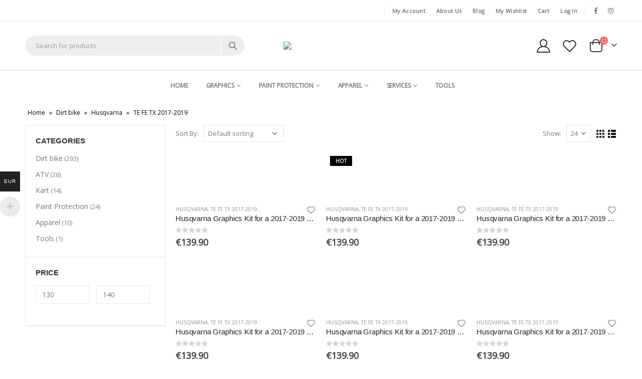

--- FILE ---
content_type: text/html; charset=UTF-8
request_url: https://www.aiongraphics.com/product-category/dirt-bike/husqvarna/te-fe-tx-2017-2019/
body_size: 44163
content:
<!DOCTYPE html>
<html lang="en-US">
<head><meta charset="UTF-8"><script>if(navigator.userAgent.match(/MSIE|Internet Explorer/i)||navigator.userAgent.match(/Trident\/7\..*?rv:11/i)){var href=document.location.href;if(!href.match(/[?&]nowprocket/)){if(href.indexOf("?")==-1){if(href.indexOf("#")==-1){document.location.href=href+"?nowprocket=1"}else{document.location.href=href.replace("#","?nowprocket=1#")}}else{if(href.indexOf("#")==-1){document.location.href=href+"&nowprocket=1"}else{document.location.href=href.replace("#","&nowprocket=1#")}}}}</script><script>class RocketLazyLoadScripts{constructor(e){this.triggerEvents=e,this.eventOptions={passive:!0},this.userEventListener=this.triggerListener.bind(this),this.delayedScripts={normal:[],async:[],defer:[]},this.allJQueries=[]}_addUserInteractionListener(e){this.triggerEvents.forEach((t=>window.addEventListener(t,e.userEventListener,e.eventOptions)))}_removeUserInteractionListener(e){this.triggerEvents.forEach((t=>window.removeEventListener(t,e.userEventListener,e.eventOptions)))}triggerListener(){this._removeUserInteractionListener(this),"loading"===document.readyState?document.addEventListener("DOMContentLoaded",this._loadEverythingNow.bind(this)):this._loadEverythingNow()}async _loadEverythingNow(){this._delayEventListeners(),this._delayJQueryReady(this),this._handleDocumentWrite(),this._registerAllDelayedScripts(),this._preloadAllScripts(),await this._loadScriptsFromList(this.delayedScripts.normal),await this._loadScriptsFromList(this.delayedScripts.defer),await this._loadScriptsFromList(this.delayedScripts.async),await this._triggerDOMContentLoaded(),await this._triggerWindowLoad(),window.dispatchEvent(new Event("rocket-allScriptsLoaded"))}_registerAllDelayedScripts(){document.querySelectorAll("script[type=rocketlazyloadscript]").forEach((e=>{e.hasAttribute("src")?e.hasAttribute("async")&&!1!==e.async?this.delayedScripts.async.push(e):e.hasAttribute("defer")&&!1!==e.defer||"module"===e.getAttribute("data-rocket-type")?this.delayedScripts.defer.push(e):this.delayedScripts.normal.push(e):this.delayedScripts.normal.push(e)}))}async _transformScript(e){return await this._requestAnimFrame(),new Promise((t=>{const n=document.createElement("script");let r;[...e.attributes].forEach((e=>{let t=e.nodeName;"type"!==t&&("data-rocket-type"===t&&(t="type",r=e.nodeValue),n.setAttribute(t,e.nodeValue))})),e.hasAttribute("src")?(n.addEventListener("load",t),n.addEventListener("error",t)):(n.text=e.text,t()),e.parentNode.replaceChild(n,e)}))}async _loadScriptsFromList(e){const t=e.shift();return t?(await this._transformScript(t),this._loadScriptsFromList(e)):Promise.resolve()}_preloadAllScripts(){var e=document.createDocumentFragment();[...this.delayedScripts.normal,...this.delayedScripts.defer,...this.delayedScripts.async].forEach((t=>{const n=t.getAttribute("src");if(n){const t=document.createElement("link");t.href=n,t.rel="preload",t.as="script",e.appendChild(t)}})),document.head.appendChild(e)}_delayEventListeners(){let e={};function t(t,n){!function(t){function n(n){return e[t].eventsToRewrite.indexOf(n)>=0?"rocket-"+n:n}e[t]||(e[t]={originalFunctions:{add:t.addEventListener,remove:t.removeEventListener},eventsToRewrite:[]},t.addEventListener=function(){arguments[0]=n(arguments[0]),e[t].originalFunctions.add.apply(t,arguments)},t.removeEventListener=function(){arguments[0]=n(arguments[0]),e[t].originalFunctions.remove.apply(t,arguments)})}(t),e[t].eventsToRewrite.push(n)}function n(e,t){let n=e[t];Object.defineProperty(e,t,{get:()=>n||function(){},set(r){e["rocket"+t]=n=r}})}t(document,"DOMContentLoaded"),t(window,"DOMContentLoaded"),t(window,"load"),t(window,"pageshow"),t(document,"readystatechange"),n(document,"onreadystatechange"),n(window,"onload"),n(window,"onpageshow")}_delayJQueryReady(e){let t=window.jQuery;Object.defineProperty(window,"jQuery",{get:()=>t,set(n){if(n&&n.fn&&!e.allJQueries.includes(n)){n.fn.ready=n.fn.init.prototype.ready=function(t){e.domReadyFired?t.bind(document)(n):document.addEventListener("rocket-DOMContentLoaded",(()=>t.bind(document)(n)))};const t=n.fn.on;n.fn.on=n.fn.init.prototype.on=function(){if(this[0]===window){function e(e){return e.split(" ").map((e=>"load"===e||0===e.indexOf("load.")?"rocket-jquery-load":e)).join(" ")}"string"==typeof arguments[0]||arguments[0]instanceof String?arguments[0]=e(arguments[0]):"object"==typeof arguments[0]&&Object.keys(arguments[0]).forEach((t=>{delete Object.assign(arguments[0],{[e(t)]:arguments[0][t]})[t]}))}return t.apply(this,arguments),this},e.allJQueries.push(n)}t=n}})}async _triggerDOMContentLoaded(){this.domReadyFired=!0,await this._requestAnimFrame(),document.dispatchEvent(new Event("rocket-DOMContentLoaded")),await this._requestAnimFrame(),window.dispatchEvent(new Event("rocket-DOMContentLoaded")),await this._requestAnimFrame(),document.dispatchEvent(new Event("rocket-readystatechange")),await this._requestAnimFrame(),document.rocketonreadystatechange&&document.rocketonreadystatechange()}async _triggerWindowLoad(){await this._requestAnimFrame(),window.dispatchEvent(new Event("rocket-load")),await this._requestAnimFrame(),window.rocketonload&&window.rocketonload(),await this._requestAnimFrame(),this.allJQueries.forEach((e=>e(window).trigger("rocket-jquery-load"))),window.dispatchEvent(new Event("rocket-pageshow")),await this._requestAnimFrame(),window.rocketonpageshow&&window.rocketonpageshow()}_handleDocumentWrite(){const e=new Map;document.write=document.writeln=function(t){const n=document.currentScript,r=document.createRange(),i=n.parentElement;let o=e.get(n);void 0===o&&(o=n.nextSibling,e.set(n,o));const a=document.createDocumentFragment();r.setStart(a,0),a.appendChild(r.createContextualFragment(t)),i.insertBefore(a,o)}}async _requestAnimFrame(){return new Promise((e=>requestAnimationFrame(e)))}static run(){const e=new RocketLazyLoadScripts(["keydown","mousemove","touchmove","touchstart","touchend","wheel"]);e._addUserInteractionListener(e)}}RocketLazyLoadScripts.run();</script>
	
	<!--[if IE]><meta http-equiv='X-UA-Compatible' content='IE=edge,chrome=1'><![endif]-->
	<meta name="viewport" content="width=device-width, initial-scale=1.0, minimum-scale=1.0">
	<link rel="profile" href="http://gmpg.org/xfn/11" />
	<link rel="pingback" href="https://www.aiongraphics.com/xmlrpc.php" />

		<link rel="shortcut icon" href="//www.aiongraphics.com/wp-content/uploads/2021/01/AION-Graphics-Logo-favicon512x512.png.webp" type="image/x-icon" />
		<link rel="apple-touch-icon" href="//www.aiongraphics.com/wp-content/uploads/2021/01/AION-Graphics-favicon60x60.png.webp">
		<link rel="apple-touch-icon" sizes="120x120" href="//www.aiongraphics.com/wp-content/uploads/2021/01/AION-Graphics-favicon120x120.png.webp">
		<link rel="apple-touch-icon" sizes="76x76" href="//www.aiongraphics.com/wp-content/uploads/2021/01/AION-Graphics-favicon76x76.png.webp">
		<link rel="apple-touch-icon" sizes="152x152" href="//www.aiongraphics.com/wp-content/uploads/2021/01/AION-Graphics-favicon152x152.png.webp">
					<script type="rocketlazyloadscript">document.documentElement.className = document.documentElement.className + ' yes-js js_active js'</script>
			<meta name='robots' content='index, follow, max-image-preview:large, max-snippet:-1, max-video-preview:-1' />

	<!-- This site is optimized with the Yoast SEO plugin v19.3 - https://yoast.com/wordpress/plugins/seo/ -->
	<title>TE FE TX 2017-2019 - AION Graphics Graphics for extreme sports and leisure</title>
	<meta name="description" content="Premium quality Graphics for a Husqvarna TE FE TX 2017-2019 year models. Decals 535 Microns Thickness, High Tech. Adhesive, Resistant for high pressure w..." />
	<link rel="canonical" href="https://www.aiongraphics.com/index.php/product-category/dirt-bike/husqvarna/te-fe-tx-2017-2019/" />
	<meta property="og:locale" content="en_US" />
	<meta property="og:type" content="article" />
	<meta property="og:title" content="TE FE TX 2017-2019 - AION Graphics Graphics for extreme sports and leisure" />
	<meta property="og:description" content="Premium quality Graphics for a Husqvarna TE FE TX 2017-2019 year models. Decals 535 Microns Thickness, High Tech. Adhesive, Resistant for high pressure w..." />
	<meta property="og:url" content="https://www.aiongraphics.com/index.php/product-category/dirt-bike/husqvarna/te-fe-tx-2017-2019/" />
	<meta property="og:site_name" content="AION Graphics" />
	<meta name="twitter:card" content="summary_large_image" />
	<script type="application/ld+json" class="yoast-schema-graph">{"@context":"https://schema.org","@graph":[{"@type":"WebSite","@id":"https://www.aiongraphics.com/#website","url":"https://www.aiongraphics.com/","name":"AION Graphics","description":"Graphics for a professional sports and extreme hobbies","potentialAction":[{"@type":"SearchAction","target":{"@type":"EntryPoint","urlTemplate":"https://www.aiongraphics.com/?s={search_term_string}"},"query-input":"required name=search_term_string"}],"inLanguage":"en-US"},{"@type":"CollectionPage","@id":"https://www.aiongraphics.com/index.php/product-category/dirt-bike/husqvarna/te-fe-tx-2017-2019/","url":"https://www.aiongraphics.com/index.php/product-category/dirt-bike/husqvarna/te-fe-tx-2017-2019/","name":"TE FE TX 2017-2019 - AION Graphics Graphics for extreme sports and leisure","isPartOf":{"@id":"https://www.aiongraphics.com/#website"},"description":"Premium quality Graphics for a Husqvarna TE FE TX 2017-2019 year models. Decals 535 Microns Thickness, High Tech. Adhesive, Resistant for high pressure w...","breadcrumb":{"@id":"https://www.aiongraphics.com/index.php/product-category/dirt-bike/husqvarna/te-fe-tx-2017-2019/#breadcrumb"},"inLanguage":"en-US","potentialAction":[{"@type":"ReadAction","target":["https://www.aiongraphics.com/index.php/product-category/dirt-bike/husqvarna/te-fe-tx-2017-2019/"]}]},{"@type":"BreadcrumbList","@id":"https://www.aiongraphics.com/index.php/product-category/dirt-bike/husqvarna/te-fe-tx-2017-2019/#breadcrumb","itemListElement":[{"@type":"ListItem","position":1,"name":"Home","item":"https://www.aiongraphics.com/"},{"@type":"ListItem","position":2,"name":"Dirt bike","item":"https://www.aiongraphics.com/index.php/product-category/dirt-bike/"},{"@type":"ListItem","position":3,"name":"Husqvarna","item":"https://www.aiongraphics.com/index.php/product-category/dirt-bike/husqvarna/"},{"@type":"ListItem","position":4,"name":"TE FE TX 2017-2019"}]}]}</script>
	<!-- / Yoast SEO plugin. -->


<link rel='dns-prefetch' href='//www.googletagmanager.com' />

<link rel="alternate" type="application/rss+xml" title="AION Graphics &raquo; Feed" href="https://www.aiongraphics.com/feed/" />
<link rel="alternate" type="application/rss+xml" title="AION Graphics &raquo; Comments Feed" href="https://www.aiongraphics.com/comments/feed/" />
<link rel="alternate" type="application/rss+xml" title="AION Graphics &raquo; TE FE TX 2017-2019 Category Feed" href="https://www.aiongraphics.com/product-category/dirt-bike/husqvarna/te-fe-tx-2017-2019/feed/" />
<style>
img.wp-smiley,
img.emoji {
	display: inline !important;
	border: none !important;
	box-shadow: none !important;
	height: 1em !important;
	width: 1em !important;
	margin: 0 0.07em !important;
	vertical-align: -0.1em !important;
	background: none !important;
	padding: 0 !important;
}
</style>
	<link data-minify="1" rel='stylesheet' id='validate-engine-css-css'  href='https://www.aiongraphics.com/wp-content/cache/min/1/wp-content/plugins/wysija-newsletters/css/validationEngine.jquery.css?ver=1718916059' media='all' />
<link rel='stylesheet' id='woocommerce-multi-currency-css'  href='https://www.aiongraphics.com/wp-content/plugins/woocommerce-multi-currency/css/woocommerce-multi-currency.min.css?ver=2.2.3' media='all' />
<style id='woocommerce-multi-currency-inline-css'>
.woocommerce-multi-currency .wmc-list-currencies .wmc-currency.wmc-active,.woocommerce-multi-currency .wmc-list-currencies .wmc-currency:hover {background: #212121 !important;}
		.woocommerce-multi-currency .wmc-list-currencies .wmc-currency,.woocommerce-multi-currency .wmc-title, .woocommerce-multi-currency.wmc-price-switcher a {background: #515151 !important;}
		.woocommerce-multi-currency .wmc-title, .woocommerce-multi-currency .wmc-list-currencies .wmc-currency span,.woocommerce-multi-currency .wmc-list-currencies .wmc-currency a,.woocommerce-multi-currency.wmc-price-switcher a {color: #ffffff !important;}.woocommerce-multi-currency.wmc-shortcode .wmc-currency{background-color:#ffffff;color:#212121}.woocommerce-multi-currency.wmc-shortcode .wmc-currency.wmc-active,.woocommerce-multi-currency.wmc-shortcode .wmc-current-currency{background-color:#ffffff;color:#212121}.woocommerce-multi-currency.wmc-shortcode.vertical-currency-symbols-circle:not(.wmc-currency-trigger-click) .wmc-currency-wrapper:hover .wmc-sub-currency,.woocommerce-multi-currency.wmc-shortcode.vertical-currency-symbols-circle.wmc-currency-trigger-click .wmc-sub-currency{animation: height_slide 300ms;}@keyframes height_slide {0% {height: 0;} 100% {height: 300%;} }
</style>
<link data-minify="1" rel='stylesheet' id='layerslider-css'  href='https://www.aiongraphics.com/wp-content/cache/min/1/wp-content/plugins/LayerSlider/assets/static/layerslider/css/layerslider.css?ver=1718916059' media='all' />
<link rel='stylesheet' id='wp-block-library-css'  href='https://www.aiongraphics.com/wp-includes/css/dist/block-library/style.min.css?ver=6.0' media='all' />
<style id='wp-block-library-theme-inline-css'>
.wp-block-audio figcaption{color:#555;font-size:13px;text-align:center}.is-dark-theme .wp-block-audio figcaption{color:hsla(0,0%,100%,.65)}.wp-block-code{border:1px solid #ccc;border-radius:4px;font-family:Menlo,Consolas,monaco,monospace;padding:.8em 1em}.wp-block-embed figcaption{color:#555;font-size:13px;text-align:center}.is-dark-theme .wp-block-embed figcaption{color:hsla(0,0%,100%,.65)}.blocks-gallery-caption{color:#555;font-size:13px;text-align:center}.is-dark-theme .blocks-gallery-caption{color:hsla(0,0%,100%,.65)}.wp-block-image figcaption{color:#555;font-size:13px;text-align:center}.is-dark-theme .wp-block-image figcaption{color:hsla(0,0%,100%,.65)}.wp-block-pullquote{border-top:4px solid;border-bottom:4px solid;margin-bottom:1.75em;color:currentColor}.wp-block-pullquote__citation,.wp-block-pullquote cite,.wp-block-pullquote footer{color:currentColor;text-transform:uppercase;font-size:.8125em;font-style:normal}.wp-block-quote{border-left:.25em solid;margin:0 0 1.75em;padding-left:1em}.wp-block-quote cite,.wp-block-quote footer{color:currentColor;font-size:.8125em;position:relative;font-style:normal}.wp-block-quote.has-text-align-right{border-left:none;border-right:.25em solid;padding-left:0;padding-right:1em}.wp-block-quote.has-text-align-center{border:none;padding-left:0}.wp-block-quote.is-large,.wp-block-quote.is-style-large,.wp-block-quote.is-style-plain{border:none}.wp-block-search .wp-block-search__label{font-weight:700}:where(.wp-block-group.has-background){padding:1.25em 2.375em}.wp-block-separator.has-css-opacity{opacity:.4}.wp-block-separator{border:none;border-bottom:2px solid;margin-left:auto;margin-right:auto}.wp-block-separator.has-alpha-channel-opacity{opacity:1}.wp-block-separator:not(.is-style-wide):not(.is-style-dots){width:100px}.wp-block-separator.has-background:not(.is-style-dots){border-bottom:none;height:1px}.wp-block-separator.has-background:not(.is-style-wide):not(.is-style-dots){height:2px}.wp-block-table thead{border-bottom:3px solid}.wp-block-table tfoot{border-top:3px solid}.wp-block-table td,.wp-block-table th{padding:.5em;border:1px solid;word-break:normal}.wp-block-table figcaption{color:#555;font-size:13px;text-align:center}.is-dark-theme .wp-block-table figcaption{color:hsla(0,0%,100%,.65)}.wp-block-video figcaption{color:#555;font-size:13px;text-align:center}.is-dark-theme .wp-block-video figcaption{color:hsla(0,0%,100%,.65)}.wp-block-template-part.has-background{padding:1.25em 2.375em;margin-top:0;margin-bottom:0}
</style>
<link data-minify="1" rel='stylesheet' id='wc-blocks-vendors-style-css'  href='https://www.aiongraphics.com/wp-content/cache/min/1/wp-content/plugins/woocommerce/packages/woocommerce-blocks/build/wc-blocks-vendors-style.css?ver=1718916059' media='all' />
<link data-minify="1" rel='stylesheet' id='wc-blocks-style-css'  href='https://www.aiongraphics.com/wp-content/cache/min/1/wp-content/plugins/woocommerce/packages/woocommerce-blocks/build/wc-blocks-style.css?ver=1718916059' media='all' />
<link data-minify="1" rel='stylesheet' id='ion.range-slider-css'  href='https://www.aiongraphics.com/wp-content/cache/min/1/wp-content/plugins/yith-woocommerce-ajax-product-filter-premium/assets/css/ion.range-slider.css?ver=1718916059' media='all' />
<link data-minify="1" rel='stylesheet' id='yith-wcan-shortcodes-css'  href='https://www.aiongraphics.com/wp-content/cache/min/1/wp-content/plugins/yith-woocommerce-ajax-product-filter-premium/assets/css/shortcodes.css?ver=1718916059' media='all' />
<style id='yith-wcan-shortcodes-inline-css'>
:root{
	--yith-wcan-filters_colors_titles: #434343;
	--yith-wcan-filters_colors_background: #FFFFFF;
	--yith-wcan-filters_colors_accent: #A7144C;
	--yith-wcan-filters_colors_accent_r: 167;
	--yith-wcan-filters_colors_accent_g: 20;
	--yith-wcan-filters_colors_accent_b: 76;
	--yith-wcan-color_swatches_border_radius: 100%;
	--yith-wcan-color_swatches_size: 30px;
	--yith-wcan-labels_style_background: #FFFFFF;
	--yith-wcan-labels_style_background_hover: #A7144C;
	--yith-wcan-labels_style_background_active: #A7144C;
	--yith-wcan-labels_style_text: #434343;
	--yith-wcan-labels_style_text_hover: #FFFFFF;
	--yith-wcan-labels_style_text_active: #FFFFFF;
	--yith-wcan-anchors_style_text: #434343;
	--yith-wcan-anchors_style_text_hover: #A7144C;
	--yith-wcan-anchors_style_text_active: #A7144C;
}
</style>
<link data-minify="1" rel='stylesheet' id='jquery-selectBox-css'  href='https://www.aiongraphics.com/wp-content/cache/min/1/wp-content/plugins/yith-woocommerce-wishlist-premium/assets/css/jquery.selectBox.css?ver=1718916059' media='all' />
<link data-minify="1" rel='stylesheet' id='yith-wcwl-main-css'  href='https://www.aiongraphics.com/wp-content/cache/min/1/wp-content/plugins/yith-woocommerce-wishlist-premium/assets/css/style.css?ver=1718916059' media='all' />
<style id='yith-wcwl-main-inline-css'>
.yith-wcwl-share li a{color: #FFFFFF;}.yith-wcwl-share li a:hover{color: #FFFFFF;}.yith-wcwl-share a.facebook{background: #39599E; background-color: #39599E;}.yith-wcwl-share a.facebook:hover{background: #39599E; background-color: #39599E;}.yith-wcwl-share a.twitter{background: #45AFE2; background-color: #45AFE2;}.yith-wcwl-share a.twitter:hover{background: #39599E; background-color: #39599E;}.yith-wcwl-share a.pinterest{background: #AB2E31; background-color: #AB2E31;}.yith-wcwl-share a.pinterest:hover{background: #39599E; background-color: #39599E;}.yith-wcwl-share a.email{background: #FBB102; background-color: #FBB102;}.yith-wcwl-share a.email:hover{background: #39599E; background-color: #39599E;}.yith-wcwl-share a.whatsapp{background: #00A901; background-color: #00A901;}.yith-wcwl-share a.whatsapp:hover{background: #39599E; background-color: #39599E;}
</style>
<style id='global-styles-inline-css'>
body{--wp--preset--color--black: #000000;--wp--preset--color--cyan-bluish-gray: #abb8c3;--wp--preset--color--white: #ffffff;--wp--preset--color--pale-pink: #f78da7;--wp--preset--color--vivid-red: #cf2e2e;--wp--preset--color--luminous-vivid-orange: #ff6900;--wp--preset--color--luminous-vivid-amber: #fcb900;--wp--preset--color--light-green-cyan: #7bdcb5;--wp--preset--color--vivid-green-cyan: #00d084;--wp--preset--color--pale-cyan-blue: #8ed1fc;--wp--preset--color--vivid-cyan-blue: #0693e3;--wp--preset--color--vivid-purple: #9b51e0;--wp--preset--color--primary: #222529;--wp--preset--color--secondary: #222529;--wp--preset--color--tertiary: #2baab1;--wp--preset--color--quaternary: #010204;--wp--preset--color--dark: #222529;--wp--preset--color--light: #ffffff;--wp--preset--gradient--vivid-cyan-blue-to-vivid-purple: linear-gradient(135deg,rgba(6,147,227,1) 0%,rgb(155,81,224) 100%);--wp--preset--gradient--light-green-cyan-to-vivid-green-cyan: linear-gradient(135deg,rgb(122,220,180) 0%,rgb(0,208,130) 100%);--wp--preset--gradient--luminous-vivid-amber-to-luminous-vivid-orange: linear-gradient(135deg,rgba(252,185,0,1) 0%,rgba(255,105,0,1) 100%);--wp--preset--gradient--luminous-vivid-orange-to-vivid-red: linear-gradient(135deg,rgba(255,105,0,1) 0%,rgb(207,46,46) 100%);--wp--preset--gradient--very-light-gray-to-cyan-bluish-gray: linear-gradient(135deg,rgb(238,238,238) 0%,rgb(169,184,195) 100%);--wp--preset--gradient--cool-to-warm-spectrum: linear-gradient(135deg,rgb(74,234,220) 0%,rgb(151,120,209) 20%,rgb(207,42,186) 40%,rgb(238,44,130) 60%,rgb(251,105,98) 80%,rgb(254,248,76) 100%);--wp--preset--gradient--blush-light-purple: linear-gradient(135deg,rgb(255,206,236) 0%,rgb(152,150,240) 100%);--wp--preset--gradient--blush-bordeaux: linear-gradient(135deg,rgb(254,205,165) 0%,rgb(254,45,45) 50%,rgb(107,0,62) 100%);--wp--preset--gradient--luminous-dusk: linear-gradient(135deg,rgb(255,203,112) 0%,rgb(199,81,192) 50%,rgb(65,88,208) 100%);--wp--preset--gradient--pale-ocean: linear-gradient(135deg,rgb(255,245,203) 0%,rgb(182,227,212) 50%,rgb(51,167,181) 100%);--wp--preset--gradient--electric-grass: linear-gradient(135deg,rgb(202,248,128) 0%,rgb(113,206,126) 100%);--wp--preset--gradient--midnight: linear-gradient(135deg,rgb(2,3,129) 0%,rgb(40,116,252) 100%);--wp--preset--duotone--dark-grayscale: url('#wp-duotone-dark-grayscale');--wp--preset--duotone--grayscale: url('#wp-duotone-grayscale');--wp--preset--duotone--purple-yellow: url('#wp-duotone-purple-yellow');--wp--preset--duotone--blue-red: url('#wp-duotone-blue-red');--wp--preset--duotone--midnight: url('#wp-duotone-midnight');--wp--preset--duotone--magenta-yellow: url('#wp-duotone-magenta-yellow');--wp--preset--duotone--purple-green: url('#wp-duotone-purple-green');--wp--preset--duotone--blue-orange: url('#wp-duotone-blue-orange');--wp--preset--font-size--small: 13px;--wp--preset--font-size--medium: 20px;--wp--preset--font-size--large: 36px;--wp--preset--font-size--x-large: 42px;}.has-black-color{color: var(--wp--preset--color--black) !important;}.has-cyan-bluish-gray-color{color: var(--wp--preset--color--cyan-bluish-gray) !important;}.has-white-color{color: var(--wp--preset--color--white) !important;}.has-pale-pink-color{color: var(--wp--preset--color--pale-pink) !important;}.has-vivid-red-color{color: var(--wp--preset--color--vivid-red) !important;}.has-luminous-vivid-orange-color{color: var(--wp--preset--color--luminous-vivid-orange) !important;}.has-luminous-vivid-amber-color{color: var(--wp--preset--color--luminous-vivid-amber) !important;}.has-light-green-cyan-color{color: var(--wp--preset--color--light-green-cyan) !important;}.has-vivid-green-cyan-color{color: var(--wp--preset--color--vivid-green-cyan) !important;}.has-pale-cyan-blue-color{color: var(--wp--preset--color--pale-cyan-blue) !important;}.has-vivid-cyan-blue-color{color: var(--wp--preset--color--vivid-cyan-blue) !important;}.has-vivid-purple-color{color: var(--wp--preset--color--vivid-purple) !important;}.has-black-background-color{background-color: var(--wp--preset--color--black) !important;}.has-cyan-bluish-gray-background-color{background-color: var(--wp--preset--color--cyan-bluish-gray) !important;}.has-white-background-color{background-color: var(--wp--preset--color--white) !important;}.has-pale-pink-background-color{background-color: var(--wp--preset--color--pale-pink) !important;}.has-vivid-red-background-color{background-color: var(--wp--preset--color--vivid-red) !important;}.has-luminous-vivid-orange-background-color{background-color: var(--wp--preset--color--luminous-vivid-orange) !important;}.has-luminous-vivid-amber-background-color{background-color: var(--wp--preset--color--luminous-vivid-amber) !important;}.has-light-green-cyan-background-color{background-color: var(--wp--preset--color--light-green-cyan) !important;}.has-vivid-green-cyan-background-color{background-color: var(--wp--preset--color--vivid-green-cyan) !important;}.has-pale-cyan-blue-background-color{background-color: var(--wp--preset--color--pale-cyan-blue) !important;}.has-vivid-cyan-blue-background-color{background-color: var(--wp--preset--color--vivid-cyan-blue) !important;}.has-vivid-purple-background-color{background-color: var(--wp--preset--color--vivid-purple) !important;}.has-black-border-color{border-color: var(--wp--preset--color--black) !important;}.has-cyan-bluish-gray-border-color{border-color: var(--wp--preset--color--cyan-bluish-gray) !important;}.has-white-border-color{border-color: var(--wp--preset--color--white) !important;}.has-pale-pink-border-color{border-color: var(--wp--preset--color--pale-pink) !important;}.has-vivid-red-border-color{border-color: var(--wp--preset--color--vivid-red) !important;}.has-luminous-vivid-orange-border-color{border-color: var(--wp--preset--color--luminous-vivid-orange) !important;}.has-luminous-vivid-amber-border-color{border-color: var(--wp--preset--color--luminous-vivid-amber) !important;}.has-light-green-cyan-border-color{border-color: var(--wp--preset--color--light-green-cyan) !important;}.has-vivid-green-cyan-border-color{border-color: var(--wp--preset--color--vivid-green-cyan) !important;}.has-pale-cyan-blue-border-color{border-color: var(--wp--preset--color--pale-cyan-blue) !important;}.has-vivid-cyan-blue-border-color{border-color: var(--wp--preset--color--vivid-cyan-blue) !important;}.has-vivid-purple-border-color{border-color: var(--wp--preset--color--vivid-purple) !important;}.has-vivid-cyan-blue-to-vivid-purple-gradient-background{background: var(--wp--preset--gradient--vivid-cyan-blue-to-vivid-purple) !important;}.has-light-green-cyan-to-vivid-green-cyan-gradient-background{background: var(--wp--preset--gradient--light-green-cyan-to-vivid-green-cyan) !important;}.has-luminous-vivid-amber-to-luminous-vivid-orange-gradient-background{background: var(--wp--preset--gradient--luminous-vivid-amber-to-luminous-vivid-orange) !important;}.has-luminous-vivid-orange-to-vivid-red-gradient-background{background: var(--wp--preset--gradient--luminous-vivid-orange-to-vivid-red) !important;}.has-very-light-gray-to-cyan-bluish-gray-gradient-background{background: var(--wp--preset--gradient--very-light-gray-to-cyan-bluish-gray) !important;}.has-cool-to-warm-spectrum-gradient-background{background: var(--wp--preset--gradient--cool-to-warm-spectrum) !important;}.has-blush-light-purple-gradient-background{background: var(--wp--preset--gradient--blush-light-purple) !important;}.has-blush-bordeaux-gradient-background{background: var(--wp--preset--gradient--blush-bordeaux) !important;}.has-luminous-dusk-gradient-background{background: var(--wp--preset--gradient--luminous-dusk) !important;}.has-pale-ocean-gradient-background{background: var(--wp--preset--gradient--pale-ocean) !important;}.has-electric-grass-gradient-background{background: var(--wp--preset--gradient--electric-grass) !important;}.has-midnight-gradient-background{background: var(--wp--preset--gradient--midnight) !important;}.has-small-font-size{font-size: var(--wp--preset--font-size--small) !important;}.has-medium-font-size{font-size: var(--wp--preset--font-size--medium) !important;}.has-large-font-size{font-size: var(--wp--preset--font-size--large) !important;}.has-x-large-font-size{font-size: var(--wp--preset--font-size--x-large) !important;}
</style>
<link data-minify="1" rel='stylesheet' id='contact-form-7-css'  href='https://www.aiongraphics.com/wp-content/cache/min/1/wp-content/plugins/contact-form-7/includes/css/styles.css?ver=1718916059' media='all' />
<style id='woocommerce-inline-inline-css'>
.woocommerce form .form-row .required { visibility: visible; }
</style>
<link data-minify="1" rel='stylesheet' id='yith_wcas_frontend-css'  href='https://www.aiongraphics.com/wp-content/cache/min/1/wp-content/plugins/yith-woocommerce-ajax-search-premium/assets/css/yith_wcas_ajax_search.css?ver=1718916059' media='all' />
<style id='yith_wcas_frontend-inline-css'>

                .autocomplete-suggestion{
                    padding-right: 0px;
                }
                .woocommerce .autocomplete-suggestion  span.yith_wcas_result_on_sale,
                .autocomplete-suggestion  span.yith_wcas_result_on_sale{
                        background: #7eb742;
                        color: #ffffff
                }
                .woocommerce .autocomplete-suggestion  span.yith_wcas_result_outofstock,
                .autocomplete-suggestion  span.yith_wcas_result_outofstock{
                        background: #7a7a7a;
                        color: #ffffff
                }
                .woocommerce .autocomplete-suggestion  span.yith_wcas_result_featured,
                .autocomplete-suggestion  span.yith_wcas_result_featured{
                        background: #c0392b;
                        color: #ffffff
                }
                .autocomplete-suggestion img{
                    width: px;
                }
                .autocomplete-suggestion .yith_wcas_result_content .title{
                    color: ;
                }
                .autocomplete-suggestion{
                                    min-height: 10px;
                                }
			.searchform div.yith-ajaxsearchform-container,
			.searchform div.yith-ajaxsearchform-container .yith-ajaxsearchform-select {
			display: flex;
			}

			.searchform div.yith-ajaxsearchform-container .search-navigation {
			order: 1;
			}

			.searchform div.yith-ajaxsearchform-container .yith-ajaxsearchform-select {
			order: 2;
			font-size: 0;
			}

			.searchform div.yith-ajaxsearchform-container #yith-searchsubmit {
			order: 3;
			}

			.searchform div.yith-ajaxsearchform-container input {
			border-right: none;
			width: 390px!important;
			max-width: 100%!important;
			}

			.searchform div.yith-ajaxsearchform-container > .yith-ajaxsearchform-select select {
			width: 130px!important;
			background-image: url(https://www.aiongraphics.com/wp-content/themes/porto/images/select-bg.svg)!important;
			background-position-x: 96%!important;
			background-position-y: 49%!important;
			background-size: 26px 60px!important;
			background-repeat: no-repeat!important;
			background-attachment: initial!important;
			background-origin: initial!important;
			background-clip: initial!important;
			}

			.autocomplete-suggestions {
			margin-top: 0;
			}

			
</style>
<link data-minify="1" rel='stylesheet' id='yith-ctpw-style-css'  href='https://www.aiongraphics.com/wp-content/cache/min/1/wp-content/plugins/yith-custom-thankyou-page-for-woocommerce-premium/assets/css/style.css?ver=1718916059' media='all' />
<link data-minify="1" rel='stylesheet' id='yith-wcan-frontend-css'  href='https://www.aiongraphics.com/wp-content/cache/min/1/wp-content/plugins/yith-woocommerce-ajax-product-filter-premium/assets/css/frontend.css?ver=1718916353' media='all' />
<style id='yith-wcan-frontend-inline-css'>
.widget h3.widget-title.with-dropdown {position: relative; cursor: pointer;}
                    .widget h3.widget-title.with-dropdown .widget-dropdown { border-width: 0; width: 22px; height: 22px; background: url(https://www.aiongraphics.com/wp-content/plugins/yith-woocommerce-ajax-product-filter-premium/assets/images/select-arrow.png) top 0px right no-repeat; background-size: 95% !important; position: absolute; top: 0; right: 0;}
                    .widget h3.widget-title.with-dropdown.open .widget-dropdown {background-position: bottom 15px right;}
</style>
<link data-minify="1" rel='stylesheet' id='ywot_style-css'  href='https://www.aiongraphics.com/wp-content/cache/min/1/wp-content/plugins/yith-woocommerce-order-tracking-premium/assets/css/ywot_style.css?ver=1718916059' media='all' />
<link data-minify="1" rel='stylesheet' id='ywot_font-css'  href='https://www.aiongraphics.com/wp-content/cache/min/1/wp-content/plugins/yith-woocommerce-order-tracking-premium/assets/css/fonts.css?ver=1718916059' media='all' />
<link data-minify="1" rel='stylesheet' id='woocommerce_prettyPhoto_css-css'  href='https://www.aiongraphics.com/wp-content/cache/min/1/wp-content/plugins/woocommerce/assets/css/prettyPhoto.css?ver=1718916059' media='all' />
<link rel='stylesheet' id='webarx-css'  href='https://www.aiongraphics.com/wp-content/plugins/webarx/assets/css/public.min.css?ver=2.0.20' media='all' />
<link data-minify="1" rel='stylesheet' id='pmw-public-elementor-fix-css'  href='https://www.aiongraphics.com/wp-content/cache/min/1/wp-content/plugins/woocommerce-google-adwords-conversion-tracking-tag/css/public/elementor-fix.css?ver=1718916059' media='all' />
<link data-minify="1" rel='stylesheet' id='uap_public_style-css'  href='https://www.aiongraphics.com/wp-content/cache/min/1/wp-content/plugins/indeed-affiliate-pro/assets/css/main_public.min.css?ver=1718916059' media='all' />
<link rel='stylesheet' id='uap_templates-css'  href='https://www.aiongraphics.com/wp-content/plugins/indeed-affiliate-pro/assets/css/templates.min.css?ver=7.4' media='all' />
<link data-minify="1" rel='stylesheet' id='bootstrap-css'  href='https://www.aiongraphics.com/wp-content/cache/min/1/wp-content/uploads/porto_styles/bootstrap.css?ver=1718916059' media='all' />
<link data-minify="1" rel='stylesheet' id='porto-plugins-css'  href='https://www.aiongraphics.com/wp-content/cache/min/1/wp-content/themes/porto/css/plugins.css?ver=1718916059' media='all' />
<link data-minify="1" rel='stylesheet' id='porto-theme-css'  href='https://www.aiongraphics.com/wp-content/cache/min/1/wp-content/themes/porto/css/theme.css?ver=1718916059' media='all' />
<link data-minify="1" rel='stylesheet' id='porto-shortcodes-css'  href='https://www.aiongraphics.com/wp-content/cache/min/1/wp-content/uploads/porto_styles/shortcodes.css?ver=1718916059' media='all' />
<link data-minify="1" rel='stylesheet' id='porto-theme-shop-css'  href='https://www.aiongraphics.com/wp-content/cache/min/1/wp-content/themes/porto/css/theme_shop.css?ver=1718916059' media='all' />
<link data-minify="1" rel='stylesheet' id='porto-dynamic-style-css'  href='https://www.aiongraphics.com/wp-content/cache/min/1/wp-content/uploads/porto_styles/dynamic_style.css?ver=1718916059' media='all' />
<link data-minify="1" rel='stylesheet' id='porto-style-css'  href='https://www.aiongraphics.com/wp-content/cache/min/1/wp-content/themes/porto/style.css?ver=1718916059' media='all' />
<style id='porto-style-inline-css'>
#header .logo,.side-header-narrow-bar-logo{max-width:101px}@media (min-width:1220px){#header .logo{max-width:150px}}@media (max-width:991px){#header .logo{max-width:101px}}@media (max-width:767px){#header .logo{max-width:101px}}#header.sticky-header .logo{max-width:126.25px}@media (min-width:992px){}.page-top ul.breadcrumb > li.home{display:inline-block}.page-top ul.breadcrumb > li.home a{position:relative;width:14px;text-indent:-9999px}.page-top ul.breadcrumb > li.home a:after{content:"\e883";font-family:'porto';float:left;text-indent:0}#header.sticky-header .main-menu > li.menu-item > a,#header.sticky-header .main-menu > li.menu-custom-content a{color:#777777}#header.sticky-header .main-menu > li.menu-item:hover > a,#header.sticky-header .main-menu > li.menu-item.active:hover > a,#header.sticky-header .main-menu > li.menu-custom-content:hover a{color:#222529}#login-form-popup{position:relative;width:80%;max-width:525px;margin-left:auto;margin-right:auto}#login-form-popup .featured-box{margin-bottom:0;box-shadow:none;border:none;border-radius:0}#login-form-popup .featured-box .box-content{padding:45px 36px 30px;border:none}#login-form-popup .featured-box h2{text-transform:uppercase;font-size:15px;letter-spacing:.05em;font-weight:600;line-height:2}#login-form-popup .porto-social-login-section{margin-top:20px}.porto-social-login-section{background:#f4f4f2;text-align:center;padding:20px 20px 25px}.porto-social-login-section p{text-transform:uppercase;font-size:12px;color:#222529;font-weight:600;margin-bottom:8px}#login-form-popup .col2-set{margin-left:-20px;margin-right:-20px}#login-form-popup .col-1,#login-form-popup .col-2{padding-left:20px;padding-right:20px}@media (min-width:992px){#login-form-popup .col-1{border-right:1px solid #f5f6f6}}#login-form-popup .input-text{box-shadow:none;padding-top:10px;padding-bottom:10px;border-color:#ddd;border-radius:2px;line-height:1.5 !important}#login-form-popup .form-row{margin-bottom:20px}#login-form-popup .woocommerce-privacy-policy-text{display:none}#login-form-popup .button{border-radius:2px;padding:18px 24px;text-shadow:none;font-family:Poppins,sans-serif;font-size:12px;letter-spacing:-0.025em}#login-form-popup label.inline{margin-top:15px;float:right;position:relative;cursor:pointer;line-height:1.5}#login-form-popup label.inline input[type=checkbox]{opacity:0;margin-right:8px;margin-top:0;margin-bottom:0}#login-form-popup label.inline span:before{content:'';position:absolute;border:1px solid #ddd;border-radius:1px;width:16px;height:16px;left:0;top:0;text-align:center;line-height:15px;font-family:'Font Awesome 5 Free';font-weight:900;font-size:9px;color:#aaa}#login-form-popup label.inline input[type=checkbox]:checked + span:before{content:'\f00c'}#login-form-popup .social-button i{font-size:16px;margin-right:8px}#login-form-popup p.status{color:#222529}.porto-social-login-section .google-plus{background:#dd4e31}.porto-social-login-section .facebook{background:#3a589d}.porto-social-login-section .twitter{background:#1aa9e1}.featured-box .porto-social-login-section i{color:#fff}.porto-social-login-section .social-button:hover{background:var(--primary)}html.panel-opened body > .mfp-bg{z-index:9042}html.panel-opened body > .mfp-wrap{z-index:9043}.porto-block-html-top{font-family:Poppins;font-weight:500;font-size:.9286em;line-height:1.3;letter-spacing:.025em}.porto-block-html-top .mfp-close{top:50%;transform:translateY(-50%) rotateZ(45deg);color:inherit;opacity:.7}.porto-block-html-top small{font-size:.8461em;font-weight:400;opacity:.5}.custom-font1 .elementor-heading-title{font-family:inherit}.header-top .top-links > li.menu-item > a{text-transform:none}#header .share-links a{width:26px;height:26px;margin:0;border-radius:13px}#header .share-links a:not(:hover){background:none;color:inherit}#header .header-top .welcome-msg{text-transform:uppercase}#header .header-top .top-links{border-left:1px solid #e7e7e7;border-right:1px solid #e7e7e7;margin-right:.5rem;padding:0 .25rem}#header .top-links>li.menu-item>a,.top-links li{line-height:1.8}#header .porto-sicon-box .porto-icon{margin-right:3px}#main-menu.centered .main-menu > li.menu-item,.main-menu-wrap .main-menu .menu-custom-block a:not(:last-child){margin-right:35px}.main-menu-wrap{border-top:2px solid #e7e7e7}.mega-menu.menu-hover-line>li.menu-item>a:before{height:2px;top:-2px}#header .header-contact{display:-ms-inline-flexbox;display:inline-flex;-ms-flex-align:center;align-items:center;margin:0;padding:0;border-right:none}#header .porto-sicon-box{margin-bottom:0}#header .porto-sicon-box .porto-sicon-img{margin-right:8px}#header .wishlist i,#header .my-account i{font-size:27px;display:block}#mini-cart{font-size:32px !important}#mini-cart .minicart-icon{width:25px;height:20px;border:2px solid #222529;border-radius:0 0 5px 5px;position:relative;opacity:.9;margin:6px 3px 0}#mini-cart .minicart-icon:before{content:'';position:absolute;border:2px solid;border-color:inherit;border-bottom:none;border-radius:10px 10px 0 0;left:50%;top:-8px;margin-left:-7.5px;width:15px;height:11px}.sticky-header a{color:#222529}.btn-modern{font-weight:700}.btn-modern.btn-lg{font-size:0.9375rem;padding:1.1em 3em}.porto-ibanner-layer .btn-modern.btn-lg{font-size:.9375em}.coupon-sale-text{transform:rotate(-2deg);letter-spacing:-0.02em;font-weight:700;display:inline-block;padding:4px 8px;position:relative}.coupon-sale-text sub{position:absolute;left:100%;margin-left:.25rem;font-size:.625em;line-height:1;bottom:.25em}.coupon-sale-text b{color:#fff}.coupon-sale-text i{font-style:normal;position:absolute;left:-2.25em;top:50%;transform:translateY(-50%) rotate(-90deg);font-size:.4em;opacity:.6;letter-spacing:0}.products-list .product-inner{display:-ms-flexbox;display:flex;-ms-flex-align:center;align-items:center}.products-list .list li.product .product-image{flex:0 0 50%;max-width:50%;margin:0;padding-right:15px}.products-list .list li.product .product-content{flex:0 0 50%;max-width:50%}.products-list .add-links-wrap,.products-list li.product .description,.products-list .product-image .labels{display:none !important}.products-list .list li.product h3{font-size:.9375rem;font-weight:400}.elementor-widget-tabs .elementor-tabs-wrapper{overflow:visible}.elementor-widget-tabs .elementor-tab-title{border:none !important;border-bottom:2px solid #eee !important}.elementor-widget-tabs .elementor-tab-desktop-title{display:inline-block !important;font-family:Poppins;padding:0 0 1rem;margin-right:1.75rem}.elementor-widget-tabs .elementor-tab-desktop-title.elementor-active{border-bottom-color:#222529 !important}.elementor-widget-tabs .elementor-tabs-content-wrapper{border:none !important}.elementor-widget-tabs .elementor-tab-content{padding:30px 0 10px;border:none !important}.elementor-widget-tabs.elementor-tabs-view-horizontal .elementor-tab-desktop-title.elementor-active:after,.elementor-widget-tabs.elementor-tabs-view-horizontal .elementor-tab-desktop-title.elementor-active:before{bottom:-2px}.widget .widgettitle{font-size:1.23em;color:#2b2b2d}.no-breadcrumbs .main-content,body.woocommerce .main-content,.no-breadcrumbs .left-sidebar,body.woocommerce .left-sidebar,.no-breadcrumbs .right-sidebar,body.woocommerce .right-sidebar{padding-top:0}#footer .widget_wysija_cont .wysija-submit{height:48px;padding-left:25px;padding-right:25px;text-transform:uppercase;font-weight:700;border-radius:0 30px 30px 0}#footer .widget_wysija_cont .wysija-input{height:48px;padding-left:25px;padding-right:25px;background:#292c30;border-radius:30px 0 0 30px}#footer .widgettitle,#footer .widget-title{font-size:15px;font-weight:700}#footer .footer-main > .container:after{content:'';display:block;position:absolute;left:10px;bottom:0;width:calc(100% - 20px);border-bottom:1px solid #313438}#footer .share-links a{box-shadow:none;font-size:12px;width:37px;height:37px;border:1px solid rgb(255,255,255,.06)}#footer .widget{margin-bottom:15px;margin-top:0}#footer .widget.contact-info i{display:none}#footer .contact-details strong,#footer .contact-details span{padding-left:0}#footer .contact-details strong{line-height:1em}.grecaptcha-badge{visibility:hidden}
</style>
<script src='https://www.aiongraphics.com/wp-includes/js/jquery/jquery.min.js?ver=3.6.0' id='jquery-core-js' defer></script>
<script src='https://www.aiongraphics.com/wp-includes/js/jquery/jquery-migrate.min.js?ver=3.3.2' id='jquery-migrate-js' defer></script>
<script id='woocommerce-multi-currency-js-extra'>
var wooMultiCurrencyParams = {"enableCacheCompatible":"1","ajaxUrl":"https:\/\/www.aiongraphics.com\/wp-admin\/admin-ajax.php","switchByJS":"1","extra_params":[],"current_currency":"EUR","currencyByPaymentImmediately":""};
</script>
<script type="rocketlazyloadscript" src='https://www.aiongraphics.com/wp-content/plugins/woocommerce-multi-currency/js/woocommerce-multi-currency.min.js?ver=2.2.3' id='woocommerce-multi-currency-js' defer></script>
<script id='layerslider-utils-js-extra'>
var LS_Meta = {"v":"7.2.1","fixGSAP":"1"};
</script>
<script data-minify="1" src='https://www.aiongraphics.com/wp-content/cache/min/1/wp-content/plugins/LayerSlider/assets/static/layerslider/js/layerslider.utils.js?ver=1718916059' id='layerslider-utils-js' defer></script>
<script data-minify="1" src='https://www.aiongraphics.com/wp-content/cache/min/1/wp-content/plugins/LayerSlider/assets/static/layerslider/js/layerslider.kreaturamedia.jquery.js?ver=1718916059' id='layerslider-js' defer></script>
<script data-minify="1" src='https://www.aiongraphics.com/wp-content/cache/min/1/wp-content/plugins/LayerSlider/assets/static/layerslider/js/layerslider.transitions.js?ver=1718916059' id='layerslider-transitions-js' defer></script>
<script type="rocketlazyloadscript" src='https://www.aiongraphics.com/wp-content/plugins/webarx/assets/js/public.min.js?ver=2.0.20' id='webarx-js' defer></script>
<script type="rocketlazyloadscript" src='https://www.aiongraphics.com/wp-includes/js/dist/vendor/regenerator-runtime.min.js?ver=0.13.9' id='regenerator-runtime-js' defer></script>
<script type="rocketlazyloadscript" src='https://www.aiongraphics.com/wp-includes/js/dist/vendor/wp-polyfill.min.js?ver=3.15.0' id='wp-polyfill-js'></script>
<script type="rocketlazyloadscript" src='https://www.aiongraphics.com/wp-includes/js/dist/hooks.min.js?ver=c6d64f2cb8f5c6bb49caca37f8828ce3' id='wp-hooks-js'></script>
<script id='wpm-js-extra'>
var wpm = {"ajax_url":"https:\/\/www.aiongraphics.com\/wp-admin\/admin-ajax.php","root":"https:\/\/www.aiongraphics.com\/wp-json\/","nonce_wp_rest":"6e7076aaa9","nonce_ajax":"217bbf62a1"};
</script>
<script type="rocketlazyloadscript" src='https://www.aiongraphics.com/wp-content/plugins/woocommerce-google-adwords-conversion-tracking-tag/js/public/wpm-public.p1.min.js?ver=1.43.3' id='wpm-js' defer></script>
<script type="rocketlazyloadscript" src='https://www.aiongraphics.com/wp-content/plugins/indeed-affiliate-pro/assets/js/public-functions.min.js?ver=7.4' id='uap-public-functions-js' defer></script>
<script type="rocketlazyloadscript" id='uap-public-functions-js-after'>
var ajax_url='https://www.aiongraphics.com/wp-admin/admin-ajax.php';
</script>
<script id='woocommerce-multi-currency-switcher-js-extra'>
var _woocommerce_multi_currency_params = {"use_session":"0","do_not_reload_page":"","ajax_url":"https:\/\/www.aiongraphics.com\/wp-admin\/admin-ajax.php","posts_submit":"0","switch_by_js":"1"};
</script>
<script type="rocketlazyloadscript" src='https://www.aiongraphics.com/wp-content/plugins/woocommerce-multi-currency/js/woocommerce-multi-currency-switcher.min.js?ver=2.2.3' id='woocommerce-multi-currency-switcher-js' defer></script>
<meta name="generator" content="Powered by LayerSlider 7.2.1 - Multi-Purpose, Responsive, Parallax, Mobile-Friendly Slider Plugin for WordPress." />
<!-- LayerSlider updates and docs at: https://layerslider.com -->
<link rel="https://api.w.org/" href="https://www.aiongraphics.com/wp-json/" /><link rel="alternate" type="application/json" href="https://www.aiongraphics.com/wp-json/wp/v2/product_cat/187" /><link rel="EditURI" type="application/rsd+xml" title="RSD" href="https://www.aiongraphics.com/xmlrpc.php?rsd" />
<link rel="wlwmanifest" type="application/wlwmanifest+xml" href="https://www.aiongraphics.com/wp-includes/wlwmanifest.xml" /> 
<meta name="generator" content="Site Kit by Google 1.129.1" /><meta name='uap-token' content='20c9e03330'><!-- Global site tag (gtag.js) - Google Analytics -->
<script type="rocketlazyloadscript" async src="https://www.googletagmanager.com/gtag/js?id=UA-205262884-1"></script>
<script type="rocketlazyloadscript">
  window.dataLayer = window.dataLayer || [];
  function gtag(){dataLayer.push(arguments);}
  gtag('js', new Date());

  gtag('config', 'UA-205262884-1');
</script>
<!-- Global site tag (gtag.js) - Google Analytics -->
<script type="rocketlazyloadscript" async src="https://www.googletagmanager.com/gtag/js?id=G-HHLR7R7DWE"></script>
<script type="rocketlazyloadscript">
  window.dataLayer = window.dataLayer || [];
  function gtag(){dataLayer.push(arguments);}
  gtag('js', new Date());

  gtag('config', 'G-HHLR7R7DWE');
</script>
<meta name="facebook-domain-verification" content="6vlhhblcex6ly7pdpwg1yf04cxh3v0" />
<!-- Meta Pixel Code -->
<script type="rocketlazyloadscript">
!function(f,b,e,v,n,t,s)
{if(f.fbq)return;n=f.fbq=function(){n.callMethod?
n.callMethod.apply(n,arguments):n.queue.push(arguments)};
if(!f._fbq)f._fbq=n;n.push=n;n.loaded=!0;n.version='2.0';
n.queue=[];t=b.createElement(e);t.async=!0;
t.src=v;s=b.getElementsByTagName(e)[0];
s.parentNode.insertBefore(t,s)}(window, document,'script',
'https://connect.facebook.net/en_US/fbevents.js');
fbq('init', '517205583248107');
fbq('track', 'PageView');
</script>
<noscript><img height="1" width="1" style="display:none"
src="https://www.facebook.com/tr?id=517205583248107&ev=PageView&noscript=1"
/></noscript>
<!-- End Meta Pixel Code -->
<meta name="p:domain_verify" content="00d57c946e7f56d99b4180d93caba9d8"/>
<!-- Global site tag (gtag.js) - Google Ads -->
<script type="rocketlazyloadscript" async src="https://www.googletagmanager.com/gtag/js?id=AW-313672411"></script>
<script type="rocketlazyloadscript">
  window.dataLayer = window.dataLayer || [];
  function gtag(){dataLayer.push(arguments);}
  gtag('js', new Date());

  gtag('config', 'AW-313672411');
</script>
<!-- Event snippet for Purchase (Website) conversion page -->
<script type="rocketlazyloadscript">
  gtag('event', 'conversion', {
      'send_to': 'AW-313672411/AVeWCL-g1LkDENuFyZUB',
      'value': 0.0,
      'currency': 'EUR',
      'transaction_id': ''
  });
</script>		<script type="rocketlazyloadscript" data-rocket-type="text/javascript">
		WebFontConfig = {
			google: { families: [ 'Open+Sans:400,500,600,700','Shadows+Into+Light:400,700','Poppins:200,300,400,500,600,700,800','Playfair+Display:400,700','Oswald:400,500,600,700' ] }
		};
		(function(d) {
			var wf = d.createElement('script'), s = d.scripts[0];
			wf.src = 'https://www.aiongraphics.com/wp-content/themes/porto/js/libs/webfont.js';
			wf.async = true;
			s.parentNode.insertBefore(wf, s);
		})(document);</script>
			<noscript><style>.woocommerce-product-gallery{ opacity: 1 !important; }</style></noscript>
	
<!-- START Pixel Manager for WooCommerce -->

		<script type="rocketlazyloadscript">

			window.wpmDataLayer = window.wpmDataLayer || {};
			window.wpmDataLayer = Object.assign(window.wpmDataLayer, {"cart":{},"cart_item_keys":{},"version":{"number":"1.43.3","pro":false,"eligible_for_updates":false,"distro":"fms","beta":false,"show":true},"pixels":{"google":{"linker":{"settings":null},"user_id":false,"ads":{"conversion_ids":{"AW-313672411":"AVeWCL-g1LkDENuFyZUB"},"dynamic_remarketing":{"status":true,"id_type":"sku","send_events_with_parent_ids":true},"google_business_vertical":"retail","phone_conversion_number":"","phone_conversion_label":""},"analytics":{"ga4":{"measurement_id":"G-HHLR7R7DWE","parameters":{},"mp_active":false,"debug_mode":false,"page_load_time_tracking":false},"id_type":"post_id"},"tcf_support":false,"consent_mode":{"is_active":false,"wait_for_update":500,"ads_data_redaction":false,"url_passthrough":true}},"facebook":{"pixel_id":"517205583248107","dynamic_remarketing":{"id_type":"sku"},"capi":false,"advanced_matching":false,"exclusion_patterns":[],"fbevents_js_url":"https://connect.facebook.net/en_US/fbevents.js"}},"shop":{"list_name":"Product Category | Dirt bike | Husqvarna | TE FE TX 2017-2019","list_id":"product_category.dirt-bike.husqvarna.te-fe-tx-2017-2019","page_type":"product_category","currency":"EUR","selectors":{"addToCart":[],"beginCheckout":[]},"order_duplication_prevention":true,"view_item_list_trigger":{"test_mode":false,"background_color":"green","opacity":0.5,"repeat":true,"timeout":1000,"threshold":0.8},"variations_output":true,"session_active":false},"page":{"id":2859,"title":"Husqvarna Graphics Kit for a 2017-2019 TE FE TX models","type":"product","categories":[],"parent":{"id":0,"title":"Husqvarna Graphics Kit for a 2017-2019 TE FE TX models","type":"product","categories":[]}},"general":{"user_logged_in":false,"scroll_tracking_thresholds":[],"page_id":2859,"exclude_domains":[],"server_2_server":{"active":false,"ip_exclude_list":[]},"consent_management":{"explicit_consent":false}}});

		</script>

		
<!-- END Pixel Manager for WooCommerce -->
<link rel="icon" href="https://www.aiongraphics.com/wp-content/uploads/2021/01/cropped-AION-Graphics-Logo-favicon512x512-32x32.png.webp" sizes="32x32" />
<link rel="icon" href="https://www.aiongraphics.com/wp-content/uploads/2021/01/cropped-AION-Graphics-Logo-favicon512x512-192x192.png" sizes="192x192" />
<link rel="apple-touch-icon" href="https://www.aiongraphics.com/wp-content/uploads/2021/01/cropped-AION-Graphics-Logo-favicon512x512-180x180.png" />
<meta name="msapplication-TileImage" content="https://www.aiongraphics.com/wp-content/uploads/2021/01/cropped-AION-Graphics-Logo-favicon512x512-270x270.png" />
		<style id="wp-custom-css">
			.elementor-menu-cart__products.woocommerce-mini-cart.cart.woocommerce-cart-form__contents{
    max-height: calc(100vh - 350px) !important;
    overflow: hidden !important;
    overflow-y: auto !important;
}

.elementor-menu-cart__product-name.product-name .variation{
	display:none !important;
}
.elementor-menu-cart__subtotal{
font-size: 20px !important;
    text-align: center !important;
    font-weight: 600 !important;
	padding:15px !important;
	border-bottom: 0.5px solid gray !important;
	border-top: 0.5px solid gray !important;
}
.elementor-menu-cart__footer-buttons{
	  
    text-align: center !important;
    display: grid !important;
    grid-column-gap: 10px !important;
    grid-row-gap: 10px !important;
	font-size: 16px !important;
    padding: 15px 30px !important;
}
.elementor-menu-cart__footer-buttons a
{
	background-color: #818a91 !important;
	color:white !important;
	padding:10px !important;
}		</style>
		<noscript><style id="rocket-lazyload-nojs-css">.rll-youtube-player, [data-lazy-src]{display:none !important;}</style></noscript></head>
<body class="archive tax-product_cat term-te-fe-tx-2017-2019 term-187 wp-embed-responsive theme-porto woocommerce-multi-currency-EUR woocommerce woocommerce-page woocommerce-no-js ywcas-porto yith-ctpw yith-wcan-pro yith-wcms yith-wcms-pro hide_checkout_login_reminder login-popup full blog-1 elementor-default elementor-kit-1921">

	<div class="page-wrapper"><!-- page wrapper -->

		
								<!-- header wrapper -->
			<div class="header-wrapper">
								<header id="header" class="header-separate header-4 logo-center sticky-menu-header">
		<div class="header-top">
		<div class="container">
			<div class="header-left">
							</div>
			<div class="header-right">
				<span class="welcome-msg"><span class="d-none d-sm-inline"></span></span><span class="gap">|</span><ul id="menu-top-navigation" class="top-links mega-menu show-arrow"><li id="nav-menu-item-1865" class="menu-item menu-item-type-post_type menu-item-object-page narrow"><a href="https://www.aiongraphics.com/my-account/">My Account</a></li>
<li id="nav-menu-item-1885" class="menu-item menu-item-type-post_type menu-item-object-page narrow"><a href="https://www.aiongraphics.com/about-us/">About Us</a></li>
<li id="nav-menu-item-1864" class="menu-item menu-item-type-post_type menu-item-object-page narrow"><a href="https://www.aiongraphics.com/blog/">Blog</a></li>
<li id="nav-menu-item-1875" class="menu-item menu-item-type-post_type menu-item-object-page narrow"><a href="https://www.aiongraphics.com/wishlist-2/">My Wishlist</a></li>
<li id="nav-menu-item-1876" class="menu-item menu-item-type-post_type menu-item-object-page narrow"><a href="https://www.aiongraphics.com/cart/">Cart</a></li>
<li class="menu-item"><a class="porto-link-login" href="https://www.aiongraphics.com/my-account/">Log In</a></li></ul><div class="share-links">		<a target="_blank"  rel="nofollow" class="share-facebook" href="https://www.facebook.com/aiongraphics" title="Facebook"></a>
				<a target="_blank"  rel="nofollow" class="share-instagram" href="https://www.instagram.com/aiongraphics/" title="Instagram"></a>
		</div>			</div>
		</div>
	</div>
	
	<div class="header-main">
		<div class="container">
			<div class="header-left">
				<div class="searchform-popup"><a class="search-toggle"><i class="fas fa-search"></i><span class="search-text">Search</span></a><div class="yith-ajaxsearchform-container searchform">
	<form role="search" method="get" id="yith-ajaxsearchform" action="https://www.aiongraphics.com/">
		<div class="yith-ajaxsearchform-container">
			<div class="yith-ajaxsearchform-select">
									<input type="hidden" name="post_type" class="yit_wcas_post_type" id="yit_wcas_post_type" value="product" />
				
							</div>
			<div class="search-navigation">
				<label class="screen-reader-text" for="yith-s">Search for:</label>
				<input type="search" value="" name="s" id="yith-s" class="yith-s" placeholder="Search for products" data-append-to=".search-navigation" data-loader-icon="" data-min-chars="3" />
			</div>
							<button type="submit" id="yith-searchsubmit"><i class="fas fa-search"></i></button>
								</div>
	</form>
</div>
</div>				<a class="mobile-toggle"><i class="fas fa-bars"></i></a>
			</div>
			<div class="header-center">
						<div class="logo">
		<a href="https://www.aiongraphics.com/" title="AION Graphics - Graphics for a professional sports and extreme hobbies"  rel="home">
		<img width="280" height="101" class="img-responsive standard-logo retina-logo" src="data:image/svg+xml,%3Csvg%20xmlns='http://www.w3.org/2000/svg'%20viewBox='0%200%20280%20101'%3E%3C/svg%3E" alt="AION Graphics" data-lazy-src="//www.aiongraphics.com/wp-content/uploads/2021/01/AION-Graphics-Home-Logo-279x100-1.png.webp" /><noscript><img width="280" height="101" class="img-responsive standard-logo retina-logo" src="//www.aiongraphics.com/wp-content/uploads/2021/01/AION-Graphics-Home-Logo-279x100-1.png.webp" alt="AION Graphics" /></noscript>	</a>
			</div>
					</div>
			<div class="header-right">
				<div>
					<div class="header-contact"><a
href="https://aiongraphics.com/index.php/my-account/" class="my-account m-l-xs mr-1 mr-lg-2" title="My Account"><i class="porto-icon-user-2"></i></a>
<a href="https://aiongraphics.com/index.php/wishlist/" class="wishlist mr-1 mr-lg-2 pr-lg-1" title="Wishlist"><i class="porto-icon-wishlist-2"></i></a></div>		<div id="mini-cart" class="mini-cart minicart-arrow-alt">
			<div class="cart-head">
			<span class="cart-icon"><i class="minicart-icon porto-icon-bag-2"></i><span class="cart-items"><i class="fas fa-spinner fa-pulse"></i></span></span><span class="cart-items-text"><i class="fas fa-spinner fa-pulse"></i></span>			</div>
					<div class="cart-popup widget_shopping_cart">
				<div class="widget_shopping_cart_content">
									<div class="cart-loading"></div>
								</div>
			</div>
						</div>
						</div>

				
			</div>
		</div>
			</div>

			<div class="main-menu-wrap menu-hover-line">
			<div id="main-menu" class="container centered hide-sticky-content">
									<div class="menu-left">
								<div class="logo">
		<a href="https://www.aiongraphics.com/" title="AION Graphics - Graphics for a professional sports and extreme hobbies" >
		<img width="280" height="101" class="img-responsive standard-logo retina-logo" src="data:image/svg+xml,%3Csvg%20xmlns='http://www.w3.org/2000/svg'%20viewBox='0%200%20280%20101'%3E%3C/svg%3E" alt="AION Graphics" data-lazy-src="//www.aiongraphics.com/wp-content/uploads/2021/01/AION-Graphics-Home-Logo-279x100-1.png.webp" /><noscript><img width="280" height="101" class="img-responsive standard-logo retina-logo" src="//www.aiongraphics.com/wp-content/uploads/2021/01/AION-Graphics-Home-Logo-279x100-1.png.webp" alt="AION Graphics" /></noscript>	</a>
			</div>
							</div>
								<div class="menu-center">
					<ul id="menu-main-menu" class="main-menu mega-menu menu-hover-line show-arrow"><li id="nav-menu-item-1867" class="menu-item menu-item-type-post_type menu-item-object-page menu-item-home narrow"><a href="https://www.aiongraphics.com/">Home</a></li>
<li id="nav-menu-item-1960" class="menu-item menu-item-type-custom menu-item-object-custom menu-item-has-children has-sub narrow"><a class="nolink" href="#">Graphics</a>
<div class="popup"><div class="inner" style=""><ul class="sub-menu">
	<li id="nav-menu-item-1961" class="menu-item menu-item-type-custom menu-item-object-custom menu-item-has-children sub" data-cols="1"><a href="https://aiongraphics.com/index.php/product-category/dirt-bike/">Dirt Bike</a>
	<ul class="sub-menu">
		<li id="nav-menu-item-1984" class="menu-item menu-item-type-custom menu-item-object-custom"><a href="https://aiongraphics.com/index.php/product-category/dirt-bike/gas-gas/">Gas Gas</a></li>
		<li id="nav-menu-item-1985" class="menu-item menu-item-type-custom menu-item-object-custom"><a href="https://aiongraphics.com/index.php/product-category/dirt-bike/honda/">Honda</a></li>
		<li id="nav-menu-item-1986" class="menu-item menu-item-type-custom menu-item-object-custom"><a href="https://aiongraphics.com/index.php/product-category/dirt-bike/husqvarna/">Husqvarna</a></li>
		<li id="nav-menu-item-1987" class="menu-item menu-item-type-custom menu-item-object-custom"><a href="https://aiongraphics.com/index.php/product-category/dirt-bike/kawasaki/">Kawasaki</a></li>
		<li id="nav-menu-item-1988" class="menu-item menu-item-type-custom menu-item-object-custom"><a href="https://aiongraphics.com/index.php/product-category/dirt-bike/KTM/">KTM</a></li>
		<li id="nav-menu-item-1989" class="menu-item menu-item-type-custom menu-item-object-custom"><a href="https://aiongraphics.com/index.php/product-category/dirt-bike/suzuki/">Suzuki</a></li>
		<li id="nav-menu-item-1990" class="menu-item menu-item-type-custom menu-item-object-custom"><a href="https://aiongraphics.com/index.php/product-category/dirt-bike/tm-racing/">TM Racing</a></li>
		<li id="nav-menu-item-1991" class="menu-item menu-item-type-custom menu-item-object-custom"><a href="https://aiongraphics.com/index.php/product-category/dirt-bike/yamaha/">Yamaha</a></li>
	</ul>
</li>
	<li id="nav-menu-item-1962" class="menu-item menu-item-type-custom menu-item-object-custom menu-item-has-children sub" data-cols="1"><a href="https://aiongraphics.com/index.php/product-category/atv/">ATV</a>
	<ul class="sub-menu">
		<li id="nav-menu-item-1992" class="menu-item menu-item-type-custom menu-item-object-custom"><a href="https://aiongraphics.com/index.php/product-category/atv/atv-arctic-cat/">Arctic Cat</a></li>
		<li id="nav-menu-item-1993" class="menu-item menu-item-type-custom menu-item-object-custom"><a href="https://aiongraphics.com/index.php/product-category/atv/atv-can-am/">Can-Am</a></li>
		<li id="nav-menu-item-1994" class="menu-item menu-item-type-custom menu-item-object-custom"><a href="https://aiongraphics.com/index.php/product-category/atv/atv-ktm/">KTM</a></li>
		<li id="nav-menu-item-1995" class="menu-item menu-item-type-custom menu-item-object-custom"><a href="https://aiongraphics.com/index.php/product-category/atv/atv-suzuki/">Suzuki</a></li>
	</ul>
</li>
	<li id="nav-menu-item-1964" class="menu-item menu-item-type-custom menu-item-object-custom" data-cols="1"><a class="nolink" href="#">UTV</a></li>
	<li id="nav-menu-item-1965" class="menu-item menu-item-type-custom menu-item-object-custom" data-cols="1"><a class="nolink" href="#">Snowmobile</a></li>
	<li id="nav-menu-item-1963" class="menu-item menu-item-type-custom menu-item-object-custom" data-cols="1"><a class="nolink" href="#">Jet Ski</a></li>
	<li id="nav-menu-item-4881" class="menu-item menu-item-type-custom menu-item-object-custom" data-cols="1"><a class="nolink" href="#">Road</a></li>
	<li id="nav-menu-item-1966" class="menu-item menu-item-type-custom menu-item-object-custom menu-item-has-children sub" data-cols="1"><a href="https://aiongraphics.com/index.php/product-category/kart/">Kart</a>
	<ul class="sub-menu">
		<li id="nav-menu-item-4096" class="menu-item menu-item-type-custom menu-item-object-custom"><a href="https://aiongraphics.com/index.php/product-category/kart/intrepid/">Intrepid</a></li>
		<li id="nav-menu-item-4097" class="menu-item menu-item-type-custom menu-item-object-custom"><a href="https://aiongraphics.com/index.php/product-category/kart/kart-republic/">Kart Republic</a></li>
		<li id="nav-menu-item-4098" class="menu-item menu-item-type-custom menu-item-object-custom"><a href="https://aiongraphics.com/index.php/product-category/kart/tony-kart/">Tony Kart</a></li>
	</ul>
</li>
</ul></div></div>
</li>
<li id="nav-menu-item-4078" class="menu-item menu-item-type-custom menu-item-object-custom menu-item-has-children has-sub narrow"><a class="nolink" href="#">Paint Protection</a>
<div class="popup"><div class="inner" style=""><ul class="sub-menu">
	<li id="nav-menu-item-6091" class="menu-item menu-item-type-custom menu-item-object-custom" data-cols="1"><a href="https://www.aiongraphics.com/index.php/product-category/paint-protection/pp-aprilia/">Aprillia</a></li>
	<li id="nav-menu-item-6227" class="menu-item menu-item-type-custom menu-item-object-custom" data-cols="1"><a href="https://www.aiongraphics.com/index.php/product-category/paint-protection/pp-bmw/">BMW</a></li>
	<li id="nav-menu-item-6228" class="menu-item menu-item-type-custom menu-item-object-custom" data-cols="1"><a href="https://www.aiongraphics.com/index.php/product-category/paint-protection/pp-ducati/">Ducati</a></li>
	<li id="nav-menu-item-6237" class="menu-item menu-item-type-custom menu-item-object-custom" data-cols="1"><a href="https://www.aiongraphics.com/index.php/product-category/paint-protection/pp-honda/">Honda</a></li>
</ul></div></div>
</li>
<li id="nav-menu-item-1996" class="menu-item menu-item-type-custom menu-item-object-custom menu-item-has-children has-sub narrow"><a class="nolink" href="#">Apparel</a>
<div class="popup"><div class="inner" style=""><ul class="sub-menu">
	<li id="nav-menu-item-2014" class="menu-item menu-item-type-custom menu-item-object-custom" data-cols="1"><a href="https://aiongraphics.com/index.php/product-category/apparel/t-shirts/">T-Shirts</a></li>
</ul></div></div>
</li>
<li id="nav-menu-item-5864" class="menu-item menu-item-type-custom menu-item-object-custom menu-item-has-children has-sub narrow"><a class="nolink" href="#">Services</a>
<div class="popup"><div class="inner" style=""><ul class="sub-menu">
	<li id="nav-menu-item-5865" class="menu-item menu-item-type-post_type menu-item-object-page" data-cols="1"><a href="https://www.aiongraphics.com/graphics-installation-to-plastics/">Graphics installation to plastics</a></li>
	<li id="nav-menu-item-5866" class="menu-item menu-item-type-post_type menu-item-object-page" data-cols="1"><a href="https://www.aiongraphics.com/individual-design/">Individual design</a></li>
</ul></div></div>
</li>
<li id="nav-menu-item-1997" class="menu-item menu-item-type-custom menu-item-object-custom narrow"><a href="https://aiongraphics.com/index.php/product-category/tools/">Tools</a></li>
</ul>				</div>
									<div class="menu-right">
						<div class="searchform-popup"><a class="search-toggle"><i class="fas fa-search"></i><span class="search-text">Search</span></a><div class="yith-ajaxsearchform-container searchform">
	<form role="search" method="get" id="yith-ajaxsearchform" action="https://www.aiongraphics.com/">
		<div class="yith-ajaxsearchform-container">
			<div class="yith-ajaxsearchform-select">
									<input type="hidden" name="post_type" class="yit_wcas_post_type" id="yit_wcas_post_type" value="product" />
				
							</div>
			<div class="search-navigation">
				<label class="screen-reader-text" for="yith-s">Search for:</label>
				<input type="search" value="" name="s" id="yith-s" class="yith-s" placeholder="Search for products" data-append-to=".search-navigation" data-loader-icon="" data-min-chars="3" />
			</div>
							<button type="submit" id="yith-searchsubmit"><i class="fas fa-search"></i></button>
								</div>
	</form>
</div>
</div><div class="header-contact"><a
href="https://aiongraphics.com/index.php/my-account/" class="my-account m-l-xs mr-1 mr-lg-2" title="My Account"><i class="porto-icon-user-2"></i></a>
<a href="https://aiongraphics.com/index.php/wishlist/" class="wishlist mr-1 mr-lg-2 pr-lg-1" title="Wishlist"><i class="porto-icon-wishlist-2"></i></a></div>		<div id="mini-cart" class="mini-cart minicart-arrow-alt">
			<div class="cart-head">
			<span class="cart-icon"><i class="minicart-icon porto-icon-bag-2"></i><span class="cart-items"><i class="fas fa-spinner fa-pulse"></i></span></span><span class="cart-items-text"><i class="fas fa-spinner fa-pulse"></i></span>			</div>
					<div class="cart-popup widget_shopping_cart">
				<div class="widget_shopping_cart_content">
									<div class="cart-loading"></div>
								</div>
			</div>
						</div>
							</div>
							</div>
		</div>
	</header>

							</div>
			<!-- end header wrapper -->
		
		
				<section class="page-top page-header-6">
		<div class="container hide-title">
	<div class="row">
		<div class="col-lg-12 clearfix">
			<div class="pt-right d-none">
				<h1 class="page-title">TE FE TX 2017-2019</h1>
							</div>
							<div class="breadcrumbs-wrap pt-left">
					<span class="yoast-breadcrumbs"><span><a href="https://www.aiongraphics.com/">Home</a> &raquo; <span><a href="https://www.aiongraphics.com/index.php/product-category/dirt-bike/">Dirt bike</a> &raquo; <span><a href="https://www.aiongraphics.com/index.php/product-category/dirt-bike/husqvarna/">Husqvarna</a> &raquo; <span class="breadcrumb_last" aria-current="page">TE FE TX 2017-2019</span></span></span></span></span>				</div>
								</div>
	</div>
</div>
	</section>
	
		<div id="main" class="column2 column2-left-sidebar boxed"><!-- main -->

			<div class="container">
			<div class="row main-content-wrap">

			<!-- main content -->
			<div class="main-content col-lg-9">

			

<div id="primary" class="content-area"><main id="content" class="site-main" role="main">


<div class="woocommerce-notices-wrapper"></div><div class="shop-loop-before"><a href="#" class="porto-product-filters-toggle sidebar-toggle d-inline-flex d-lg-none"><svg data-name="Layer 3" id="Layer_3" viewBox="0 0 32 32" xmlns="http://www.w3.org/2000/svg"><line class="cls-1" x1="15" x2="26" y1="9" y2="9"/><line class="cls-1" x1="6" x2="9" y1="9" y2="9"/><line class="cls-1" x1="23" x2="26" y1="16" y2="16"/><line class="cls-1" x1="6" x2="17" y1="16" y2="16"/><line class="cls-1" x1="17" x2="26" y1="23" y2="23"/><line class="cls-1" x1="6" x2="11" y1="23" y2="23"/><path class="cls-2" d="M14.5,8.92A2.6,2.6,0,0,1,12,11.5,2.6,2.6,0,0,1,9.5,8.92a2.5,2.5,0,0,1,5,0Z"/><path class="cls-2" d="M22.5,15.92a2.5,2.5,0,1,1-5,0,2.5,2.5,0,0,1,5,0Z"/><path class="cls-3" d="M21,16a1,1,0,1,1-2,0,1,1,0,0,1,2,0Z"/><path class="cls-2" d="M16.5,22.92A2.6,2.6,0,0,1,14,25.5a2.6,2.6,0,0,1-2.5-2.58,2.5,2.5,0,0,1,5,0Z"/></svg> <span>Filter</span></a><form class="woocommerce-ordering" method="get">
	<label>Sort By: </label>
	<select name="orderby" class="orderby" aria-label="Shop order">
					<option value="menu_order"  selected='selected'>Default sorting</option>
					<option value="popularity" >Sort by popularity</option>
					<option value="rating" >Sort by average rating</option>
					<option value="date" >Sort by latest</option>
					<option value="price" >Sort by price: low to high</option>
					<option value="price-desc" >Sort by price: high to low</option>
			</select>
	<input type="hidden" name="paged" value="1" />

	</form>
<nav class="woocommerce-pagination">	<form class="woocommerce-viewing" method="get">

		<label>Show: </label>

		<select name="count" class="count">
							<option value="24"  selected='selected'>24</option>
							<option value="36" >36</option>
							<option value="48" >48</option>
					</select>

		<input type="hidden" name="paged" value=""/>

			</form>
</nav>	<div class="gridlist-toggle">
		<a href="#" id="grid" title="Grid View" class="active"></a><a href="#" id="list" title="List View"></a>
	</div>
	</div><div class="archive-products"><ul class="products products-container skeleton-loading grid pcols-lg-3 pcols-md-3 pcols-xs-2 pcols-ls-2 pwidth-lg-3 pwidth-md-3 pwidth-xs-2 pwidth-ls-1"
	 data-product_layout="product-outimage_aq_onimage">
<script type="text/template">"\t\t\n<li class=\"product-col product-outimage_aq_onimage product type-product post-2859 status-publish first instock product_cat-husqvarna product_cat-te-fe-tx-2017-2019 has-post-thumbnail taxable shipping-taxable purchasable product-type-variable\">\n<div class=\"product-inner\">\n\t\n\t<div class=\"product-image\">\n\n\t\t<a  href=\"https:\/\/www.aiongraphics.com\/product\/husqvarna-graphics-kit-for-a-2017-2019-te-fe-tx-models\/\">\n\t\t\t<div class=\"inner\"><img width=\"300\" height=\"300\" src=\"https:\/\/www.aiongraphics.com\/wp-content\/uploads\/2021\/02\/Husqvarna-TE-FE-TX-125-250i-300i-350-450-501-17-19_01.1-1-300x300.jpg\" class=\" wp-post-image\" alt=\"\" \/><\/div>\t\t<\/a>\n\t\t\t<div class=\"links-on-image\">\n\t\t\t<div class=\"add-links-wrap\">\n\t<div class=\"add-links clearfix\">\n\t\t<a href=\"https:\/\/www.aiongraphics.com\/product\/husqvarna-graphics-kit-for-a-2017-2019-te-fe-tx-models\/\" data-quantity=\"1\" class=\"viewcart-style-3 button product_type_variable add_to_cart_button\" data-product_id=\"2859\" data-product_sku=\"HUS-TE-FE-TX-1719_01\" aria-label=\"Select options for &ldquo;Husqvarna Graphics Kit for a 2017-2019 TE FE TX models&rdquo;\" rel=\"nofollow\">Select options<\/a>\n<div class=\"yith-wcwl-add-to-wishlist add-to-wishlist-2859  wishlist-fragment on-first-load\" data-fragment-ref=\"2859\" data-fragment-options=\"{&quot;base_url&quot;:&quot;&quot;,&quot;in_default_wishlist&quot;:false,&quot;is_single&quot;:false,&quot;show_exists&quot;:true,&quot;product_id&quot;:2859,&quot;parent_product_id&quot;:2859,&quot;product_type&quot;:&quot;variable&quot;,&quot;show_view&quot;:false,&quot;browse_wishlist_text&quot;:&quot;Browse wishlist&quot;,&quot;already_in_wishslist_text&quot;:&quot;The product is already in your wishlist!&quot;,&quot;product_added_text&quot;:&quot;Product added!&quot;,&quot;heading_icon&quot;:&quot;fa-heart-o&quot;,&quot;available_multi_wishlist&quot;:false,&quot;disable_wishlist&quot;:false,&quot;show_count&quot;:false,&quot;ajax_loading&quot;:false,&quot;loop_position&quot;:&quot;after_add_to_cart&quot;,&quot;product_image&quot;:&quot;&quot;,&quot;label_popup&quot;:false,&quot;add_to_wishlist_modal&quot;:&quot;yes&quot;,&quot;item&quot;:&quot;add_to_wishlist&quot;}\">\n\t\t\t\n\t\t\t<!-- ADD TO WISHLIST -->\n\t\t\t\n<div class=\"yith-wcwl-add-button\">\n\t<a href=\"?add_to_wishlist=2859\" rel=\"nofollow\" data-product-id=\"2859\" data-product-type=\"variable\" data-original-product-id=\"2859\" class=\"add_to_wishlist single_add_to_wishlist\" data-title=\"Add to wishlist\">\n\t\t<i class=\"yith-wcwl-icon fa fa-heart-o\"><\/i>\t\t<span>Add to wishlist<\/span>\n\t<\/a>\n<\/div>\n\t\t\t<!-- COUNT TEXT -->\n\t\t\t\n\t\t\t<\/div>\t<\/div>\n\t<\/div>\n\t\t<\/div>\n\t\t<\/div>\n\n\t<div class=\"product-content\">\n\t\t\n<div class=\"yith-wcwl-add-to-wishlist add-to-wishlist-2859  wishlist-fragment on-first-load\" data-fragment-ref=\"2859\" data-fragment-options=\"{&quot;base_url&quot;:&quot;&quot;,&quot;in_default_wishlist&quot;:false,&quot;is_single&quot;:false,&quot;show_exists&quot;:true,&quot;product_id&quot;:2859,&quot;parent_product_id&quot;:2859,&quot;product_type&quot;:&quot;variable&quot;,&quot;show_view&quot;:false,&quot;browse_wishlist_text&quot;:&quot;Browse wishlist&quot;,&quot;already_in_wishslist_text&quot;:&quot;The product is already in your wishlist!&quot;,&quot;product_added_text&quot;:&quot;Product added!&quot;,&quot;heading_icon&quot;:&quot;fa-heart-o&quot;,&quot;available_multi_wishlist&quot;:false,&quot;disable_wishlist&quot;:false,&quot;show_count&quot;:false,&quot;ajax_loading&quot;:false,&quot;loop_position&quot;:&quot;after_add_to_cart&quot;,&quot;product_image&quot;:&quot;&quot;,&quot;label_popup&quot;:false,&quot;add_to_wishlist_modal&quot;:&quot;yes&quot;,&quot;item&quot;:&quot;add_to_wishlist&quot;}\">\n\t\t\t\n\t\t\t<!-- ADD TO WISHLIST -->\n\t\t\t\n<div class=\"yith-wcwl-add-button\">\n\t<a href=\"?add_to_wishlist=2859\" rel=\"nofollow\" data-product-id=\"2859\" data-product-type=\"variable\" data-original-product-id=\"2859\" class=\"add_to_wishlist single_add_to_wishlist\" data-title=\"Add to wishlist\">\n\t\t<i class=\"yith-wcwl-icon fa fa-heart-o\"><\/i>\t\t<span>Add to wishlist<\/span>\n\t<\/a>\n<\/div>\n\t\t\t<!-- COUNT TEXT -->\n\t\t\t\n\t\t\t<\/div><span class=\"category-list\"><a href=\"https:\/\/www.aiongraphics.com\/product-category\/dirt-bike\/husqvarna\/\" rel=\"tag\">Husqvarna<\/a>, <a href=\"https:\/\/www.aiongraphics.com\/product-category\/dirt-bike\/husqvarna\/te-fe-tx-2017-2019\/\" rel=\"tag\">TE FE TX 2017-2019<\/a><\/span>\n\t\t\t<a class=\"product-loop-title\"  href=\"https:\/\/www.aiongraphics.com\/product\/husqvarna-graphics-kit-for-a-2017-2019-te-fe-tx-models\/\">\n\t<h3 class=\"woocommerce-loop-product__title\">Husqvarna Graphics Kit for a 2017-2019 TE FE TX models<\/h3>\t<\/a>\n\t\n\t\t\n\n<div class=\"rating-wrap\">\n\t<div class=\"rating-content\"><div class=\"star-rating\" title=\"0\"><span style=\"width:0%\"><strong class=\"rating\">0<\/strong> out of 5<\/span><\/div><\/div>\n<\/div>\n\n\n\t<span class=\"price\"><span class='wmc-cache-pid ' data-wmc_product_id='2859'><span class=\"woocommerce-Price-amount amount\"><bdi><span class=\"woocommerce-Price-currencySymbol\">&euro;<\/span>139.90<\/bdi><\/span><\/span><\/span>\n\n\t\t\t\t\t<input type=\"hidden\" class=\"wpmProductId\" data-id=\"2859\">\n\t\t\t\t\t<script>\n\t\t\t(window.wpmDataLayer = window.wpmDataLayer || {}).products             = window.wpmDataLayer.products || {};\n\t\t\twindow.wpmDataLayer.products[2859] = {\"id\":\"2859\",\"sku\":\"HUS-TE-FE-TX-1719_01\",\"price\":139.9,\"brand\":\"\",\"quantity\":1,\"dyn_r_ids\":{\"post_id\":\"2859\",\"sku\":\"HUS-TE-FE-TX-1719_01\",\"gpf\":\"woocommerce_gpf_2859\",\"gla\":\"gla_2859\"},\"is_variable\":true,\"type\":\"variable\",\"name\":\"Husqvarna Graphics Kit for a 2017-2019 TE FE TX models\",\"category\":[\"Husqvarna\",\"TE FE TX 2017-2019\"],\"is_variation\":false};\n\t\t\t\t\twindow.pmw_product_position = window.pmw_product_position || 1;\n\t\twindow.wpmDataLayer.products[2859]['position'] = window.pmw_product_position++;\n\t\t\t\t<\/script>\n\t\t\t<\/div>\n<\/div>\n<\/li>\n\n<li class=\"product-col product-outimage_aq_onimage product type-product post-2863 status-publish instock product_cat-husqvarna product_cat-te-fe-tx-2017-2019 has-post-thumbnail featured taxable shipping-taxable purchasable product-type-variable\">\n<div class=\"product-inner\">\n\t\n\t<div class=\"product-image\">\n\n\t\t<a  href=\"https:\/\/www.aiongraphics.com\/product\/husqvarna-graphics-kit-for-a-2017-2019-te-fe-tx-models-2\/\">\n\t\t\t<div class=\"labels\"><div class=\"onhot\">Hot<\/div><\/div><div class=\"inner\"><img width=\"300\" height=\"300\" src=\"https:\/\/www.aiongraphics.com\/wp-content\/uploads\/2021\/02\/Husqvarna-TE-FE-TX-125-250i-300i-350-450-501-17-19_02.1-1-300x300.jpg\" class=\" wp-post-image\" alt=\"\" loading=\"lazy\" \/><\/div>\t\t<\/a>\n\t\t\t<div class=\"links-on-image\">\n\t\t\t<div class=\"add-links-wrap\">\n\t<div class=\"add-links clearfix\">\n\t\t<a href=\"https:\/\/www.aiongraphics.com\/product\/husqvarna-graphics-kit-for-a-2017-2019-te-fe-tx-models-2\/\" data-quantity=\"1\" class=\"viewcart-style-3 button product_type_variable add_to_cart_button\" data-product_id=\"2863\" data-product_sku=\"HUS-TE-FE-TX-1719_02\" aria-label=\"Select options for &ldquo;Husqvarna Graphics Kit for a 2017-2019 TE FE TX models&rdquo;\" rel=\"nofollow\">Select options<\/a>\n<div class=\"yith-wcwl-add-to-wishlist add-to-wishlist-2863  wishlist-fragment on-first-load\" data-fragment-ref=\"2863\" data-fragment-options=\"{&quot;base_url&quot;:&quot;&quot;,&quot;in_default_wishlist&quot;:false,&quot;is_single&quot;:false,&quot;show_exists&quot;:true,&quot;product_id&quot;:2863,&quot;parent_product_id&quot;:2863,&quot;product_type&quot;:&quot;variable&quot;,&quot;show_view&quot;:false,&quot;browse_wishlist_text&quot;:&quot;Browse wishlist&quot;,&quot;already_in_wishslist_text&quot;:&quot;The product is already in your wishlist!&quot;,&quot;product_added_text&quot;:&quot;Product added!&quot;,&quot;heading_icon&quot;:&quot;fa-heart-o&quot;,&quot;available_multi_wishlist&quot;:false,&quot;disable_wishlist&quot;:false,&quot;show_count&quot;:false,&quot;ajax_loading&quot;:false,&quot;loop_position&quot;:&quot;after_add_to_cart&quot;,&quot;product_image&quot;:&quot;&quot;,&quot;label_popup&quot;:false,&quot;add_to_wishlist_modal&quot;:&quot;yes&quot;,&quot;item&quot;:&quot;add_to_wishlist&quot;}\">\n\t\t\t\n\t\t\t<!-- ADD TO WISHLIST -->\n\t\t\t\n<div class=\"yith-wcwl-add-button\">\n\t<a href=\"?add_to_wishlist=2863\" rel=\"nofollow\" data-product-id=\"2863\" data-product-type=\"variable\" data-original-product-id=\"2863\" class=\"add_to_wishlist single_add_to_wishlist\" data-title=\"Add to wishlist\">\n\t\t<i class=\"yith-wcwl-icon fa fa-heart-o\"><\/i>\t\t<span>Add to wishlist<\/span>\n\t<\/a>\n<\/div>\n\t\t\t<!-- COUNT TEXT -->\n\t\t\t\n\t\t\t<\/div>\t<\/div>\n\t<\/div>\n\t\t<\/div>\n\t\t<\/div>\n\n\t<div class=\"product-content\">\n\t\t\n<div class=\"yith-wcwl-add-to-wishlist add-to-wishlist-2863  wishlist-fragment on-first-load\" data-fragment-ref=\"2863\" data-fragment-options=\"{&quot;base_url&quot;:&quot;&quot;,&quot;in_default_wishlist&quot;:false,&quot;is_single&quot;:false,&quot;show_exists&quot;:true,&quot;product_id&quot;:2863,&quot;parent_product_id&quot;:2863,&quot;product_type&quot;:&quot;variable&quot;,&quot;show_view&quot;:false,&quot;browse_wishlist_text&quot;:&quot;Browse wishlist&quot;,&quot;already_in_wishslist_text&quot;:&quot;The product is already in your wishlist!&quot;,&quot;product_added_text&quot;:&quot;Product added!&quot;,&quot;heading_icon&quot;:&quot;fa-heart-o&quot;,&quot;available_multi_wishlist&quot;:false,&quot;disable_wishlist&quot;:false,&quot;show_count&quot;:false,&quot;ajax_loading&quot;:false,&quot;loop_position&quot;:&quot;after_add_to_cart&quot;,&quot;product_image&quot;:&quot;&quot;,&quot;label_popup&quot;:false,&quot;add_to_wishlist_modal&quot;:&quot;yes&quot;,&quot;item&quot;:&quot;add_to_wishlist&quot;}\">\n\t\t\t\n\t\t\t<!-- ADD TO WISHLIST -->\n\t\t\t\n<div class=\"yith-wcwl-add-button\">\n\t<a href=\"?add_to_wishlist=2863\" rel=\"nofollow\" data-product-id=\"2863\" data-product-type=\"variable\" data-original-product-id=\"2863\" class=\"add_to_wishlist single_add_to_wishlist\" data-title=\"Add to wishlist\">\n\t\t<i class=\"yith-wcwl-icon fa fa-heart-o\"><\/i>\t\t<span>Add to wishlist<\/span>\n\t<\/a>\n<\/div>\n\t\t\t<!-- COUNT TEXT -->\n\t\t\t\n\t\t\t<\/div><span class=\"category-list\"><a href=\"https:\/\/www.aiongraphics.com\/product-category\/dirt-bike\/husqvarna\/\" rel=\"tag\">Husqvarna<\/a>, <a href=\"https:\/\/www.aiongraphics.com\/product-category\/dirt-bike\/husqvarna\/te-fe-tx-2017-2019\/\" rel=\"tag\">TE FE TX 2017-2019<\/a><\/span>\n\t\t\t<a class=\"product-loop-title\"  href=\"https:\/\/www.aiongraphics.com\/product\/husqvarna-graphics-kit-for-a-2017-2019-te-fe-tx-models-2\/\">\n\t<h3 class=\"woocommerce-loop-product__title\">Husqvarna Graphics Kit for a 2017-2019 TE FE TX models<\/h3>\t<\/a>\n\t\n\t\t\n\n<div class=\"rating-wrap\">\n\t<div class=\"rating-content\"><div class=\"star-rating\" title=\"0\"><span style=\"width:0%\"><strong class=\"rating\">0<\/strong> out of 5<\/span><\/div><\/div>\n<\/div>\n\n\n\t<span class=\"price\"><span class='wmc-cache-pid ' data-wmc_product_id='2863'><span class=\"woocommerce-Price-amount amount\"><bdi><span class=\"woocommerce-Price-currencySymbol\">&euro;<\/span>139.90<\/bdi><\/span><\/span><\/span>\n\n\t\t\t\t\t<input type=\"hidden\" class=\"wpmProductId\" data-id=\"2863\">\n\t\t\t\t\t<script>\n\t\t\t(window.wpmDataLayer = window.wpmDataLayer || {}).products             = window.wpmDataLayer.products || {};\n\t\t\twindow.wpmDataLayer.products[2863] = {\"id\":\"2863\",\"sku\":\"HUS-TE-FE-TX-1719_02\",\"price\":139.9,\"brand\":\"\",\"quantity\":1,\"dyn_r_ids\":{\"post_id\":\"2863\",\"sku\":\"HUS-TE-FE-TX-1719_02\",\"gpf\":\"woocommerce_gpf_2863\",\"gla\":\"gla_2863\"},\"is_variable\":true,\"type\":\"variable\",\"name\":\"Husqvarna Graphics Kit for a 2017-2019 TE FE TX models\",\"category\":[\"Husqvarna\",\"TE FE TX 2017-2019\"],\"is_variation\":false};\n\t\t\t\t\twindow.pmw_product_position = window.pmw_product_position || 1;\n\t\twindow.wpmDataLayer.products[2863]['position'] = window.pmw_product_position++;\n\t\t\t\t<\/script>\n\t\t\t<\/div>\n<\/div>\n<\/li>\n\n<li class=\"product-col product-outimage_aq_onimage product type-product post-2867 status-publish last instock product_cat-husqvarna product_cat-te-fe-tx-2017-2019 has-post-thumbnail taxable shipping-taxable purchasable product-type-variable\">\n<div class=\"product-inner\">\n\t\n\t<div class=\"product-image\">\n\n\t\t<a  href=\"https:\/\/www.aiongraphics.com\/product\/husqvarna-graphics-kit-for-a-2017-2019-te-fe-tx-models-3\/\">\n\t\t\t<div class=\"inner\"><img width=\"300\" height=\"300\" src=\"https:\/\/www.aiongraphics.com\/wp-content\/uploads\/2021\/02\/Husqvarna-TE-FE-TX-125-250i-300i-350-450-501-17-19_03.1-1-300x300.jpg\" class=\" wp-post-image\" alt=\"\" loading=\"lazy\" \/><\/div>\t\t<\/a>\n\t\t\t<div class=\"links-on-image\">\n\t\t\t<div class=\"add-links-wrap\">\n\t<div class=\"add-links clearfix\">\n\t\t<a href=\"https:\/\/www.aiongraphics.com\/product\/husqvarna-graphics-kit-for-a-2017-2019-te-fe-tx-models-3\/\" data-quantity=\"1\" class=\"viewcart-style-3 button product_type_variable add_to_cart_button\" data-product_id=\"2867\" data-product_sku=\"HUS-TE-FE-TX-1719_03\" aria-label=\"Select options for &ldquo;Husqvarna Graphics Kit for a 2017-2019 TE FE TX models&rdquo;\" rel=\"nofollow\">Select options<\/a>\n<div class=\"yith-wcwl-add-to-wishlist add-to-wishlist-2867  wishlist-fragment on-first-load\" data-fragment-ref=\"2867\" data-fragment-options=\"{&quot;base_url&quot;:&quot;&quot;,&quot;in_default_wishlist&quot;:false,&quot;is_single&quot;:false,&quot;show_exists&quot;:true,&quot;product_id&quot;:2867,&quot;parent_product_id&quot;:2867,&quot;product_type&quot;:&quot;variable&quot;,&quot;show_view&quot;:false,&quot;browse_wishlist_text&quot;:&quot;Browse wishlist&quot;,&quot;already_in_wishslist_text&quot;:&quot;The product is already in your wishlist!&quot;,&quot;product_added_text&quot;:&quot;Product added!&quot;,&quot;heading_icon&quot;:&quot;fa-heart-o&quot;,&quot;available_multi_wishlist&quot;:false,&quot;disable_wishlist&quot;:false,&quot;show_count&quot;:false,&quot;ajax_loading&quot;:false,&quot;loop_position&quot;:&quot;after_add_to_cart&quot;,&quot;product_image&quot;:&quot;&quot;,&quot;label_popup&quot;:false,&quot;add_to_wishlist_modal&quot;:&quot;yes&quot;,&quot;item&quot;:&quot;add_to_wishlist&quot;}\">\n\t\t\t\n\t\t\t<!-- ADD TO WISHLIST -->\n\t\t\t\n<div class=\"yith-wcwl-add-button\">\n\t<a href=\"?add_to_wishlist=2867\" rel=\"nofollow\" data-product-id=\"2867\" data-product-type=\"variable\" data-original-product-id=\"2867\" class=\"add_to_wishlist single_add_to_wishlist\" data-title=\"Add to wishlist\">\n\t\t<i class=\"yith-wcwl-icon fa fa-heart-o\"><\/i>\t\t<span>Add to wishlist<\/span>\n\t<\/a>\n<\/div>\n\t\t\t<!-- COUNT TEXT -->\n\t\t\t\n\t\t\t<\/div>\t<\/div>\n\t<\/div>\n\t\t<\/div>\n\t\t<\/div>\n\n\t<div class=\"product-content\">\n\t\t\n<div class=\"yith-wcwl-add-to-wishlist add-to-wishlist-2867  wishlist-fragment on-first-load\" data-fragment-ref=\"2867\" data-fragment-options=\"{&quot;base_url&quot;:&quot;&quot;,&quot;in_default_wishlist&quot;:false,&quot;is_single&quot;:false,&quot;show_exists&quot;:true,&quot;product_id&quot;:2867,&quot;parent_product_id&quot;:2867,&quot;product_type&quot;:&quot;variable&quot;,&quot;show_view&quot;:false,&quot;browse_wishlist_text&quot;:&quot;Browse wishlist&quot;,&quot;already_in_wishslist_text&quot;:&quot;The product is already in your wishlist!&quot;,&quot;product_added_text&quot;:&quot;Product added!&quot;,&quot;heading_icon&quot;:&quot;fa-heart-o&quot;,&quot;available_multi_wishlist&quot;:false,&quot;disable_wishlist&quot;:false,&quot;show_count&quot;:false,&quot;ajax_loading&quot;:false,&quot;loop_position&quot;:&quot;after_add_to_cart&quot;,&quot;product_image&quot;:&quot;&quot;,&quot;label_popup&quot;:false,&quot;add_to_wishlist_modal&quot;:&quot;yes&quot;,&quot;item&quot;:&quot;add_to_wishlist&quot;}\">\n\t\t\t\n\t\t\t<!-- ADD TO WISHLIST -->\n\t\t\t\n<div class=\"yith-wcwl-add-button\">\n\t<a href=\"?add_to_wishlist=2867\" rel=\"nofollow\" data-product-id=\"2867\" data-product-type=\"variable\" data-original-product-id=\"2867\" class=\"add_to_wishlist single_add_to_wishlist\" data-title=\"Add to wishlist\">\n\t\t<i class=\"yith-wcwl-icon fa fa-heart-o\"><\/i>\t\t<span>Add to wishlist<\/span>\n\t<\/a>\n<\/div>\n\t\t\t<!-- COUNT TEXT -->\n\t\t\t\n\t\t\t<\/div><span class=\"category-list\"><a href=\"https:\/\/www.aiongraphics.com\/product-category\/dirt-bike\/husqvarna\/\" rel=\"tag\">Husqvarna<\/a>, <a href=\"https:\/\/www.aiongraphics.com\/product-category\/dirt-bike\/husqvarna\/te-fe-tx-2017-2019\/\" rel=\"tag\">TE FE TX 2017-2019<\/a><\/span>\n\t\t\t<a class=\"product-loop-title\"  href=\"https:\/\/www.aiongraphics.com\/product\/husqvarna-graphics-kit-for-a-2017-2019-te-fe-tx-models-3\/\">\n\t<h3 class=\"woocommerce-loop-product__title\">Husqvarna Graphics Kit for a 2017-2019 TE FE TX models<\/h3>\t<\/a>\n\t\n\t\t\n\n<div class=\"rating-wrap\">\n\t<div class=\"rating-content\"><div class=\"star-rating\" title=\"0\"><span style=\"width:0%\"><strong class=\"rating\">0<\/strong> out of 5<\/span><\/div><\/div>\n<\/div>\n\n\n\t<span class=\"price\"><span class='wmc-cache-pid ' data-wmc_product_id='2867'><span class=\"woocommerce-Price-amount amount\"><bdi><span class=\"woocommerce-Price-currencySymbol\">&euro;<\/span>139.90<\/bdi><\/span><\/span><\/span>\n\n\t\t\t\t\t<input type=\"hidden\" class=\"wpmProductId\" data-id=\"2867\">\n\t\t\t\t\t<script>\n\t\t\t(window.wpmDataLayer = window.wpmDataLayer || {}).products             = window.wpmDataLayer.products || {};\n\t\t\twindow.wpmDataLayer.products[2867] = {\"id\":\"2867\",\"sku\":\"HUS-TE-FE-TX-1719_03\",\"price\":139.9,\"brand\":\"\",\"quantity\":1,\"dyn_r_ids\":{\"post_id\":\"2867\",\"sku\":\"HUS-TE-FE-TX-1719_03\",\"gpf\":\"woocommerce_gpf_2867\",\"gla\":\"gla_2867\"},\"is_variable\":true,\"type\":\"variable\",\"name\":\"Husqvarna Graphics Kit for a 2017-2019 TE FE TX models\",\"category\":[\"Husqvarna\",\"TE FE TX 2017-2019\"],\"is_variation\":false};\n\t\t\t\t\twindow.pmw_product_position = window.pmw_product_position || 1;\n\t\twindow.wpmDataLayer.products[2867]['position'] = window.pmw_product_position++;\n\t\t\t\t<\/script>\n\t\t\t<\/div>\n<\/div>\n<\/li>\n\n<li class=\"product-col product-outimage_aq_onimage product type-product post-2871 status-publish first instock product_cat-husqvarna product_cat-te-fe-tx-2017-2019 has-post-thumbnail taxable shipping-taxable purchasable product-type-variable\">\n<div class=\"product-inner\">\n\t\n\t<div class=\"product-image\">\n\n\t\t<a  href=\"https:\/\/www.aiongraphics.com\/product\/husqvarna-graphics-kit-for-a-2017-2019-te-fe-tx-models-4\/\">\n\t\t\t<div class=\"inner\"><img width=\"300\" height=\"300\" src=\"https:\/\/www.aiongraphics.com\/wp-content\/uploads\/2021\/02\/Husqvarna-TE-FE-TX-125-250i-300i-350-450-501-17-19_05.1-1-300x300.jpg\" class=\" wp-post-image\" alt=\"\" loading=\"lazy\" \/><\/div>\t\t<\/a>\n\t\t\t<div class=\"links-on-image\">\n\t\t\t<div class=\"add-links-wrap\">\n\t<div class=\"add-links clearfix\">\n\t\t<a href=\"https:\/\/www.aiongraphics.com\/product\/husqvarna-graphics-kit-for-a-2017-2019-te-fe-tx-models-4\/\" data-quantity=\"1\" class=\"viewcart-style-3 button product_type_variable add_to_cart_button\" data-product_id=\"2871\" data-product_sku=\"HUS-TE-FE-TX-1719_05\" aria-label=\"Select options for &ldquo;Husqvarna Graphics Kit for a 2017-2019 TE FE TX models&rdquo;\" rel=\"nofollow\">Select options<\/a>\n<div class=\"yith-wcwl-add-to-wishlist add-to-wishlist-2871  wishlist-fragment on-first-load\" data-fragment-ref=\"2871\" data-fragment-options=\"{&quot;base_url&quot;:&quot;&quot;,&quot;in_default_wishlist&quot;:false,&quot;is_single&quot;:false,&quot;show_exists&quot;:true,&quot;product_id&quot;:2871,&quot;parent_product_id&quot;:2871,&quot;product_type&quot;:&quot;variable&quot;,&quot;show_view&quot;:false,&quot;browse_wishlist_text&quot;:&quot;Browse wishlist&quot;,&quot;already_in_wishslist_text&quot;:&quot;The product is already in your wishlist!&quot;,&quot;product_added_text&quot;:&quot;Product added!&quot;,&quot;heading_icon&quot;:&quot;fa-heart-o&quot;,&quot;available_multi_wishlist&quot;:false,&quot;disable_wishlist&quot;:false,&quot;show_count&quot;:false,&quot;ajax_loading&quot;:false,&quot;loop_position&quot;:&quot;after_add_to_cart&quot;,&quot;product_image&quot;:&quot;&quot;,&quot;label_popup&quot;:false,&quot;add_to_wishlist_modal&quot;:&quot;yes&quot;,&quot;item&quot;:&quot;add_to_wishlist&quot;}\">\n\t\t\t\n\t\t\t<!-- ADD TO WISHLIST -->\n\t\t\t\n<div class=\"yith-wcwl-add-button\">\n\t<a href=\"?add_to_wishlist=2871\" rel=\"nofollow\" data-product-id=\"2871\" data-product-type=\"variable\" data-original-product-id=\"2871\" class=\"add_to_wishlist single_add_to_wishlist\" data-title=\"Add to wishlist\">\n\t\t<i class=\"yith-wcwl-icon fa fa-heart-o\"><\/i>\t\t<span>Add to wishlist<\/span>\n\t<\/a>\n<\/div>\n\t\t\t<!-- COUNT TEXT -->\n\t\t\t\n\t\t\t<\/div>\t<\/div>\n\t<\/div>\n\t\t<\/div>\n\t\t<\/div>\n\n\t<div class=\"product-content\">\n\t\t\n<div class=\"yith-wcwl-add-to-wishlist add-to-wishlist-2871  wishlist-fragment on-first-load\" data-fragment-ref=\"2871\" data-fragment-options=\"{&quot;base_url&quot;:&quot;&quot;,&quot;in_default_wishlist&quot;:false,&quot;is_single&quot;:false,&quot;show_exists&quot;:true,&quot;product_id&quot;:2871,&quot;parent_product_id&quot;:2871,&quot;product_type&quot;:&quot;variable&quot;,&quot;show_view&quot;:false,&quot;browse_wishlist_text&quot;:&quot;Browse wishlist&quot;,&quot;already_in_wishslist_text&quot;:&quot;The product is already in your wishlist!&quot;,&quot;product_added_text&quot;:&quot;Product added!&quot;,&quot;heading_icon&quot;:&quot;fa-heart-o&quot;,&quot;available_multi_wishlist&quot;:false,&quot;disable_wishlist&quot;:false,&quot;show_count&quot;:false,&quot;ajax_loading&quot;:false,&quot;loop_position&quot;:&quot;after_add_to_cart&quot;,&quot;product_image&quot;:&quot;&quot;,&quot;label_popup&quot;:false,&quot;add_to_wishlist_modal&quot;:&quot;yes&quot;,&quot;item&quot;:&quot;add_to_wishlist&quot;}\">\n\t\t\t\n\t\t\t<!-- ADD TO WISHLIST -->\n\t\t\t\n<div class=\"yith-wcwl-add-button\">\n\t<a href=\"?add_to_wishlist=2871\" rel=\"nofollow\" data-product-id=\"2871\" data-product-type=\"variable\" data-original-product-id=\"2871\" class=\"add_to_wishlist single_add_to_wishlist\" data-title=\"Add to wishlist\">\n\t\t<i class=\"yith-wcwl-icon fa fa-heart-o\"><\/i>\t\t<span>Add to wishlist<\/span>\n\t<\/a>\n<\/div>\n\t\t\t<!-- COUNT TEXT -->\n\t\t\t\n\t\t\t<\/div><span class=\"category-list\"><a href=\"https:\/\/www.aiongraphics.com\/product-category\/dirt-bike\/husqvarna\/\" rel=\"tag\">Husqvarna<\/a>, <a href=\"https:\/\/www.aiongraphics.com\/product-category\/dirt-bike\/husqvarna\/te-fe-tx-2017-2019\/\" rel=\"tag\">TE FE TX 2017-2019<\/a><\/span>\n\t\t\t<a class=\"product-loop-title\"  href=\"https:\/\/www.aiongraphics.com\/product\/husqvarna-graphics-kit-for-a-2017-2019-te-fe-tx-models-4\/\">\n\t<h3 class=\"woocommerce-loop-product__title\">Husqvarna Graphics Kit for a 2017-2019 TE FE TX models<\/h3>\t<\/a>\n\t\n\t\t\n\n<div class=\"rating-wrap\">\n\t<div class=\"rating-content\"><div class=\"star-rating\" title=\"0\"><span style=\"width:0%\"><strong class=\"rating\">0<\/strong> out of 5<\/span><\/div><\/div>\n<\/div>\n\n\n\t<span class=\"price\"><span class='wmc-cache-pid ' data-wmc_product_id='2871'><span class=\"woocommerce-Price-amount amount\"><bdi><span class=\"woocommerce-Price-currencySymbol\">&euro;<\/span>139.90<\/bdi><\/span><\/span><\/span>\n\n\t\t\t\t\t<input type=\"hidden\" class=\"wpmProductId\" data-id=\"2871\">\n\t\t\t\t\t<script>\n\t\t\t(window.wpmDataLayer = window.wpmDataLayer || {}).products             = window.wpmDataLayer.products || {};\n\t\t\twindow.wpmDataLayer.products[2871] = {\"id\":\"2871\",\"sku\":\"HUS-TE-FE-TX-1719_05\",\"price\":139.9,\"brand\":\"\",\"quantity\":1,\"dyn_r_ids\":{\"post_id\":\"2871\",\"sku\":\"HUS-TE-FE-TX-1719_05\",\"gpf\":\"woocommerce_gpf_2871\",\"gla\":\"gla_2871\"},\"is_variable\":true,\"type\":\"variable\",\"name\":\"Husqvarna Graphics Kit for a 2017-2019 TE FE TX models\",\"category\":[\"Husqvarna\",\"TE FE TX 2017-2019\"],\"is_variation\":false};\n\t\t\t\t\twindow.pmw_product_position = window.pmw_product_position || 1;\n\t\twindow.wpmDataLayer.products[2871]['position'] = window.pmw_product_position++;\n\t\t\t\t<\/script>\n\t\t\t<\/div>\n<\/div>\n<\/li>\n\n<li class=\"product-col product-outimage_aq_onimage product type-product post-2877 status-publish instock product_cat-husqvarna product_cat-te-fe-tx-2017-2019 has-post-thumbnail taxable shipping-taxable purchasable product-type-variable\">\n<div class=\"product-inner\">\n\t\n\t<div class=\"product-image\">\n\n\t\t<a  href=\"https:\/\/www.aiongraphics.com\/product\/husqvarna-graphics-kit-for-a-2017-2019-te-fe-tx-models-5\/\">\n\t\t\t<div class=\"inner\"><img width=\"300\" height=\"300\" src=\"https:\/\/www.aiongraphics.com\/wp-content\/uploads\/2021\/02\/Husqvarna-TE-FE-TX-125-250i-300i-350-450-501-17-19_04.1-1-300x300.jpg\" class=\" wp-post-image\" alt=\"\" loading=\"lazy\" \/><\/div>\t\t<\/a>\n\t\t\t<div class=\"links-on-image\">\n\t\t\t<div class=\"add-links-wrap\">\n\t<div class=\"add-links clearfix\">\n\t\t<a href=\"https:\/\/www.aiongraphics.com\/product\/husqvarna-graphics-kit-for-a-2017-2019-te-fe-tx-models-5\/\" data-quantity=\"1\" class=\"viewcart-style-3 button product_type_variable add_to_cart_button\" data-product_id=\"2877\" data-product_sku=\"HUS-TE-FE-TX-1719_04\" aria-label=\"Select options for &ldquo;Husqvarna Graphics Kit for a 2017-2019 TE FE TX models&rdquo;\" rel=\"nofollow\">Select options<\/a>\n<div class=\"yith-wcwl-add-to-wishlist add-to-wishlist-2877  wishlist-fragment on-first-load\" data-fragment-ref=\"2877\" data-fragment-options=\"{&quot;base_url&quot;:&quot;&quot;,&quot;in_default_wishlist&quot;:false,&quot;is_single&quot;:false,&quot;show_exists&quot;:true,&quot;product_id&quot;:2877,&quot;parent_product_id&quot;:2877,&quot;product_type&quot;:&quot;variable&quot;,&quot;show_view&quot;:false,&quot;browse_wishlist_text&quot;:&quot;Browse wishlist&quot;,&quot;already_in_wishslist_text&quot;:&quot;The product is already in your wishlist!&quot;,&quot;product_added_text&quot;:&quot;Product added!&quot;,&quot;heading_icon&quot;:&quot;fa-heart-o&quot;,&quot;available_multi_wishlist&quot;:false,&quot;disable_wishlist&quot;:false,&quot;show_count&quot;:false,&quot;ajax_loading&quot;:false,&quot;loop_position&quot;:&quot;after_add_to_cart&quot;,&quot;product_image&quot;:&quot;&quot;,&quot;label_popup&quot;:false,&quot;add_to_wishlist_modal&quot;:&quot;yes&quot;,&quot;item&quot;:&quot;add_to_wishlist&quot;}\">\n\t\t\t\n\t\t\t<!-- ADD TO WISHLIST -->\n\t\t\t\n<div class=\"yith-wcwl-add-button\">\n\t<a href=\"?add_to_wishlist=2877\" rel=\"nofollow\" data-product-id=\"2877\" data-product-type=\"variable\" data-original-product-id=\"2877\" class=\"add_to_wishlist single_add_to_wishlist\" data-title=\"Add to wishlist\">\n\t\t<i class=\"yith-wcwl-icon fa fa-heart-o\"><\/i>\t\t<span>Add to wishlist<\/span>\n\t<\/a>\n<\/div>\n\t\t\t<!-- COUNT TEXT -->\n\t\t\t\n\t\t\t<\/div>\t<\/div>\n\t<\/div>\n\t\t<\/div>\n\t\t<\/div>\n\n\t<div class=\"product-content\">\n\t\t\n<div class=\"yith-wcwl-add-to-wishlist add-to-wishlist-2877  wishlist-fragment on-first-load\" data-fragment-ref=\"2877\" data-fragment-options=\"{&quot;base_url&quot;:&quot;&quot;,&quot;in_default_wishlist&quot;:false,&quot;is_single&quot;:false,&quot;show_exists&quot;:true,&quot;product_id&quot;:2877,&quot;parent_product_id&quot;:2877,&quot;product_type&quot;:&quot;variable&quot;,&quot;show_view&quot;:false,&quot;browse_wishlist_text&quot;:&quot;Browse wishlist&quot;,&quot;already_in_wishslist_text&quot;:&quot;The product is already in your wishlist!&quot;,&quot;product_added_text&quot;:&quot;Product added!&quot;,&quot;heading_icon&quot;:&quot;fa-heart-o&quot;,&quot;available_multi_wishlist&quot;:false,&quot;disable_wishlist&quot;:false,&quot;show_count&quot;:false,&quot;ajax_loading&quot;:false,&quot;loop_position&quot;:&quot;after_add_to_cart&quot;,&quot;product_image&quot;:&quot;&quot;,&quot;label_popup&quot;:false,&quot;add_to_wishlist_modal&quot;:&quot;yes&quot;,&quot;item&quot;:&quot;add_to_wishlist&quot;}\">\n\t\t\t\n\t\t\t<!-- ADD TO WISHLIST -->\n\t\t\t\n<div class=\"yith-wcwl-add-button\">\n\t<a href=\"?add_to_wishlist=2877\" rel=\"nofollow\" data-product-id=\"2877\" data-product-type=\"variable\" data-original-product-id=\"2877\" class=\"add_to_wishlist single_add_to_wishlist\" data-title=\"Add to wishlist\">\n\t\t<i class=\"yith-wcwl-icon fa fa-heart-o\"><\/i>\t\t<span>Add to wishlist<\/span>\n\t<\/a>\n<\/div>\n\t\t\t<!-- COUNT TEXT -->\n\t\t\t\n\t\t\t<\/div><span class=\"category-list\"><a href=\"https:\/\/www.aiongraphics.com\/product-category\/dirt-bike\/husqvarna\/\" rel=\"tag\">Husqvarna<\/a>, <a href=\"https:\/\/www.aiongraphics.com\/product-category\/dirt-bike\/husqvarna\/te-fe-tx-2017-2019\/\" rel=\"tag\">TE FE TX 2017-2019<\/a><\/span>\n\t\t\t<a class=\"product-loop-title\"  href=\"https:\/\/www.aiongraphics.com\/product\/husqvarna-graphics-kit-for-a-2017-2019-te-fe-tx-models-5\/\">\n\t<h3 class=\"woocommerce-loop-product__title\">Husqvarna Graphics Kit for a 2017-2019 TE FE TX models<\/h3>\t<\/a>\n\t\n\t\t\n\n<div class=\"rating-wrap\">\n\t<div class=\"rating-content\"><div class=\"star-rating\" title=\"0\"><span style=\"width:0%\"><strong class=\"rating\">0<\/strong> out of 5<\/span><\/div><\/div>\n<\/div>\n\n\n\t<span class=\"price\"><span class='wmc-cache-pid ' data-wmc_product_id='2877'><span class=\"woocommerce-Price-amount amount\"><bdi><span class=\"woocommerce-Price-currencySymbol\">&euro;<\/span>139.90<\/bdi><\/span><\/span><\/span>\n\n\t\t\t\t\t<input type=\"hidden\" class=\"wpmProductId\" data-id=\"2877\">\n\t\t\t\t\t<script>\n\t\t\t(window.wpmDataLayer = window.wpmDataLayer || {}).products             = window.wpmDataLayer.products || {};\n\t\t\twindow.wpmDataLayer.products[2877] = {\"id\":\"2877\",\"sku\":\"HUS-TE-FE-TX-1719_04\",\"price\":139.9,\"brand\":\"\",\"quantity\":1,\"dyn_r_ids\":{\"post_id\":\"2877\",\"sku\":\"HUS-TE-FE-TX-1719_04\",\"gpf\":\"woocommerce_gpf_2877\",\"gla\":\"gla_2877\"},\"is_variable\":true,\"type\":\"variable\",\"name\":\"Husqvarna Graphics Kit for a 2017-2019 TE FE TX models\",\"category\":[\"Husqvarna\",\"TE FE TX 2017-2019\"],\"is_variation\":false};\n\t\t\t\t\twindow.pmw_product_position = window.pmw_product_position || 1;\n\t\twindow.wpmDataLayer.products[2877]['position'] = window.pmw_product_position++;\n\t\t\t\t<\/script>\n\t\t\t<\/div>\n<\/div>\n<\/li>\n\n<li class=\"product-col product-outimage_aq_onimage product type-product post-4326 status-publish last instock product_cat-husqvarna product_cat-te-fe-tx-2017-2019 has-post-thumbnail taxable shipping-taxable purchasable product-type-variable\">\n<div class=\"product-inner\">\n\t\n\t<div class=\"product-image\">\n\n\t\t<a  href=\"https:\/\/www.aiongraphics.com\/product\/husqvarna-graphics-kit-for-a-2017-2019-te-fe-tx-models-6\/\">\n\t\t\t<div class=\"inner\"><img width=\"300\" height=\"300\" src=\"https:\/\/www.aiongraphics.com\/wp-content\/uploads\/2021\/07\/Husqvarna-TE-FE-TX-125-250i-300i-350-450-501-17-19_06.2-300x300.jpg\" class=\" wp-post-image\" alt=\"\" loading=\"lazy\" \/><\/div>\t\t<\/a>\n\t\t\t<div class=\"links-on-image\">\n\t\t\t<div class=\"add-links-wrap\">\n\t<div class=\"add-links clearfix\">\n\t\t<a href=\"https:\/\/www.aiongraphics.com\/product\/husqvarna-graphics-kit-for-a-2017-2019-te-fe-tx-models-6\/\" data-quantity=\"1\" class=\"viewcart-style-3 button product_type_variable add_to_cart_button\" data-product_id=\"4326\" data-product_sku=\"HUS-TE-FE-TX-1719_06\" aria-label=\"Select options for &ldquo;Husqvarna Graphics Kit for a 2017-2019 TE FE TX models&rdquo;\" rel=\"nofollow\">Select options<\/a>\n<div class=\"yith-wcwl-add-to-wishlist add-to-wishlist-4326  wishlist-fragment on-first-load\" data-fragment-ref=\"4326\" data-fragment-options=\"{&quot;base_url&quot;:&quot;&quot;,&quot;in_default_wishlist&quot;:false,&quot;is_single&quot;:false,&quot;show_exists&quot;:true,&quot;product_id&quot;:4326,&quot;parent_product_id&quot;:4326,&quot;product_type&quot;:&quot;variable&quot;,&quot;show_view&quot;:false,&quot;browse_wishlist_text&quot;:&quot;Browse wishlist&quot;,&quot;already_in_wishslist_text&quot;:&quot;The product is already in your wishlist!&quot;,&quot;product_added_text&quot;:&quot;Product added!&quot;,&quot;heading_icon&quot;:&quot;fa-heart-o&quot;,&quot;available_multi_wishlist&quot;:false,&quot;disable_wishlist&quot;:false,&quot;show_count&quot;:false,&quot;ajax_loading&quot;:false,&quot;loop_position&quot;:&quot;after_add_to_cart&quot;,&quot;product_image&quot;:&quot;&quot;,&quot;label_popup&quot;:false,&quot;add_to_wishlist_modal&quot;:&quot;yes&quot;,&quot;item&quot;:&quot;add_to_wishlist&quot;}\">\n\t\t\t\n\t\t\t<!-- ADD TO WISHLIST -->\n\t\t\t\n<div class=\"yith-wcwl-add-button\">\n\t<a href=\"?add_to_wishlist=4326\" rel=\"nofollow\" data-product-id=\"4326\" data-product-type=\"variable\" data-original-product-id=\"4326\" class=\"add_to_wishlist single_add_to_wishlist\" data-title=\"Add to wishlist\">\n\t\t<i class=\"yith-wcwl-icon fa fa-heart-o\"><\/i>\t\t<span>Add to wishlist<\/span>\n\t<\/a>\n<\/div>\n\t\t\t<!-- COUNT TEXT -->\n\t\t\t\n\t\t\t<\/div>\t<\/div>\n\t<\/div>\n\t\t<\/div>\n\t\t<\/div>\n\n\t<div class=\"product-content\">\n\t\t\n<div class=\"yith-wcwl-add-to-wishlist add-to-wishlist-4326  wishlist-fragment on-first-load\" data-fragment-ref=\"4326\" data-fragment-options=\"{&quot;base_url&quot;:&quot;&quot;,&quot;in_default_wishlist&quot;:false,&quot;is_single&quot;:false,&quot;show_exists&quot;:true,&quot;product_id&quot;:4326,&quot;parent_product_id&quot;:4326,&quot;product_type&quot;:&quot;variable&quot;,&quot;show_view&quot;:false,&quot;browse_wishlist_text&quot;:&quot;Browse wishlist&quot;,&quot;already_in_wishslist_text&quot;:&quot;The product is already in your wishlist!&quot;,&quot;product_added_text&quot;:&quot;Product added!&quot;,&quot;heading_icon&quot;:&quot;fa-heart-o&quot;,&quot;available_multi_wishlist&quot;:false,&quot;disable_wishlist&quot;:false,&quot;show_count&quot;:false,&quot;ajax_loading&quot;:false,&quot;loop_position&quot;:&quot;after_add_to_cart&quot;,&quot;product_image&quot;:&quot;&quot;,&quot;label_popup&quot;:false,&quot;add_to_wishlist_modal&quot;:&quot;yes&quot;,&quot;item&quot;:&quot;add_to_wishlist&quot;}\">\n\t\t\t\n\t\t\t<!-- ADD TO WISHLIST -->\n\t\t\t\n<div class=\"yith-wcwl-add-button\">\n\t<a href=\"?add_to_wishlist=4326\" rel=\"nofollow\" data-product-id=\"4326\" data-product-type=\"variable\" data-original-product-id=\"4326\" class=\"add_to_wishlist single_add_to_wishlist\" data-title=\"Add to wishlist\">\n\t\t<i class=\"yith-wcwl-icon fa fa-heart-o\"><\/i>\t\t<span>Add to wishlist<\/span>\n\t<\/a>\n<\/div>\n\t\t\t<!-- COUNT TEXT -->\n\t\t\t\n\t\t\t<\/div><span class=\"category-list\"><a href=\"https:\/\/www.aiongraphics.com\/product-category\/dirt-bike\/husqvarna\/\" rel=\"tag\">Husqvarna<\/a>, <a href=\"https:\/\/www.aiongraphics.com\/product-category\/dirt-bike\/husqvarna\/te-fe-tx-2017-2019\/\" rel=\"tag\">TE FE TX 2017-2019<\/a><\/span>\n\t\t\t<a class=\"product-loop-title\"  href=\"https:\/\/www.aiongraphics.com\/product\/husqvarna-graphics-kit-for-a-2017-2019-te-fe-tx-models-6\/\">\n\t<h3 class=\"woocommerce-loop-product__title\">Husqvarna Graphics Kit for a 2017-2019 TE FE TX models<\/h3>\t<\/a>\n\t\n\t\t\n\n<div class=\"rating-wrap\">\n\t<div class=\"rating-content\"><div class=\"star-rating\" title=\"0\"><span style=\"width:0%\"><strong class=\"rating\">0<\/strong> out of 5<\/span><\/div><\/div>\n<\/div>\n\n\n\t<span class=\"price\"><span class='wmc-cache-pid ' data-wmc_product_id='4326'><span class=\"woocommerce-Price-amount amount\"><bdi><span class=\"woocommerce-Price-currencySymbol\">&euro;<\/span>139.90<\/bdi><\/span><\/span><\/span>\n\n\t\t\t\t\t<input type=\"hidden\" class=\"wpmProductId\" data-id=\"4326\">\n\t\t\t\t\t<script>\n\t\t\t(window.wpmDataLayer = window.wpmDataLayer || {}).products             = window.wpmDataLayer.products || {};\n\t\t\twindow.wpmDataLayer.products[4326] = {\"id\":\"4326\",\"sku\":\"HUS-TE-FE-TX-1719_06\",\"price\":139.9,\"brand\":\"\",\"quantity\":1,\"dyn_r_ids\":{\"post_id\":\"4326\",\"sku\":\"HUS-TE-FE-TX-1719_06\",\"gpf\":\"woocommerce_gpf_4326\",\"gla\":\"gla_4326\"},\"is_variable\":true,\"type\":\"variable\",\"name\":\"Husqvarna Graphics Kit for a 2017-2019 TE FE TX models\",\"category\":[\"Husqvarna\",\"TE FE TX 2017-2019\"],\"is_variation\":false};\n\t\t\t\t\twindow.pmw_product_position = window.pmw_product_position || 1;\n\t\twindow.wpmDataLayer.products[4326]['position'] = window.pmw_product_position++;\n\t\t\t\t<\/script>\n\t\t\t<\/div>\n<\/div>\n<\/li>\n\n<li class=\"product-col product-outimage_aq_onimage product type-product post-4328 status-publish first instock product_cat-husqvarna product_cat-te-fe-tx-2017-2019 has-post-thumbnail taxable shipping-taxable purchasable product-type-variable\">\n<div class=\"product-inner\">\n\t\n\t<div class=\"product-image\">\n\n\t\t<a  href=\"https:\/\/www.aiongraphics.com\/product\/husqvarna-graphics-kit-for-a-2017-2019-te-fe-tx-models-7\/\">\n\t\t\t<div class=\"inner\"><img width=\"300\" height=\"300\" src=\"https:\/\/www.aiongraphics.com\/wp-content\/uploads\/2021\/07\/Husqvarna-TE-FE-TX-125-250i-300i-350-450-501-17-19_07.2-300x300.jpg\" class=\" wp-post-image\" alt=\"\" loading=\"lazy\" \/><\/div>\t\t<\/a>\n\t\t\t<div class=\"links-on-image\">\n\t\t\t<div class=\"add-links-wrap\">\n\t<div class=\"add-links clearfix\">\n\t\t<a href=\"https:\/\/www.aiongraphics.com\/product\/husqvarna-graphics-kit-for-a-2017-2019-te-fe-tx-models-7\/\" data-quantity=\"1\" class=\"viewcart-style-3 button product_type_variable add_to_cart_button\" data-product_id=\"4328\" data-product_sku=\"HUS-TE-FE-TX-1719_07\" aria-label=\"Select options for &ldquo;Husqvarna Graphics Kit for a 2017-2019 TE FE TX models&rdquo;\" rel=\"nofollow\">Select options<\/a>\n<div class=\"yith-wcwl-add-to-wishlist add-to-wishlist-4328  wishlist-fragment on-first-load\" data-fragment-ref=\"4328\" data-fragment-options=\"{&quot;base_url&quot;:&quot;&quot;,&quot;in_default_wishlist&quot;:false,&quot;is_single&quot;:false,&quot;show_exists&quot;:true,&quot;product_id&quot;:4328,&quot;parent_product_id&quot;:4328,&quot;product_type&quot;:&quot;variable&quot;,&quot;show_view&quot;:false,&quot;browse_wishlist_text&quot;:&quot;Browse wishlist&quot;,&quot;already_in_wishslist_text&quot;:&quot;The product is already in your wishlist!&quot;,&quot;product_added_text&quot;:&quot;Product added!&quot;,&quot;heading_icon&quot;:&quot;fa-heart-o&quot;,&quot;available_multi_wishlist&quot;:false,&quot;disable_wishlist&quot;:false,&quot;show_count&quot;:false,&quot;ajax_loading&quot;:false,&quot;loop_position&quot;:&quot;after_add_to_cart&quot;,&quot;product_image&quot;:&quot;&quot;,&quot;label_popup&quot;:false,&quot;add_to_wishlist_modal&quot;:&quot;yes&quot;,&quot;item&quot;:&quot;add_to_wishlist&quot;}\">\n\t\t\t\n\t\t\t<!-- ADD TO WISHLIST -->\n\t\t\t\n<div class=\"yith-wcwl-add-button\">\n\t<a href=\"?add_to_wishlist=4328\" rel=\"nofollow\" data-product-id=\"4328\" data-product-type=\"variable\" data-original-product-id=\"4328\" class=\"add_to_wishlist single_add_to_wishlist\" data-title=\"Add to wishlist\">\n\t\t<i class=\"yith-wcwl-icon fa fa-heart-o\"><\/i>\t\t<span>Add to wishlist<\/span>\n\t<\/a>\n<\/div>\n\t\t\t<!-- COUNT TEXT -->\n\t\t\t\n\t\t\t<\/div>\t<\/div>\n\t<\/div>\n\t\t<\/div>\n\t\t<\/div>\n\n\t<div class=\"product-content\">\n\t\t\n<div class=\"yith-wcwl-add-to-wishlist add-to-wishlist-4328  wishlist-fragment on-first-load\" data-fragment-ref=\"4328\" data-fragment-options=\"{&quot;base_url&quot;:&quot;&quot;,&quot;in_default_wishlist&quot;:false,&quot;is_single&quot;:false,&quot;show_exists&quot;:true,&quot;product_id&quot;:4328,&quot;parent_product_id&quot;:4328,&quot;product_type&quot;:&quot;variable&quot;,&quot;show_view&quot;:false,&quot;browse_wishlist_text&quot;:&quot;Browse wishlist&quot;,&quot;already_in_wishslist_text&quot;:&quot;The product is already in your wishlist!&quot;,&quot;product_added_text&quot;:&quot;Product added!&quot;,&quot;heading_icon&quot;:&quot;fa-heart-o&quot;,&quot;available_multi_wishlist&quot;:false,&quot;disable_wishlist&quot;:false,&quot;show_count&quot;:false,&quot;ajax_loading&quot;:false,&quot;loop_position&quot;:&quot;after_add_to_cart&quot;,&quot;product_image&quot;:&quot;&quot;,&quot;label_popup&quot;:false,&quot;add_to_wishlist_modal&quot;:&quot;yes&quot;,&quot;item&quot;:&quot;add_to_wishlist&quot;}\">\n\t\t\t\n\t\t\t<!-- ADD TO WISHLIST -->\n\t\t\t\n<div class=\"yith-wcwl-add-button\">\n\t<a href=\"?add_to_wishlist=4328\" rel=\"nofollow\" data-product-id=\"4328\" data-product-type=\"variable\" data-original-product-id=\"4328\" class=\"add_to_wishlist single_add_to_wishlist\" data-title=\"Add to wishlist\">\n\t\t<i class=\"yith-wcwl-icon fa fa-heart-o\"><\/i>\t\t<span>Add to wishlist<\/span>\n\t<\/a>\n<\/div>\n\t\t\t<!-- COUNT TEXT -->\n\t\t\t\n\t\t\t<\/div><span class=\"category-list\"><a href=\"https:\/\/www.aiongraphics.com\/product-category\/dirt-bike\/husqvarna\/\" rel=\"tag\">Husqvarna<\/a>, <a href=\"https:\/\/www.aiongraphics.com\/product-category\/dirt-bike\/husqvarna\/te-fe-tx-2017-2019\/\" rel=\"tag\">TE FE TX 2017-2019<\/a><\/span>\n\t\t\t<a class=\"product-loop-title\"  href=\"https:\/\/www.aiongraphics.com\/product\/husqvarna-graphics-kit-for-a-2017-2019-te-fe-tx-models-7\/\">\n\t<h3 class=\"woocommerce-loop-product__title\">Husqvarna Graphics Kit for a 2017-2019 TE FE TX models<\/h3>\t<\/a>\n\t\n\t\t\n\n<div class=\"rating-wrap\">\n\t<div class=\"rating-content\"><div class=\"star-rating\" title=\"0\"><span style=\"width:0%\"><strong class=\"rating\">0<\/strong> out of 5<\/span><\/div><\/div>\n<\/div>\n\n\n\t<span class=\"price\"><span class='wmc-cache-pid ' data-wmc_product_id='4328'><span class=\"woocommerce-Price-amount amount\"><bdi><span class=\"woocommerce-Price-currencySymbol\">&euro;<\/span>139.90<\/bdi><\/span><\/span><\/span>\n\n\t\t\t\t\t<input type=\"hidden\" class=\"wpmProductId\" data-id=\"4328\">\n\t\t\t\t\t<script>\n\t\t\t(window.wpmDataLayer = window.wpmDataLayer || {}).products             = window.wpmDataLayer.products || {};\n\t\t\twindow.wpmDataLayer.products[4328] = {\"id\":\"4328\",\"sku\":\"HUS-TE-FE-TX-1719_07\",\"price\":139.9,\"brand\":\"\",\"quantity\":1,\"dyn_r_ids\":{\"post_id\":\"4328\",\"sku\":\"HUS-TE-FE-TX-1719_07\",\"gpf\":\"woocommerce_gpf_4328\",\"gla\":\"gla_4328\"},\"is_variable\":true,\"type\":\"variable\",\"name\":\"Husqvarna Graphics Kit for a 2017-2019 TE FE TX models\",\"category\":[\"Husqvarna\",\"TE FE TX 2017-2019\"],\"is_variation\":false};\n\t\t\t\t\twindow.pmw_product_position = window.pmw_product_position || 1;\n\t\twindow.wpmDataLayer.products[4328]['position'] = window.pmw_product_position++;\n\t\t\t\t<\/script>\n\t\t\t<\/div>\n<\/div>\n<\/li>\n"</script></ul>
<ul class="products products-container skeleton-body grid pcols-lg-3 pcols-md-3 pcols-xs-2 pcols-ls-2 pwidth-lg-3 pwidth-md-3 pwidth-xs-2 pwidth-ls-1"
	 data-product_layout="product-outimage_aq_onimage">
<li class="product product-col product-outimage_aq_onimage"></li><li class="product product-col product-outimage_aq_onimage"></li><li class="product product-col product-outimage_aq_onimage"></li><li class="product product-col product-outimage_aq_onimage"></li><li class="product product-col product-outimage_aq_onimage"></li><li class="product product-col product-outimage_aq_onimage"></li><li class="product product-col product-outimage_aq_onimage"></li></ul>
</div><div class="shop-loop-after clearfix"><nav class="woocommerce-pagination">	<form class="woocommerce-viewing" method="get">

		<label>Show: </label>

		<select name="count" class="count">
							<option value="24"  selected='selected'>24</option>
							<option value="36" >36</option>
							<option value="48" >48</option>
					</select>

		<input type="hidden" name="paged" value=""/>

			</form>
</nav></div></main></div>


</div><!-- end main content -->

<div class="sidebar-overlay"></div>	<div class="col-lg-3 sidebar porto-woo-category-sidebar left-sidebar mobile-sidebar"><!-- main sidebar -->
				<div data-plugin-sticky data-plugin-options="{&quot;autoInit&quot;: true, &quot;minWidth&quot;: 992, &quot;containerSelector&quot;: &quot;.main-content-wrap&quot;,&quot;autoFit&quot;:true, &quot;paddingOffsetBottom&quot;: 10}">
						<div class="sidebar-content skeleton-loading">
			<script type="text/template">"\t\t\t<aside id=\"woocommerce_product_categories-2\" class=\"widget woocommerce widget_product_categories\"><h3 class=\"widget-title\">Categories<\/h3><ul class=\"product-categories\"><li class=\"cat-item cat-item-89 cat-parent current-cat-parent\"><a href=\"https:\/\/www.aiongraphics.com\/product-category\/dirt-bike\/\">Dirt bike<\/a> <span class=\"count\">(293)<\/span><ul class='children'>\n<li class=\"cat-item cat-item-91 cat-parent\"><a href=\"https:\/\/www.aiongraphics.com\/product-category\/dirt-bike\/gas-gas\/\">Gas Gas<\/a> <span class=\"count\">(2)<\/span>\t<ul class='children'>\n<li class=\"cat-item cat-item-166\"><a href=\"https:\/\/www.aiongraphics.com\/product-category\/dirt-bike\/gas-gas\/ec-2005-2006\/\">EC 2005-2006<\/a> <span class=\"count\">(1)<\/span><\/li>\n<li class=\"cat-item cat-item-167\"><a href=\"https:\/\/www.aiongraphics.com\/product-category\/dirt-bike\/gas-gas\/ec-2012-2017\/\">EC 2012-2017<\/a> <span class=\"count\">(1)<\/span><\/li>\n\t<\/ul>\n<\/li>\n<li class=\"cat-item cat-item-92 cat-parent\"><a href=\"https:\/\/www.aiongraphics.com\/product-category\/dirt-bike\/honda\/\">Honda<\/a> <span class=\"count\">(42)<\/span>\t<ul class='children'>\n<li class=\"cat-item cat-item-168\"><a href=\"https:\/\/www.aiongraphics.com\/product-category\/dirt-bike\/honda\/cr-125-250-2000-2001\/\">CR 125-250 2000-2001<\/a> <span class=\"count\">(2)<\/span><\/li>\n<li class=\"cat-item cat-item-169\"><a href=\"https:\/\/www.aiongraphics.com\/product-category\/dirt-bike\/honda\/cr-125-250-2002-2003\/\">CR 125-250 2002-2003<\/a> <span class=\"count\">(2)<\/span><\/li>\n<li class=\"cat-item cat-item-170\"><a href=\"https:\/\/www.aiongraphics.com\/product-category\/dirt-bike\/honda\/cr-125-250-2004-2012\/\">CR 125-250 2004-2012<\/a> <span class=\"count\">(2)<\/span><\/li>\n<li class=\"cat-item cat-item-171\"><a href=\"https:\/\/www.aiongraphics.com\/product-category\/dirt-bike\/honda\/crf-250-2004-2009\/\">CRF 250 2004-2009<\/a> <span class=\"count\">(2)<\/span><\/li>\n<li class=\"cat-item cat-item-172\"><a href=\"https:\/\/www.aiongraphics.com\/product-category\/dirt-bike\/honda\/crf-250-2010-2013\/\">CRF 250 2010-2013<\/a> <span class=\"count\">(3)<\/span><\/li>\n<li class=\"cat-item cat-item-173\"><a href=\"https:\/\/www.aiongraphics.com\/product-category\/dirt-bike\/honda\/crf-250-2014-2017\/\">CRF 250 2014-2017<\/a> <span class=\"count\">(11)<\/span><\/li>\n<li class=\"cat-item cat-item-174\"><a href=\"https:\/\/www.aiongraphics.com\/product-category\/dirt-bike\/honda\/crf-250-2018\/\">CRF 250 2018<\/a> <span class=\"count\">(6)<\/span><\/li>\n<li class=\"cat-item cat-item-175\"><a href=\"https:\/\/www.aiongraphics.com\/product-category\/dirt-bike\/honda\/crf-250-2019-2021\/\">CRF 250 2019-2021<\/a> <span class=\"count\">(6)<\/span><\/li>\n<li class=\"cat-item cat-item-176\"><a href=\"https:\/\/www.aiongraphics.com\/product-category\/dirt-bike\/honda\/crf-450-2005-2008\/\">CRF 450 2005-2008<\/a> <span class=\"count\">(4)<\/span><\/li>\n<li class=\"cat-item cat-item-177\"><a href=\"https:\/\/www.aiongraphics.com\/product-category\/dirt-bike\/honda\/crf-450-2009-2012\/\">CRF 450 2009-2012<\/a> <span class=\"count\">(3)<\/span><\/li>\n<li class=\"cat-item cat-item-178\"><a href=\"https:\/\/www.aiongraphics.com\/product-category\/dirt-bike\/honda\/crf-450-2013-2016\/\">CRF 450 2013-2016<\/a> <span class=\"count\">(11)<\/span><\/li>\n<li class=\"cat-item cat-item-179\"><a href=\"https:\/\/www.aiongraphics.com\/product-category\/dirt-bike\/honda\/crf-450-2017-2018\/\">CRF 450 2017-2018<\/a> <span class=\"count\">(6)<\/span><\/li>\n<li class=\"cat-item cat-item-180\"><a href=\"https:\/\/www.aiongraphics.com\/product-category\/dirt-bike\/honda\/crf-450-2019-2020\/\">CRF 450 2019-2020<\/a> <span class=\"count\">(6)<\/span><\/li>\n<li class=\"cat-item cat-item-181\"><a href=\"https:\/\/www.aiongraphics.com\/product-category\/dirt-bike\/honda\/crf-x-250-2004-2016\/\">CRF-X 250 2004-2016<\/a> <span class=\"count\">(1)<\/span><\/li>\n<li class=\"cat-item cat-item-182\"><a href=\"https:\/\/www.aiongraphics.com\/product-category\/dirt-bike\/honda\/crf-x-450-2005-2016\/\">CRF-X 450 2005-2016<\/a> <span class=\"count\">(2)<\/span><\/li>\n\t<\/ul>\n<\/li>\n<li class=\"cat-item cat-item-93 cat-parent current-cat-parent\"><a href=\"https:\/\/www.aiongraphics.com\/product-category\/dirt-bike\/husqvarna\/\">Husqvarna<\/a> <span class=\"count\">(22)<\/span>\t<ul class='children'>\n<li class=\"cat-item cat-item-183\"><a href=\"https:\/\/www.aiongraphics.com\/product-category\/dirt-bike\/husqvarna\/tc-85-2014-2017\/\">TC 85 2014-2017<\/a> <span class=\"count\">(2)<\/span><\/li>\n<li class=\"cat-item cat-item-184\"><a href=\"https:\/\/www.aiongraphics.com\/product-category\/dirt-bike\/husqvarna\/tc-fc-2014\/\">TC FC 2014<\/a> <span class=\"count\">(2)<\/span><\/li>\n<li class=\"cat-item cat-item-185\"><a href=\"https:\/\/www.aiongraphics.com\/product-category\/dirt-bike\/husqvarna\/tc-fc-2015\/\">TC FC 2015<\/a> <span class=\"count\">(3)<\/span><\/li>\n<li class=\"cat-item cat-item-186\"><a href=\"https:\/\/www.aiongraphics.com\/product-category\/dirt-bike\/husqvarna\/tc-fc-2016-2018\/\">TC FC 2016-2018<\/a> <span class=\"count\">(7)<\/span><\/li>\n<li class=\"cat-item cat-item-187 current-cat\"><a href=\"https:\/\/www.aiongraphics.com\/product-category\/dirt-bike\/husqvarna\/te-fe-tx-2017-2019\/\">TE FE TX 2017-2019<\/a> <span class=\"count\">(7)<\/span><\/li>\n<li class=\"cat-item cat-item-273\"><a href=\"https:\/\/www.aiongraphics.com\/product-category\/dirt-bike\/husqvarna\/te-fe-tx-2020-2021\/\">TE FE TX 2020-2021<\/a> <span class=\"count\">(1)<\/span><\/li>\n\t<\/ul>\n<\/li>\n<li class=\"cat-item cat-item-94 cat-parent\"><a href=\"https:\/\/www.aiongraphics.com\/product-category\/dirt-bike\/kawasaki\/\">Kawasaki<\/a> <span class=\"count\">(24)<\/span>\t<ul class='children'>\n<li class=\"cat-item cat-item-190\"><a href=\"https:\/\/www.aiongraphics.com\/product-category\/dirt-bike\/kawasaki\/kx-85-100-2014-2021\/\">KX 85-100 2014-2021<\/a> <span class=\"count\">(1)<\/span><\/li>\n<li class=\"cat-item cat-item-191\"><a href=\"https:\/\/www.aiongraphics.com\/product-category\/dirt-bike\/kawasaki\/kxf-250-2009-2012\/\">KXF 250 2009-2012<\/a> <span class=\"count\">(2)<\/span><\/li>\n<li class=\"cat-item cat-item-192\"><a href=\"https:\/\/www.aiongraphics.com\/product-category\/dirt-bike\/kawasaki\/kxf-250-2013-2016\/\">KXF 250 2013-2016<\/a> <span class=\"count\">(4)<\/span><\/li>\n<li class=\"cat-item cat-item-193\"><a href=\"https:\/\/www.aiongraphics.com\/product-category\/dirt-bike\/kawasaki\/kxf-250-2017-2019\/\">KXF 250 2017-2019<\/a> <span class=\"count\">(8)<\/span><\/li>\n<li class=\"cat-item cat-item-194\"><a href=\"https:\/\/www.aiongraphics.com\/product-category\/dirt-bike\/kawasaki\/kxf-450-2006-2008\/\">KXF 450 2006-2008<\/a> <span class=\"count\">(1)<\/span><\/li>\n<li class=\"cat-item cat-item-195\"><a href=\"https:\/\/www.aiongraphics.com\/product-category\/dirt-bike\/kawasaki\/kxf-450-2013-2015\/\">KXF 450 2013-2015<\/a> <span class=\"count\">(1)<\/span><\/li>\n<li class=\"cat-item cat-item-196\"><a href=\"https:\/\/www.aiongraphics.com\/product-category\/dirt-bike\/kawasaki\/kxf-450-2016-2018\/\">KXF 450 2016-2018<\/a> <span class=\"count\">(6)<\/span><\/li>\n<li class=\"cat-item cat-item-197\"><a href=\"https:\/\/www.aiongraphics.com\/product-category\/dirt-bike\/kawasaki\/kxf-450-2019-2020\/\">KXF 450 2019-2020<\/a> <span class=\"count\">(1)<\/span><\/li>\n\t<\/ul>\n<\/li>\n<li class=\"cat-item cat-item-95 cat-parent\"><a href=\"https:\/\/www.aiongraphics.com\/product-category\/dirt-bike\/ktm\/\">KTM<\/a> <span class=\"count\">(158)<\/span>\t<ul class='children'>\n<li class=\"cat-item cat-item-198\"><a href=\"https:\/\/www.aiongraphics.com\/product-category\/dirt-bike\/ktm\/exc-exc-f-2005-2007\/\">EXC EXC-F 2005-2007<\/a> <span class=\"count\">(1)<\/span><\/li>\n<li class=\"cat-item cat-item-199\"><a href=\"https:\/\/www.aiongraphics.com\/product-category\/dirt-bike\/ktm\/exc-exc-f-2012-2013\/\">EXC EXC-F 2012-2013<\/a> <span class=\"count\">(1)<\/span><\/li>\n<li class=\"cat-item cat-item-200\"><a href=\"https:\/\/www.aiongraphics.com\/product-category\/dirt-bike\/ktm\/exc-exc-f-2014\/\">EXC EXC-F 2014<\/a> <span class=\"count\">(14)<\/span><\/li>\n<li class=\"cat-item cat-item-201\"><a href=\"https:\/\/www.aiongraphics.com\/product-category\/dirt-bike\/ktm\/exc-exc-f-2015-2016\/\">EXC EXC-F 2015-2016<\/a> <span class=\"count\">(14)<\/span><\/li>\n<li class=\"cat-item cat-item-202\"><a href=\"https:\/\/www.aiongraphics.com\/product-category\/dirt-bike\/ktm\/exc-exc-f-2017-2019\/\">EXC EXC-F 2017-2019<\/a> <span class=\"count\">(25)<\/span><\/li>\n<li class=\"cat-item cat-item-203\"><a href=\"https:\/\/www.aiongraphics.com\/product-category\/dirt-bike\/ktm\/exc-exc-f-2020-2021\/\">EXC EXC-F 2020-2021<\/a> <span class=\"count\">(21)<\/span><\/li>\n<li class=\"cat-item cat-item-204\"><a href=\"https:\/\/www.aiongraphics.com\/product-category\/dirt-bike\/ktm\/sx-65-2009-2015\/\">SX 65 2009-2015<\/a> <span class=\"count\">(1)<\/span><\/li>\n<li class=\"cat-item cat-item-205\"><a href=\"https:\/\/www.aiongraphics.com\/product-category\/dirt-bike\/ktm\/sx-65-2016-2021\/\">SX 65 2016-2021<\/a> <span class=\"count\">(1)<\/span><\/li>\n<li class=\"cat-item cat-item-206\"><a href=\"https:\/\/www.aiongraphics.com\/product-category\/dirt-bike\/ktm\/sx-85-2013-2014\/\">SX 85 2013-2014<\/a> <span class=\"count\">(1)<\/span><\/li>\n<li class=\"cat-item cat-item-207\"><a href=\"https:\/\/www.aiongraphics.com\/product-category\/dirt-bike\/ktm\/sx-85-2018-2021\/\">SX 85 2018-2021<\/a> <span class=\"count\">(1)<\/span><\/li>\n<li class=\"cat-item cat-item-208\"><a href=\"https:\/\/www.aiongraphics.com\/product-category\/dirt-bike\/ktm\/sx-sx-f-2013-2014\/\">SX SX-F 2013-2014<\/a> <span class=\"count\">(16)<\/span><\/li>\n<li class=\"cat-item cat-item-209\"><a href=\"https:\/\/www.aiongraphics.com\/product-category\/dirt-bike\/ktm\/sx-sx-f-2015\/\">SX SX-F 2015<\/a> <span class=\"count\">(16)<\/span><\/li>\n<li class=\"cat-item cat-item-210\"><a href=\"https:\/\/www.aiongraphics.com\/product-category\/dirt-bike\/ktm\/sx-sx-f-2016-2018\/\">SX SX-F 2016-2018<\/a> <span class=\"count\">(25)<\/span><\/li>\n<li class=\"cat-item cat-item-211\"><a href=\"https:\/\/www.aiongraphics.com\/product-category\/dirt-bike\/ktm\/sx-sx-f-2019-2021\/\">SX SX-F 2019-2021<\/a> <span class=\"count\">(21)<\/span><\/li>\n\t<\/ul>\n<\/li>\n<li class=\"cat-item cat-item-96 cat-parent\"><a href=\"https:\/\/www.aiongraphics.com\/product-category\/dirt-bike\/suzuki\/\">Suzuki<\/a> <span class=\"count\">(27)<\/span>\t<ul class='children'>\n<li class=\"cat-item cat-item-212\"><a href=\"https:\/\/www.aiongraphics.com\/product-category\/dirt-bike\/suzuki\/rm-125-250-2001-2012\/\">RM 125-250 2001-2012<\/a> <span class=\"count\">(3)<\/span><\/li>\n<li class=\"cat-item cat-item-213\"><a href=\"https:\/\/www.aiongraphics.com\/product-category\/dirt-bike\/suzuki\/rm-80-85-2005-2018\/\">RM 80-85 2005-2018<\/a> <span class=\"count\">(1)<\/span><\/li>\n<li class=\"cat-item cat-item-214\"><a href=\"https:\/\/www.aiongraphics.com\/product-category\/dirt-bike\/suzuki\/rm-z-250-2010-2018\/\">RM-Z 250 2010-2018<\/a> <span class=\"count\">(4)<\/span><\/li>\n<li class=\"cat-item cat-item-215\"><a href=\"https:\/\/www.aiongraphics.com\/product-category\/dirt-bike\/suzuki\/rm-z-250-2019-2020\/\">RM-Z 250 2019-2020<\/a> <span class=\"count\">(9)<\/span><\/li>\n<li class=\"cat-item cat-item-216\"><a href=\"https:\/\/www.aiongraphics.com\/product-category\/dirt-bike\/suzuki\/rm-z-450-2005-2006\/\">RM-Z 450 2005-2006<\/a> <span class=\"count\">(1)<\/span><\/li>\n<li class=\"cat-item cat-item-217\"><a href=\"https:\/\/www.aiongraphics.com\/product-category\/dirt-bike\/suzuki\/rm-z-450-2007\/\">RM-Z 450 2007<\/a> <span class=\"count\">(2)<\/span><\/li>\n<li class=\"cat-item cat-item-218\"><a href=\"https:\/\/www.aiongraphics.com\/product-category\/dirt-bike\/suzuki\/rm-z-450-2008-2017\/\">RM-Z 450 2008-2017<\/a> <span class=\"count\">(7)<\/span><\/li>\n<li class=\"cat-item cat-item-219\"><a href=\"https:\/\/www.aiongraphics.com\/product-category\/dirt-bike\/suzuki\/rm-z-450-2018-2020\/\">RM-Z 450 2018-2020<\/a> <span class=\"count\">(9)<\/span><\/li>\n\t<\/ul>\n<\/li>\n<li class=\"cat-item cat-item-97 cat-parent\"><a href=\"https:\/\/www.aiongraphics.com\/product-category\/dirt-bike\/tm-racing\/\">TM Racing<\/a> <span class=\"count\">(2)<\/span>\t<ul class='children'>\n<li class=\"cat-item cat-item-220\"><a href=\"https:\/\/www.aiongraphics.com\/product-category\/dirt-bike\/tm-racing\/2t-2015-2019\/\">2T 2015-2019<\/a> <span class=\"count\">(2)<\/span><\/li>\n\t<\/ul>\n<\/li>\n<li class=\"cat-item cat-item-98 cat-parent\"><a href=\"https:\/\/www.aiongraphics.com\/product-category\/dirt-bike\/yamaha\/\">Yamaha<\/a> <span class=\"count\">(16)<\/span>\t<ul class='children'>\n<li class=\"cat-item cat-item-221\"><a href=\"https:\/\/www.aiongraphics.com\/product-category\/dirt-bike\/yamaha\/yz-2015-2020\/\">YZ 2015-2020<\/a> <span class=\"count\">(1)<\/span><\/li>\n<li class=\"cat-item cat-item-222\"><a href=\"https:\/\/www.aiongraphics.com\/product-category\/dirt-bike\/yamaha\/yzf-250-2010-2013\/\">YZF 250 2010-2013<\/a> <span class=\"count\">(1)<\/span><\/li>\n<li class=\"cat-item cat-item-223\"><a href=\"https:\/\/www.aiongraphics.com\/product-category\/dirt-bike\/yamaha\/yzf-250-2014-2018\/\">YZF 250 2014-2018<\/a> <span class=\"count\">(6)<\/span><\/li>\n<li class=\"cat-item cat-item-224\"><a href=\"https:\/\/www.aiongraphics.com\/product-category\/dirt-bike\/yamaha\/yzf-250-2019-2020\/\">YZF 250 2019-2020<\/a> <span class=\"count\">(7)<\/span><\/li>\n<li class=\"cat-item cat-item-225\"><a href=\"https:\/\/www.aiongraphics.com\/product-category\/dirt-bike\/yamaha\/yzf-450-2010-2013\/\">YZF 450 2010-2013<\/a> <span class=\"count\">(1)<\/span><\/li>\n<li class=\"cat-item cat-item-226\"><a href=\"https:\/\/www.aiongraphics.com\/product-category\/dirt-bike\/yamaha\/yzf-450-2014-2017\/\">YZF 450 2014-2017<\/a> <span class=\"count\">(6)<\/span><\/li>\n<li class=\"cat-item cat-item-227\"><a href=\"https:\/\/www.aiongraphics.com\/product-category\/dirt-bike\/yamaha\/yzf-450-2018-2020\/\">YZF 450 2018-2020<\/a> <span class=\"count\">(7)<\/span><\/li>\n\t<\/ul>\n<\/li>\n<\/ul>\n<\/li>\n<li class=\"cat-item cat-item-37 cat-parent\"><a href=\"https:\/\/www.aiongraphics.com\/product-category\/atv\/\">ATV<\/a> <span class=\"count\">(26)<\/span><ul class='children'>\n<li class=\"cat-item cat-item-45 cat-parent\"><a href=\"https:\/\/www.aiongraphics.com\/product-category\/atv\/atv-arctic-cat\/\">Arctic Cat<\/a> <span class=\"count\">(3)<\/span>\t<ul class='children'>\n<li class=\"cat-item cat-item-228\"><a href=\"https:\/\/www.aiongraphics.com\/product-category\/atv\/atv-arctic-cat\/dvx-400\/\">DVX 400<\/a> <span class=\"count\">(3)<\/span><\/li>\n\t<\/ul>\n<\/li>\n<li class=\"cat-item cat-item-81 cat-parent\"><a href=\"https:\/\/www.aiongraphics.com\/product-category\/atv\/atv-can-am\/\">Can-Am<\/a> <span class=\"count\">(3)<\/span>\t<ul class='children'>\n<li class=\"cat-item cat-item-229\"><a href=\"https:\/\/www.aiongraphics.com\/product-category\/atv\/atv-can-am\/renegade-2005-2020\/\">Renegade 2005-2020<\/a> <span class=\"count\">(3)<\/span><\/li>\n\t<\/ul>\n<\/li>\n<li class=\"cat-item cat-item-99 cat-parent\"><a href=\"https:\/\/www.aiongraphics.com\/product-category\/atv\/atv-ktm\/\">KTM<\/a> <span class=\"count\">(3)<\/span>\t<ul class='children'>\n<li class=\"cat-item cat-item-230\"><a href=\"https:\/\/www.aiongraphics.com\/product-category\/atv\/atv-ktm\/xc-sx-450-525\/\">XC SX 450 525<\/a> <span class=\"count\">(3)<\/span><\/li>\n\t<\/ul>\n<\/li>\n<li class=\"cat-item cat-item-100 cat-parent\"><a href=\"https:\/\/www.aiongraphics.com\/product-category\/atv\/atv-suzuki\/\">Suzuki<\/a> <span class=\"count\">(17)<\/span>\t<ul class='children'>\n<li class=\"cat-item cat-item-231\"><a href=\"https:\/\/www.aiongraphics.com\/product-category\/atv\/atv-suzuki\/ltr-450r\/\">LTR 450R<\/a> <span class=\"count\">(17)<\/span><\/li>\n\t<\/ul>\n<\/li>\n<\/ul>\n<\/li>\n<li class=\"cat-item cat-item-72 cat-parent\"><a href=\"https:\/\/www.aiongraphics.com\/product-category\/kart\/\">Kart<\/a> <span class=\"count\">(14)<\/span><ul class='children'>\n<li class=\"cat-item cat-item-263 cat-parent\"><a href=\"https:\/\/www.aiongraphics.com\/product-category\/kart\/intrepid\/\">Intrepid<\/a> <span class=\"count\">(1)<\/span>\t<ul class='children'>\n<li class=\"cat-item cat-item-262\"><a href=\"https:\/\/www.aiongraphics.com\/product-category\/kart\/intrepid\/na2\/\">NA2<\/a> <span class=\"count\">(1)<\/span><\/li>\n\t<\/ul>\n<\/li>\n<li class=\"cat-item cat-item-264 cat-parent\"><a href=\"https:\/\/www.aiongraphics.com\/product-category\/kart\/kart-republic\/\">Kart Republic<\/a> <span class=\"count\">(3)<\/span>\t<ul class='children'>\n<li class=\"cat-item cat-item-266\"><a href=\"https:\/\/www.aiongraphics.com\/product-category\/kart\/kart-republic\/kr-mini\/\">KR Mini<\/a> <span class=\"count\">(3)<\/span><\/li>\n\t<\/ul>\n<\/li>\n<li class=\"cat-item cat-item-265 cat-parent\"><a href=\"https:\/\/www.aiongraphics.com\/product-category\/kart\/tony-kart\/\">Tony Kart<\/a> <span class=\"count\">(10)<\/span>\t<ul class='children'>\n<li class=\"cat-item cat-item-267\"><a href=\"https:\/\/www.aiongraphics.com\/product-category\/kart\/tony-kart\/m4\/\">M4<\/a> <span class=\"count\">(6)<\/span><\/li>\n<li class=\"cat-item cat-item-268\"><a href=\"https:\/\/www.aiongraphics.com\/product-category\/kart\/tony-kart\/m7\/\">M7<\/a> <span class=\"count\">(4)<\/span><\/li>\n\t<\/ul>\n<\/li>\n<\/ul>\n<\/li>\n<li class=\"cat-item cat-item-281 cat-parent\"><a href=\"https:\/\/www.aiongraphics.com\/product-category\/paint-protection\/\">Paint Protection<\/a> <span class=\"count\">(24)<\/span><ul class='children'>\n<li class=\"cat-item cat-item-282\"><a href=\"https:\/\/www.aiongraphics.com\/product-category\/paint-protection\/pp-aprilia\/\">Aprilia<\/a> <span class=\"count\">(4)<\/span><\/li>\n<li class=\"cat-item cat-item-304\"><a href=\"https:\/\/www.aiongraphics.com\/product-category\/paint-protection\/pp-bmw\/\">BMW<\/a> <span class=\"count\">(6)<\/span><\/li>\n<li class=\"cat-item cat-item-305\"><a href=\"https:\/\/www.aiongraphics.com\/product-category\/paint-protection\/pp-ducati\/\">Ducati<\/a> <span class=\"count\">(7)<\/span><\/li>\n<li class=\"cat-item cat-item-306\"><a href=\"https:\/\/www.aiongraphics.com\/product-category\/paint-protection\/pp-honda\/\">Honda<\/a> <span class=\"count\">(7)<\/span><\/li>\n<\/ul>\n<\/li>\n<li class=\"cat-item cat-item-101 cat-parent\"><a href=\"https:\/\/www.aiongraphics.com\/product-category\/apparel\/\">Apparel<\/a> <span class=\"count\">(10)<\/span><ul class='children'>\n<li class=\"cat-item cat-item-102\"><a href=\"https:\/\/www.aiongraphics.com\/product-category\/apparel\/t-shirts\/\">T-Shirts<\/a> <span class=\"count\">(10)<\/span><\/li>\n<\/ul>\n<\/li>\n<li class=\"cat-item cat-item-275\"><a href=\"https:\/\/www.aiongraphics.com\/product-category\/tools\/\">Tools<\/a> <span class=\"count\">(1)<\/span><\/li>\n<\/ul><\/aside><aside id=\"woocommerce_price_filter-3\" class=\"widget woocommerce widget_price_filter\"><h3 class=\"widget-title\">Price<\/h3>\n<form method=\"get\" action=\"https:\/\/www.aiongraphics.com\/product-category\/dirt-bike\/husqvarna\/te-fe-tx-2017-2019\/\">\n\t<div class=\"price_slider_wrapper\">\n\t\t<div class=\"price_slider\" style=\"display:none;\"><\/div>\n\t\t<div class=\"price_slider_amount\" data-step=\"10\">\n\t\t\t<label class=\"screen-reader-text\" for=\"min_price\">Min price<\/label>\n\t\t\t<input type=\"text\" id=\"min_price\" name=\"min_price\" value=\"130\" data-min=\"130\" placeholder=\"Min price\" \/>\n\t\t\t<label class=\"screen-reader-text\" for=\"max_price\">Max price<\/label>\n\t\t\t<input type=\"text\" id=\"max_price\" name=\"max_price\" value=\"140\" data-max=\"140\" placeholder=\"Max price\" \/>\n\t\t\t\t\t\t<button type=\"submit\" class=\"button\">Filter<\/button>\n\t\t\t<div class=\"price_label\" style=\"display:none;\">\n\t\t\t\tPrice: <span class=\"from\"><\/span> &mdash; <span class=\"to\"><\/span>\n\t\t\t<\/div>\n\t\t\t\t\t\t<div class=\"clear\"><\/div>\n\t\t<\/div>\n\t<\/div>\n<\/form>\n\n<\/aside><aside id=\"yith-woo-ajax-reset-navigation-2\" class=\"widget yith-woocommerce-ajax-product-filter yith-woo-ajax-reset-navigation yith-woo-ajax-navigation woocommerce widget_layered_nav\" style=\"display:none\"><\/aside>"</script>		</div>
				</div>
							<div class="sidebar-content skeleton-body"><aside class="widget"></aside><aside class="widget"></aside></div>
			</div><!-- end main sidebar -->


	</div>
	</div>


		
		
			
			</div><!-- end main -->

			
			<div class="footer-wrapper">

																							
						<div id="footer" class="footer-1"
>
			<div class="footer-main">
			<div class="container">
				
									<div class="row">
														<div class="col-lg-3">
									<aside id="contact-info-widget-2" class="widget contact-info"><h3 class="widget-title">Contact Info</h3>		<div class="contact-info contact-info-block">
						<ul class="contact-details list list-icons">
																	<li><i class="far fa-envelope"></i> <strong>EMAIL:</strong> <span><a href="mailto:ginomotoprint@gmail.com">ginomotoprint@gmail.com</a></span></li>									<li><i class="far fa-clock"></i> <strong>WORKING DAYS/HOURS:</strong> <span>Mon - Fri / 9:00 AM - 6:00 PM</span></li>			</ul>
					</div>

		</aside><aside id="follow-us-widget-3" class="widget follow-us">		<div class="share-links">
										<a href="https://www.facebook.com/aiongraphics"  rel="nofollow noopener noreferrer" target="_blank" title="Facebook" class="share-facebook">Facebook</a>
								<a href="https://www.instagram.com/aiongraphics/"  rel="nofollow noopener noreferrer" target="_blank" title="Instagram" class="share-instagram">Instagram</a>
									</div>

		</aside>								</div>
																<div class="col-lg-2">
									<aside id="text-13" class="widget widget_text"><h3 class="widget-title">Customer Service</h3>			<div class="textwidget"><p><a href="http://aiongraphics.com/index.php/contact-us/">Contact Us</a></p>
<p><a href="http://aiongraphics.com/index.php/my-account/">My Account</a></p>
<p><a href="http://aiongraphics.com/index.php/my-orders/">My Orders</a></p>
<p><a href="http://aiongraphics.com/index.php/order-tracking/">Order Tracking</a></p>
</div>
		</aside>								</div>
																<div class="col-lg-2">
									<aside id="text-12" class="widget widget_text"><h3 class="widget-title">Information</h3>			<div class="textwidget"><p><a href="https://www.aiongraphics.com/index.php/blog/">Blog</a></p>
<p><a href="http://aiongraphics.com/index.php/delivery/">Delivery</a></p>
<p><a href="http://aiongraphics.com/index.php/returns/">Returns</a></p>
<p><a href="http://aiongraphics.com/index.php/privacy-policy/">Privacy Policy</a></p>
<p><a href="http://aiongraphics.com/index.php/terms-of-service/">Terms of Service</a></p>
</div>
		</aside>								</div>
																<div class="col-lg-5">
									<aside id="wysija-9" class="widget widget_wysija"><div class="box-content"><h3 class="widget-title">Subscribe Newsletter</h3><div class="widget_wysija_cont"><div id="msg-form-wysija-9" class="wysija-msg ajax"></div><form id="form-wysija-9" method="post" action="#wysija" class="widget_wysija">

<p>Get all the latest information on Events, Sales and Offers.<br>
Sign up for newsletter today.</p>
<p class="wysija-paragraph">
    
    
    	<input type="text" name="wysija[user][email]" class="wysija-input validate[required,custom[email]]" title="Email address" placeholder="Email address" value="" />
    
    
    
    <span class="abs-req">
        <input type="text" name="wysija[user][abs][email]" class="wysija-input validated[abs][email]" value="" />
    </span>
    
</p>

<input class="wysija-submit wysija-submit-field" type="submit" value="Subscribe!" />

    <input type="hidden" name="form_id" value="5" />
    <input type="hidden" name="action" value="save" />
    <input type="hidden" name="controller" value="subscribers" />
    <input type="hidden" value="1" name="wysija-page" />

    
        <input type="hidden" name="wysija[user_list][list_ids]" value="1" />
    
 </form></div></div></aside>								</div>
													</div>
				
							</div>
		</div>
	
	<div class="footer-bottom">
	<div class="container">
				<div class="footer-left">
						<span class="footer-copyright">2026 © MB Gintaro studija</span>		</div>
		
					<div class="footer-right">
															<img width="281" height="31" class="img-responsive footer-payment-img" src="data:image/svg+xml,%3Csvg%20xmlns='http://www.w3.org/2000/svg'%20viewBox='0%200%20281%2031'%3E%3C/svg%3E" alt="Payment Gateways" data-lazy-src="//www.aiongraphics.com/wp-content/uploads/2022/03/shop-payment-picture_2.png.webp" /><noscript><img width="281" height="31" class="img-responsive footer-payment-img" src="//www.aiongraphics.com/wp-content/uploads/2022/03/shop-payment-picture_2.png.webp" alt="Payment Gateways" /></noscript>
																</div>
		
			</div>
</div>
</div>
									
				
			</div>
					
		
	</div><!-- end wrapper -->
			<div class="after-loading-success-message style-3">
					<div class="success-message-container d-none">
				<div class="msg-box">
					<div class="msg">
						<div class="product-name"></div> has been added to your cart:
					</div>
				</div>
				<button class="btn btn-modern btn-sm btn-gray viewcart btn-sm" data-link="">View Cart</button>
				<a class="btn btn-modern btn-sm btn-dark continue_shopping" href="https://www.aiongraphics.com/checkout/">Checkout</a>
				<button class="mfp-close text-color-dark"></button>
			</div>
				</div>
		
<div class="panel-overlay"></div>
<div id="side-nav-panel" class="">
	<a href="#" class="side-nav-panel-close"><i class="fas fa-times"></i></a>
	<div class="menu-wrap"><ul id="menu-main-menu-1" class="mobile-menu accordion-menu"><li id="accordion-menu-item-1867" class="menu-item menu-item-type-post_type menu-item-object-page menu-item-home"><a href="https://www.aiongraphics.com/">Home</a></li>
<li id="accordion-menu-item-1960" class="menu-item menu-item-type-custom menu-item-object-custom menu-item-has-children has-sub"><a class="nolink" href="#">Graphics</a>
<span class="arrow"></span><ul class="sub-menu">
	<li id="accordion-menu-item-1961" class="menu-item menu-item-type-custom menu-item-object-custom menu-item-has-children has-sub"><a href="https://aiongraphics.com/index.php/product-category/dirt-bike/">Dirt Bike</a>
	<span class="arrow"></span><ul class="sub-menu">
		<li id="accordion-menu-item-1984" class="menu-item menu-item-type-custom menu-item-object-custom"><a href="https://aiongraphics.com/index.php/product-category/dirt-bike/gas-gas/">Gas Gas</a></li>
		<li id="accordion-menu-item-1985" class="menu-item menu-item-type-custom menu-item-object-custom"><a href="https://aiongraphics.com/index.php/product-category/dirt-bike/honda/">Honda</a></li>
		<li id="accordion-menu-item-1986" class="menu-item menu-item-type-custom menu-item-object-custom"><a href="https://aiongraphics.com/index.php/product-category/dirt-bike/husqvarna/">Husqvarna</a></li>
		<li id="accordion-menu-item-1987" class="menu-item menu-item-type-custom menu-item-object-custom"><a href="https://aiongraphics.com/index.php/product-category/dirt-bike/kawasaki/">Kawasaki</a></li>
		<li id="accordion-menu-item-1988" class="menu-item menu-item-type-custom menu-item-object-custom"><a href="https://aiongraphics.com/index.php/product-category/dirt-bike/KTM/">KTM</a></li>
		<li id="accordion-menu-item-1989" class="menu-item menu-item-type-custom menu-item-object-custom"><a href="https://aiongraphics.com/index.php/product-category/dirt-bike/suzuki/">Suzuki</a></li>
		<li id="accordion-menu-item-1990" class="menu-item menu-item-type-custom menu-item-object-custom"><a href="https://aiongraphics.com/index.php/product-category/dirt-bike/tm-racing/">TM Racing</a></li>
		<li id="accordion-menu-item-1991" class="menu-item menu-item-type-custom menu-item-object-custom"><a href="https://aiongraphics.com/index.php/product-category/dirt-bike/yamaha/">Yamaha</a></li>
	</ul>
</li>
	<li id="accordion-menu-item-1962" class="menu-item menu-item-type-custom menu-item-object-custom menu-item-has-children has-sub"><a href="https://aiongraphics.com/index.php/product-category/atv/">ATV</a>
	<span class="arrow"></span><ul class="sub-menu">
		<li id="accordion-menu-item-1992" class="menu-item menu-item-type-custom menu-item-object-custom"><a href="https://aiongraphics.com/index.php/product-category/atv/atv-arctic-cat/">Arctic Cat</a></li>
		<li id="accordion-menu-item-1993" class="menu-item menu-item-type-custom menu-item-object-custom"><a href="https://aiongraphics.com/index.php/product-category/atv/atv-can-am/">Can-Am</a></li>
		<li id="accordion-menu-item-1994" class="menu-item menu-item-type-custom menu-item-object-custom"><a href="https://aiongraphics.com/index.php/product-category/atv/atv-ktm/">KTM</a></li>
		<li id="accordion-menu-item-1995" class="menu-item menu-item-type-custom menu-item-object-custom"><a href="https://aiongraphics.com/index.php/product-category/atv/atv-suzuki/">Suzuki</a></li>
	</ul>
</li>
	<li id="accordion-menu-item-1964" class="menu-item menu-item-type-custom menu-item-object-custom"><a class="nolink" href="#">UTV</a></li>
	<li id="accordion-menu-item-1965" class="menu-item menu-item-type-custom menu-item-object-custom"><a class="nolink" href="#">Snowmobile</a></li>
	<li id="accordion-menu-item-1963" class="menu-item menu-item-type-custom menu-item-object-custom"><a class="nolink" href="#">Jet Ski</a></li>
	<li id="accordion-menu-item-4881" class="menu-item menu-item-type-custom menu-item-object-custom"><a class="nolink" href="#">Road</a></li>
	<li id="accordion-menu-item-1966" class="menu-item menu-item-type-custom menu-item-object-custom menu-item-has-children has-sub"><a href="https://aiongraphics.com/index.php/product-category/kart/">Kart</a>
	<span class="arrow"></span><ul class="sub-menu">
		<li id="accordion-menu-item-4096" class="menu-item menu-item-type-custom menu-item-object-custom"><a href="https://aiongraphics.com/index.php/product-category/kart/intrepid/">Intrepid</a></li>
		<li id="accordion-menu-item-4097" class="menu-item menu-item-type-custom menu-item-object-custom"><a href="https://aiongraphics.com/index.php/product-category/kart/kart-republic/">Kart Republic</a></li>
		<li id="accordion-menu-item-4098" class="menu-item menu-item-type-custom menu-item-object-custom"><a href="https://aiongraphics.com/index.php/product-category/kart/tony-kart/">Tony Kart</a></li>
	</ul>
</li>
</ul>
</li>
<li id="accordion-menu-item-4078" class="menu-item menu-item-type-custom menu-item-object-custom menu-item-has-children has-sub"><a class="nolink" href="#">Paint Protection</a>
<span class="arrow"></span><ul class="sub-menu">
	<li id="accordion-menu-item-6091" class="menu-item menu-item-type-custom menu-item-object-custom"><a href="https://www.aiongraphics.com/index.php/product-category/paint-protection/pp-aprilia/">Aprillia</a></li>
	<li id="accordion-menu-item-6227" class="menu-item menu-item-type-custom menu-item-object-custom"><a href="https://www.aiongraphics.com/index.php/product-category/paint-protection/pp-bmw/">BMW</a></li>
	<li id="accordion-menu-item-6228" class="menu-item menu-item-type-custom menu-item-object-custom"><a href="https://www.aiongraphics.com/index.php/product-category/paint-protection/pp-ducati/">Ducati</a></li>
	<li id="accordion-menu-item-6237" class="menu-item menu-item-type-custom menu-item-object-custom"><a href="https://www.aiongraphics.com/index.php/product-category/paint-protection/pp-honda/">Honda</a></li>
</ul>
</li>
<li id="accordion-menu-item-1996" class="menu-item menu-item-type-custom menu-item-object-custom menu-item-has-children has-sub"><a class="nolink" href="#">Apparel</a>
<span class="arrow"></span><ul class="sub-menu">
	<li id="accordion-menu-item-2014" class="menu-item menu-item-type-custom menu-item-object-custom"><a href="https://aiongraphics.com/index.php/product-category/apparel/t-shirts/">T-Shirts</a></li>
</ul>
</li>
<li id="accordion-menu-item-5864" class="menu-item menu-item-type-custom menu-item-object-custom menu-item-has-children has-sub"><a class="nolink" href="#">Services</a>
<span class="arrow"></span><ul class="sub-menu">
	<li id="accordion-menu-item-5865" class="menu-item menu-item-type-post_type menu-item-object-page"><a href="https://www.aiongraphics.com/graphics-installation-to-plastics/">Graphics installation to plastics</a></li>
	<li id="accordion-menu-item-5866" class="menu-item menu-item-type-post_type menu-item-object-page"><a href="https://www.aiongraphics.com/individual-design/">Individual design</a></li>
</ul>
</li>
<li id="accordion-menu-item-1997" class="menu-item menu-item-type-custom menu-item-object-custom"><a href="https://aiongraphics.com/index.php/product-category/tools/">Tools</a></li>
</ul></div><div class="menu-wrap"><ul id="menu-top-navigation-1" class="top-links accordion-menu show-arrow"><li id="accordion-menu-item-1865" class="menu-item menu-item-type-post_type menu-item-object-page"><a href="https://www.aiongraphics.com/my-account/">My Account</a></li>
<li id="accordion-menu-item-1885" class="menu-item menu-item-type-post_type menu-item-object-page"><a href="https://www.aiongraphics.com/about-us/">About Us</a></li>
<li id="accordion-menu-item-1864" class="menu-item menu-item-type-post_type menu-item-object-page"><a href="https://www.aiongraphics.com/blog/">Blog</a></li>
<li id="accordion-menu-item-1875" class="menu-item menu-item-type-post_type menu-item-object-page"><a href="https://www.aiongraphics.com/wishlist-2/">My Wishlist</a></li>
<li id="accordion-menu-item-1876" class="menu-item menu-item-type-post_type menu-item-object-page"><a href="https://www.aiongraphics.com/cart/">Cart</a></li>
<li class="menu-item"><a class="porto-link-login" href="https://www.aiongraphics.com/my-account/">Log In</a></li></ul></div><div class="yith-ajaxsearchform-container searchform">
	<form role="search" method="get" id="yith-ajaxsearchform" action="https://www.aiongraphics.com/">
		<div class="yith-ajaxsearchform-container">
			<div class="yith-ajaxsearchform-select">
									<input type="hidden" name="post_type" class="yit_wcas_post_type" id="yit_wcas_post_type" value="product" />
				
							</div>
			<div class="search-navigation">
				<label class="screen-reader-text" for="yith-s">Search for:</label>
				<input type="search" value="" name="s" id="yith-s" class="yith-s" placeholder="Search for products" data-append-to=".search-navigation" data-loader-icon="" data-min-chars="3" />
			</div>
							<button type="submit" id="yith-searchsubmit"><i class="fas fa-search"></i></button>
								</div>
	</form>
</div>
<div class="share-links">		<a target="_blank"  rel="nofollow" class="share-facebook" href="https://www.facebook.com/aiongraphics" title="Facebook"></a>
				<a target="_blank"  rel="nofollow" class="share-instagram" href="https://www.instagram.com/aiongraphics/" title="Instagram"></a>
		</div></div>
        <div class="woocommerce-multi-currency wmc-left style-1 wmc-collapse wmc-mobile-no-collapse wmc-bottom wmc-sidebar"
             style="">
            <div class="wmc-list-currencies">
				                    <div class="wmc-title">
						Select your currency                    </div>
					                    <div class="wmc-currency wmc-active"
                         data-currency='EUR'>
						                        <a rel='nofollow' class="wmc-currency-redirect"
                           data-currency="EUR" href="#">
                            <span class="wmc-currency-content-left">EUR</span>
                            <span class="wmc-currency-content-right">
							Euro                            </span>
                        </a>
                    </div>
					                    <div class="wmc-currency "
                         data-currency='CAD'>
						                        <a rel='nofollow' class="wmc-currency-redirect"
                           data-currency="CAD" href="#">
                            <span class="wmc-currency-content-left">CAD</span>
                            <span class="wmc-currency-content-right">
							Canadian dollar                            </span>
                        </a>
                    </div>
					                    <div class="wmc-currency "
                         data-currency='USD'>
						                        <a rel='nofollow' class="wmc-currency-redirect"
                           data-currency="USD" href="#">
                            <span class="wmc-currency-content-left">USD</span>
                            <span class="wmc-currency-content-right">
							United States (US) dollar                            </span>
                        </a>
                    </div>
					                    <div class="wmc-currency "
                         data-currency='GBP'>
						                        <a rel='nofollow' class="wmc-currency-redirect"
                           data-currency="GBP" href="#">
                            <span class="wmc-currency-content-left">GBP</span>
                            <span class="wmc-currency-content-right">
							Pound sterling                            </span>
                        </a>
                    </div>
					                <div class="wmc-sidebar-open"></div>
            </div>
        </div>
			<script type="rocketlazyloadscript" data-rocket-type="text/javascript">
		(function () {
			var c = document.body.className;
			c = c.replace(/woocommerce-no-js/, 'woocommerce-js');
			document.body.className = c;
		})();
	</script>
	<link rel='stylesheet' id='wmc-flags-css'  href='https://www.aiongraphics.com/wp-content/plugins/woocommerce-multi-currency/css/flags-64.min.css?ver=6.0' media='all' />
<script type="rocketlazyloadscript" src='https://www.aiongraphics.com/wp-content/plugins/yith-woocommerce-ajax-product-filter-premium/assets/js/ion.range-slider.min.js?ver=2.3.1' id='ion.range-slider-js' defer></script>
<script type="rocketlazyloadscript" src='https://www.aiongraphics.com/wp-content/plugins/woocommerce/assets/js/accounting/accounting.min.js?ver=0.4.2' id='accounting-js' defer></script>
<script type="rocketlazyloadscript" src='https://www.aiongraphics.com/wp-content/plugins/woocommerce/assets/js/selectWoo/selectWoo.full.min.js?ver=1.0.9-wc.7.5.1' id='selectWoo-js' defer></script>
<script id='yith-wcan-shortcodes-js-extra'>
var yith_wcan_shortcodes = {"query_param":"yith_wcan","content":"#content","change_browser_url":"1","instant_filters":"1","ajax_filters":"1","show_clear_filter":"","scroll_top":"","modal_on_mobile":"","session_param":"filter_session","is_shop_on_front":"","shop_url":"https:\/\/www.aiongraphics.com\/shop\/","terms_per_page":"10","loader":"","mobile_media_query":"991","currency_format":{"symbol":"&euro;","decimal":".","thousand":",","precision":2,"format":"%s%v"},"labels":{"empty_option":"All","search_placeholder":"Search...","no_items":"No item found","show_more":"Show %d more","close":"Close","show_results":"Show results","clear_selection":"Clear","clear_all_selections":"Clear All"}};
</script>
<script type="rocketlazyloadscript" src='https://www.aiongraphics.com/wp-content/plugins/yith-woocommerce-ajax-product-filter-premium/assets/js/yith-wcan-shortcodes.min.js?ver=4.3.0' id='yith-wcan-shortcodes-js' defer></script>
<script src='https://www.aiongraphics.com/wp-content/plugins/yith-woocommerce-wishlist-premium/assets/js/jquery.selectBox.min.js?ver=1.2.0' id='jquery-selectBox-js' defer></script>
<script id='jquery-yith-wcwl-js-extra'>
var yith_wcwl_l10n = {"ajax_url":"\/wp-admin\/admin-ajax.php","redirect_to_cart":"no","multi_wishlist":"","hide_add_button":"1","enable_ajax_loading":"","ajax_loader_url":"https:\/\/www.aiongraphics.com\/wp-content\/plugins\/yith-woocommerce-wishlist-premium\/assets\/images\/ajax-loader-alt.svg","remove_from_wishlist_after_add_to_cart":"1","is_wishlist_responsive":"1","time_to_close_prettyphoto":"3000","fragments_index_glue":".","reload_on_found_variation":"1","mobile_media_query":"768","labels":{"cookie_disabled":"We are sorry, but this feature is available only if cookies on your browser are enabled.","added_to_cart_message":"<div class=\"woocommerce-notices-wrapper\"><div class=\"woocommerce-message\" role=\"alert\">Product added to cart successfully<\/div><\/div>"},"actions":{"add_to_wishlist_action":"add_to_wishlist","remove_from_wishlist_action":"remove_from_wishlist","reload_wishlist_and_adding_elem_action":"reload_wishlist_and_adding_elem","load_mobile_action":"load_mobile","delete_item_action":"delete_item","save_title_action":"save_title","save_privacy_action":"save_privacy","load_fragments":"load_fragments","move_to_another_wishlist_action":"move_to_another_wishlist","sort_wishlist_items":"sort_wishlist_items","update_item_quantity":"update_item_quantity","ask_an_estimate":"ask_an_estimate","remove_from_all_wishlists":"remove_from_all_wishlists"},"modal_enable":"1","enable_drag_n_drop":"","enable_tooltip":"","enable_notices":"1","auto_close_popup":"1","popup_timeout":"3000"};
</script>
<script src='https://www.aiongraphics.com/wp-content/plugins/yith-woocommerce-wishlist-premium/assets/js/jquery.yith-wcwl.min.js?ver=3.0.20' id='jquery-yith-wcwl-js' defer></script>
<script type="rocketlazyloadscript" data-minify="1" src='https://www.aiongraphics.com/wp-content/cache/min/1/wp-content/plugins/contact-form-7/includes/swv/js/index.js?ver=1718916059' id='swv-js' defer></script>
<script id='contact-form-7-js-extra'>
var wpcf7 = {"api":{"root":"https:\/\/www.aiongraphics.com\/wp-json\/","namespace":"contact-form-7\/v1"},"cached":"1"};
</script>
<script type="rocketlazyloadscript" data-minify="1" src='https://www.aiongraphics.com/wp-content/cache/min/1/wp-content/plugins/contact-form-7/includes/js/index.js?ver=1718916059' id='contact-form-7-js' defer></script>
<script src='https://www.aiongraphics.com/wp-content/plugins/woocommerce/assets/js/jquery-blockui/jquery.blockUI.min.js?ver=2.7.0-wc.7.5.1' id='jquery-blockui-js' defer></script>
<script id='wc-add-to-cart-js-extra'>
var wc_add_to_cart_params = {"ajax_url":"\/wp-admin\/admin-ajax.php","wc_ajax_url":"\/?wc-ajax=%%endpoint%%","i18n_view_cart":"View cart","cart_url":"https:\/\/www.aiongraphics.com\/cart\/","is_cart":"","cart_redirect_after_add":"no"};
</script>
<script type="rocketlazyloadscript" src='https://www.aiongraphics.com/wp-content/plugins/woocommerce/assets/js/frontend/add-to-cart.min.js?ver=7.5.1' id='wc-add-to-cart-js' defer></script>
<script type="rocketlazyloadscript" src='https://www.aiongraphics.com/wp-content/plugins/woocommerce/assets/js/js-cookie/js.cookie.min.js?ver=2.1.4-wc.7.5.1' id='js-cookie-js' defer></script>
<script id='woocommerce-js-extra'>
var woocommerce_params = {"ajax_url":"\/wp-admin\/admin-ajax.php","wc_ajax_url":"\/?wc-ajax=%%endpoint%%"};
</script>
<script type="rocketlazyloadscript" src='https://www.aiongraphics.com/wp-content/plugins/woocommerce/assets/js/frontend/woocommerce.min.js?ver=7.5.1' id='woocommerce-js' defer></script>
<script id='wc-cart-fragments-js-extra'>
var wc_cart_fragments_params = {"ajax_url":"\/wp-admin\/admin-ajax.php","wc_ajax_url":"\/?wc-ajax=%%endpoint%%","cart_hash_key":"wc_cart_hash_dda46902468ccbaea2ed0e2ca2e73628","fragment_name":"wc_fragments_dda46902468ccbaea2ed0e2ca2e73628","request_timeout":"5000"};
</script>
<script type="rocketlazyloadscript" src='https://www.aiongraphics.com/wp-content/plugins/woocommerce/assets/js/frontend/cart-fragments.min.js?ver=7.5.1' id='wc-cart-fragments-js' defer></script>
<script type="rocketlazyloadscript" id='rocket-browser-checker-js-after'>
"use strict";var _createClass=function(){function defineProperties(target,props){for(var i=0;i<props.length;i++){var descriptor=props[i];descriptor.enumerable=descriptor.enumerable||!1,descriptor.configurable=!0,"value"in descriptor&&(descriptor.writable=!0),Object.defineProperty(target,descriptor.key,descriptor)}}return function(Constructor,protoProps,staticProps){return protoProps&&defineProperties(Constructor.prototype,protoProps),staticProps&&defineProperties(Constructor,staticProps),Constructor}}();function _classCallCheck(instance,Constructor){if(!(instance instanceof Constructor))throw new TypeError("Cannot call a class as a function")}var RocketBrowserCompatibilityChecker=function(){function RocketBrowserCompatibilityChecker(options){_classCallCheck(this,RocketBrowserCompatibilityChecker),this.passiveSupported=!1,this._checkPassiveOption(this),this.options=!!this.passiveSupported&&options}return _createClass(RocketBrowserCompatibilityChecker,[{key:"_checkPassiveOption",value:function(self){try{var options={get passive(){return!(self.passiveSupported=!0)}};window.addEventListener("test",null,options),window.removeEventListener("test",null,options)}catch(err){self.passiveSupported=!1}}},{key:"initRequestIdleCallback",value:function(){!1 in window&&(window.requestIdleCallback=function(cb){var start=Date.now();return setTimeout(function(){cb({didTimeout:!1,timeRemaining:function(){return Math.max(0,50-(Date.now()-start))}})},1)}),!1 in window&&(window.cancelIdleCallback=function(id){return clearTimeout(id)})}},{key:"isDataSaverModeOn",value:function(){return"connection"in navigator&&!0===navigator.connection.saveData}},{key:"supportsLinkPrefetch",value:function(){var elem=document.createElement("link");return elem.relList&&elem.relList.supports&&elem.relList.supports("prefetch")&&window.IntersectionObserver&&"isIntersecting"in IntersectionObserverEntry.prototype}},{key:"isSlowConnection",value:function(){return"connection"in navigator&&"effectiveType"in navigator.connection&&("2g"===navigator.connection.effectiveType||"slow-2g"===navigator.connection.effectiveType)}}]),RocketBrowserCompatibilityChecker}();
</script>
<script id='rocket-preload-links-js-extra'>
var RocketPreloadLinksConfig = {"excludeUris":"\/(.+\/)?feed\/?.+\/?|\/(?:.+\/)?embed\/|\/checkout\/|\/cart\/|\/my-account\/|\/wc-api\/v(.*)|\/(index\\.php\/)?wp\\-json(\/.*|$)|\/wp-admin\/|\/logout\/|\/swlogin\/","usesTrailingSlash":"1","imageExt":"jpg|jpeg|gif|png|tiff|bmp|webp|avif","fileExt":"jpg|jpeg|gif|png|tiff|bmp|webp|avif|php|pdf|html|htm","siteUrl":"https:\/\/www.aiongraphics.com","onHoverDelay":"100","rateThrottle":"3"};
</script>
<script type="rocketlazyloadscript" id='rocket-preload-links-js-after'>
(function() {
"use strict";var r="function"==typeof Symbol&&"symbol"==typeof Symbol.iterator?function(e){return typeof e}:function(e){return e&&"function"==typeof Symbol&&e.constructor===Symbol&&e!==Symbol.prototype?"symbol":typeof e},e=function(){function i(e,t){for(var n=0;n<t.length;n++){var i=t[n];i.enumerable=i.enumerable||!1,i.configurable=!0,"value"in i&&(i.writable=!0),Object.defineProperty(e,i.key,i)}}return function(e,t,n){return t&&i(e.prototype,t),n&&i(e,n),e}}();function i(e,t){if(!(e instanceof t))throw new TypeError("Cannot call a class as a function")}var t=function(){function n(e,t){i(this,n),this.browser=e,this.config=t,this.options=this.browser.options,this.prefetched=new Set,this.eventTime=null,this.threshold=1111,this.numOnHover=0}return e(n,[{key:"init",value:function(){!this.browser.supportsLinkPrefetch()||this.browser.isDataSaverModeOn()||this.browser.isSlowConnection()||(this.regex={excludeUris:RegExp(this.config.excludeUris,"i"),images:RegExp(".("+this.config.imageExt+")$","i"),fileExt:RegExp(".("+this.config.fileExt+")$","i")},this._initListeners(this))}},{key:"_initListeners",value:function(e){-1<this.config.onHoverDelay&&document.addEventListener("mouseover",e.listener.bind(e),e.listenerOptions),document.addEventListener("mousedown",e.listener.bind(e),e.listenerOptions),document.addEventListener("touchstart",e.listener.bind(e),e.listenerOptions)}},{key:"listener",value:function(e){var t=e.target.closest("a"),n=this._prepareUrl(t);if(null!==n)switch(e.type){case"mousedown":case"touchstart":this._addPrefetchLink(n);break;case"mouseover":this._earlyPrefetch(t,n,"mouseout")}}},{key:"_earlyPrefetch",value:function(t,e,n){var i=this,r=setTimeout(function(){if(r=null,0===i.numOnHover)setTimeout(function(){return i.numOnHover=0},1e3);else if(i.numOnHover>i.config.rateThrottle)return;i.numOnHover++,i._addPrefetchLink(e)},this.config.onHoverDelay);t.addEventListener(n,function e(){t.removeEventListener(n,e,{passive:!0}),null!==r&&(clearTimeout(r),r=null)},{passive:!0})}},{key:"_addPrefetchLink",value:function(i){return this.prefetched.add(i.href),new Promise(function(e,t){var n=document.createElement("link");n.rel="prefetch",n.href=i.href,n.onload=e,n.onerror=t,document.head.appendChild(n)}).catch(function(){})}},{key:"_prepareUrl",value:function(e){if(null===e||"object"!==(void 0===e?"undefined":r(e))||!1 in e||-1===["http:","https:"].indexOf(e.protocol))return null;var t=e.href.substring(0,this.config.siteUrl.length),n=this._getPathname(e.href,t),i={original:e.href,protocol:e.protocol,origin:t,pathname:n,href:t+n};return this._isLinkOk(i)?i:null}},{key:"_getPathname",value:function(e,t){var n=t?e.substring(this.config.siteUrl.length):e;return n.startsWith("/")||(n="/"+n),this._shouldAddTrailingSlash(n)?n+"/":n}},{key:"_shouldAddTrailingSlash",value:function(e){return this.config.usesTrailingSlash&&!e.endsWith("/")&&!this.regex.fileExt.test(e)}},{key:"_isLinkOk",value:function(e){return null!==e&&"object"===(void 0===e?"undefined":r(e))&&(!this.prefetched.has(e.href)&&e.origin===this.config.siteUrl&&-1===e.href.indexOf("?")&&-1===e.href.indexOf("#")&&!this.regex.excludeUris.test(e.href)&&!this.regex.images.test(e.href))}}],[{key:"run",value:function(){"undefined"!=typeof RocketPreloadLinksConfig&&new n(new RocketBrowserCompatibilityChecker({capture:!0,passive:!0}),RocketPreloadLinksConfig).init()}}]),n}();t.run();
}());
</script>
<script type="rocketlazyloadscript" src='https://www.aiongraphics.com/wp-content/plugins/yith-woocommerce-ajax-search-premium/assets/js/yith-autocomplete.min.js?ver=1.17.0' id='yith_autocomplete-js' defer></script>
<script type="rocketlazyloadscript" src='https://www.aiongraphics.com/wp-content/plugins/yith-custom-thankyou-page-for-woocommerce-premium/assets/js/yith_ctpw_tabs.min.js?ver=1.3.6' id='yith-ctpw-tabs-js' defer></script>
<script src='https://www.aiongraphics.com/wp-content/plugins/yith-woocommerce-ajax-product-filter-premium/assets/js/jquery.jseldom.min.js?ver=0.0.2' id='jseldom-js' defer></script>
<script id='yith-wcan-script-js-extra'>
var yith_wcan = {"container":".products","pagination":"nav.woocommerce-pagination","result_count":".woocommerce-result-count","wc_price_slider":{"wrapper":".price_slider","min_price":".price_slider_amount #min_price","max_price":".price_slider_amount #max_price"},"is_mobile":"","scroll_top":".yit-wcan-container","scroll_top_mode":"mobile","change_browser_url":"1","avada":{"is_enabled":false,"sort_count":"ul.sort-count.order-dropdown"},"flatsome":{"is_enabled":false,"lazy_load_enabled":false},"yootheme":{"is_enabled":false}};
var yith_wcan_frontend = {"loader_url":"https:\/\/www.aiongraphics.com\/wp-content\/plugins\/yith-woocommerce-ajax-product-filter-premium\/assets\/images\/ajax-loader.gif"};
</script>
<script type="rocketlazyloadscript" src='https://www.aiongraphics.com/wp-content/plugins/yith-woocommerce-ajax-product-filter-premium/assets/js/yith-wcan-frontend.min.js?ver=4.3.0' id='yith-wcan-script-js' defer></script>
<script id='yith_wcan_frontend-premium-js-extra'>
var yith_wcan_frontend_premium = {"ajax_wc_price_filter":"","wc_price_filter_slider":"","wc_price_filter_slider_in_ajax":"","wc_price_filter_dropdown":"","wc_price_filter_dropdown_style":"","wc_price_filter_dropdown_widget_class":"h3.widget-title","widget_wrapper_class":".widget","price_filter_dropdown_class":"widget-dropdown","ajax_pagination_enabled":"no","pagination_anchor":"nav.woocommerce-pagination a.page-numbers","force_widget_init":""};
</script>
<script type="rocketlazyloadscript" src='https://www.aiongraphics.com/wp-content/plugins/yith-woocommerce-ajax-product-filter-premium/assets/js/yith-wcan-frontend-premium.min.js?ver=4.3.0' id='yith_wcan_frontend-premium-js' defer></script>
<script src='https://www.aiongraphics.com/wp-content/plugins/yith-woocommerce-order-tracking-premium/assets/js/jquery.tooltipster.min.js?ver=6.0' id='tooltipster-js' defer></script>
<script src='https://www.aiongraphics.com/wp-includes/js/jquery/jquery.form.min.js?ver=4.3.0' id='jquery-form-js' defer></script>
<script id='ywot_script-js-extra'>
var ywot = {"p":"1","ajax_url":"https:\/\/www.aiongraphics.com\/wp-admin\/admin-ajax.php","tooltip":"yes"};
</script>
<script type="rocketlazyloadscript" data-minify="1" src='https://www.aiongraphics.com/wp-content/cache/min/1/wp-content/plugins/yith-woocommerce-order-tracking-premium/assets/js/ywot.js?ver=1718916059' id='ywot_script-js' defer></script>
<script src='//www.aiongraphics.com/wp-content/plugins/woocommerce/assets/js/prettyPhoto/jquery.prettyPhoto.min.js?ver=3.1.6' id='prettyPhoto-js' defer></script>
<script id='porto-live-search-js-extra'>
var porto_live_search = {"nonce":"41457e9b87"};
</script>
<script type="rocketlazyloadscript" data-minify="1" src='https://www.aiongraphics.com/wp-content/cache/min/1/wp-content/themes/porto/inc/lib/live-search/live-search.js?ver=1718916059' id='porto-live-search-js' defer></script>
<script type="rocketlazyloadscript" src='https://www.google.com/recaptcha/api.js?render=6LcIFbcbAAAAAKTU_5psDCeDXJAqI0ymTl7zjUhf&#038;ver=3.0' id='google-recaptcha-js'></script>
<script id='wpcf7-recaptcha-js-extra'>
var wpcf7_recaptcha = {"sitekey":"6LcIFbcbAAAAAKTU_5psDCeDXJAqI0ymTl7zjUhf","actions":{"homepage":"homepage","contactform":"contactform"}};
</script>
<script type="rocketlazyloadscript" data-minify="1" src='https://www.aiongraphics.com/wp-content/cache/min/1/wp-content/plugins/contact-form-7/modules/recaptcha/index.js?ver=1718916059' id='wpcf7-recaptcha-js' defer></script>
<script type="rocketlazyloadscript" src='https://www.aiongraphics.com/wp-content/themes/porto/js/libs/popper.min.js?ver=1.12.5' id='popper-js' defer></script>
<script type="rocketlazyloadscript" data-minify="1" src='https://www.aiongraphics.com/wp-content/cache/min/1/wp-content/themes/porto/js/bootstrap.js?ver=1718916059' id='bootstrap-js' defer></script>
<script src='https://www.aiongraphics.com/wp-content/plugins/woocommerce/assets/js/jquery-cookie/jquery.cookie.min.js?ver=1.4.1-wc.7.5.1' id='jquery-cookie-js' defer></script>
<script type="rocketlazyloadscript" src='https://www.aiongraphics.com/wp-content/themes/porto/js/libs/owl.carousel.min.js?ver=2.3.4' id='owl.carousel-js' defer></script>
<script src='https://www.aiongraphics.com/wp-content/themes/porto/js/libs/jquery.fitvids.min.js?ver=1.1' id='jquery-fitvids-js' defer></script>
<script src='https://www.aiongraphics.com/wp-content/themes/porto/js/libs/jquery.matchHeight.min.js' id='jquery-matchHeight-js' defer></script>
<script type="rocketlazyloadscript" data-minify="1" async="async" src='https://www.aiongraphics.com/wp-content/cache/min/1/wp-content/themes/porto/js/libs/modernizr.js?ver=1718916059' id='modernizr-js'></script>
<script async="async" src='https://www.aiongraphics.com/wp-content/themes/porto/js/libs/jquery.magnific-popup.min.js?ver=1.1.0' id='jquery-magnific-popup-js'></script>
<script src='https://www.aiongraphics.com/wp-content/themes/porto/js/libs/jquery.waitforimages.min.js?ver=2.0.2' id='jquery-waitforimages-js' defer></script>
<script src='https://www.aiongraphics.com/wp-content/themes/porto/js/libs/jquery.selectric.min.js?ver=1.9.6' id='jquery-selectric-js' defer></script>
<script id='porto-theme-js-extra'>
var js_porto_vars = {"rtl":"","theme_url":"https:\/\/www.aiongraphics.com\/wp-content\/themes\/porto","ajax_url":"https:\/\/www.aiongraphics.com\/wp-admin\/admin-ajax.php","change_logo":"1","container_width":"1200","grid_gutter_width":"20","show_sticky_header":"1","show_sticky_header_tablet":"1","show_sticky_header_mobile":"1","ajax_loader_url":"\/\/www.aiongraphics.com\/wp-content\/themes\/porto\/images\/ajax-loader@2x.gif","category_ajax":"1","prdctfltr_ajax":"","slider_loop":"1","slider_autoplay":"1","slider_autoheight":"","slider_speed":"5000","slider_nav":"","slider_nav_hover":"1","slider_margin":"","slider_dots":"1","slider_animatein":"","slider_animateout":"","product_thumbs_count":"4","product_zoom":"1","product_zoom_mobile":"1","product_image_popup":"0","zoom_type":"inner","zoom_scroll":"1","zoom_lens_size":"200","zoom_lens_shape":"square","zoom_contain_lens":"1","zoom_lens_border":"1","zoom_border_color":"#888888","zoom_border":"0","screen_lg":"1220","mfp_counter":"%curr% of %total%","mfp_img_error":"<a href=\"%url%\">The image<\/a> could not be loaded.","mfp_ajax_error":"<a href=\"%url%\">The content<\/a> could not be loaded.","popup_close":"Close","popup_prev":"Previous","popup_next":"Next","request_error":"The requested content cannot be loaded.<br\/>Please try again later.","loader_text":"Loading...","submenu_back":"Back","porto_nonce":"58059e6228","use_skeleton_screen":["shop","product","quickview"]};
</script>
<script data-minify="1" src='https://www.aiongraphics.com/wp-content/cache/min/1/wp-content/themes/porto/js/theme.js?ver=1718916059' id='porto-theme-js' defer></script>
<script type="rocketlazyloadscript" data-minify="1" async="async" src='https://www.aiongraphics.com/wp-content/cache/min/1/wp-content/themes/porto/js/theme-async.js?ver=1718916059' id='porto-theme-async-js'></script>
<script type="rocketlazyloadscript" data-minify="1" src='https://www.aiongraphics.com/wp-content/cache/min/1/wp-content/themes/porto/js/woocommerce-theme.js?ver=1718916059' id='porto-woocommerce-theme-js' defer></script>
<script id='yith_wcas_frontend-js-extra'>
var yith_wcas_params = {"loading":"https:\/\/www.aiongraphics.com\/wp-content\/plugins\/yith-woocommerce-ajax-search-premium\/assets\/images\/ajax-loader.gif","show_all":"false","price_label":"","show_all_text":"","ajax_url":"\/?wc-ajax=%%endpoint%%"};
</script>
<script type="rocketlazyloadscript" src='https://www.aiongraphics.com/wp-content/plugins/yith-woocommerce-ajax-search-premium/assets/js/frontend.min.js?ver=1.17.0' id='yith_wcas_frontend-js' defer></script>
<script type="rocketlazyloadscript" id='yith_wcas_frontend-js-after'>window.addEventListener('DOMContentLoaded', function() {
			jQuery(
			function ( $ ) {
			$( document ).on(
			'yith_wcas_done',
			function () {
			$( '.search-toggle' ).addClass( 'opened' );
			$( '.searchform' ).show();
			}
			);
			}
			);
			
});</script>
<script src='https://www.aiongraphics.com/wp-includes/js/jquery/ui/core.min.js?ver=1.13.1' id='jquery-ui-core-js' defer></script>
<script src='https://www.aiongraphics.com/wp-includes/js/jquery/ui/mouse.min.js?ver=1.13.1' id='jquery-ui-mouse-js' defer></script>
<script src='https://www.aiongraphics.com/wp-includes/js/jquery/ui/slider.min.js?ver=1.13.1' id='jquery-ui-slider-js' defer></script>
<script type="rocketlazyloadscript" src='https://www.aiongraphics.com/wp-content/plugins/woocommerce/assets/js/jquery-ui-touch-punch/jquery-ui-touch-punch.min.js?ver=7.5.1' id='wc-jquery-ui-touchpunch-js' defer></script>
<script id='wc-price-slider-js-extra'>
var woocommerce_price_slider_params = {"currency_format_num_decimals":"0","currency_format_symbol":"\u20ac","currency_format_decimal_sep":".","currency_format_thousand_sep":",","currency_format":"%s%v"};
</script>
<script type="rocketlazyloadscript" src='https://www.aiongraphics.com/wp-content/plugins/woocommerce/assets/js/frontend/price-slider.min.js?ver=7.5.1' id='wc-price-slider-js' defer></script>
<script data-minify="1" src='https://www.aiongraphics.com/wp-content/cache/min/1/wp-content/plugins/wysija-newsletters/js/validate/languages/jquery.validationEngine-en.js?ver=1718916059' id='wysija-validator-lang-js' defer></script>
<script data-minify="1" src='https://www.aiongraphics.com/wp-content/cache/min/1/wp-content/plugins/wysija-newsletters/js/validate/jquery.validationEngine.js?ver=1718916059' id='wysija-validator-js' defer></script>
<script id='wysija-front-subscribers-js-extra'>
var wysijaAJAX = {"action":"wysija_ajax","controller":"subscribers","ajaxurl":"https:\/\/www.aiongraphics.com\/wp-admin\/admin-ajax.php","loadingTrans":"Loading...","is_rtl":""};
</script>
<script type="rocketlazyloadscript" data-minify="1" src='https://www.aiongraphics.com/wp-content/cache/min/1/wp-content/plugins/wysija-newsletters/js/front-subscribers.js?ver=1718916059' id='wysija-front-subscribers-js' defer></script>
<script type="rocketlazyloadscript">window.addEventListener('DOMContentLoaded', function() {if ('off' === jQuery.cookie('porto_ads_status')) {

} else {
    jQuery('.porto-block-html-top > div').removeClass('d-none').append('<button class="mfp-close"></button>');
}
jQuery('body').on('click', '.porto-block-html-top .mfp-close', function() {
   jQuery(this).parent().fadeOut();
   jQuery.cookie('porto_ads_status', 'off', { expires : 7 });
});});</script><script type="rocketlazyloadscript">var lcxAJAX = {"uri":"\/wp-admin\/admin-ajax.php","nonce":"2be419c455"};
 var lcxAPI={"uri":"https:\/\/www.aiongraphics.com\/wp-content\/plugins\/screets-lcx","root":"https:\/\/www.aiongraphics.com\/wp-json\/","v":"1"};(function() {var d=document;window.addEventListener( "load", function() {var b=d.createElement("script");b.src=lcxAPI.uri + '/assets/js/loader.js';b.async=!0;d.head.appendChild(b);}, !1);})();</script><div id="webarx-cookie-notice" role="banner" style="opacity: 100;color: #FFFFFF; background-color: #222222; visibility: hidden;">
    <div class="webarx-cookie-notice-container">
        <div class="webarx-cn-notice-text-container">
            <span id="webarx-cn-notice-text">
                We use cookies for various purposes including analytics and personalized marketing. By continuing to use the service, you agree to our use of cookies. - <a class="webarx-cn-notice-link" style="text-decoration: underline !important; color: #FFFFFF; " href="https://aiongraphics.com/index.php/privacy-policy/">Cookie Policy</a>            </span>
        </div>
        <div class="webarx-cn-notice-button-container">
            <button style="border-color: #FFFFFF; color: #FFFFFF;  " onclick="setCookieForNotice('after_exit')" id="webarx-cn-accept-cookie" data-cookie-set="accept" class="webarx-cn-set-cookie webarx-cn-button button">I agree</button>
                     </div>
    </div>
</div><script>window.lazyLoadOptions={elements_selector:"img[data-lazy-src],.rocket-lazyload,iframe[data-lazy-src]",data_src:"lazy-src",data_srcset:"lazy-srcset",data_sizes:"lazy-sizes",class_loading:"lazyloading",class_loaded:"lazyloaded",threshold:300,callback_loaded:function(element){if(element.tagName==="IFRAME"&&element.dataset.rocketLazyload=="fitvidscompatible"){if(element.classList.contains("lazyloaded")){if(typeof window.jQuery!="undefined"){if(jQuery.fn.fitVids){jQuery(element).parent().fitVids()}}}}}};window.addEventListener('LazyLoad::Initialized',function(e){var lazyLoadInstance=e.detail.instance;if(window.MutationObserver){var observer=new MutationObserver(function(mutations){var image_count=0;var iframe_count=0;var rocketlazy_count=0;mutations.forEach(function(mutation){for(i=0;i<mutation.addedNodes.length;i++){if(typeof mutation.addedNodes[i].getElementsByTagName!=='function'){continue}
if(typeof mutation.addedNodes[i].getElementsByClassName!=='function'){continue}
images=mutation.addedNodes[i].getElementsByTagName('img');is_image=mutation.addedNodes[i].tagName=="IMG";iframes=mutation.addedNodes[i].getElementsByTagName('iframe');is_iframe=mutation.addedNodes[i].tagName=="IFRAME";rocket_lazy=mutation.addedNodes[i].getElementsByClassName('rocket-lazyload');image_count+=images.length;iframe_count+=iframes.length;rocketlazy_count+=rocket_lazy.length;if(is_image){image_count+=1}
if(is_iframe){iframe_count+=1}}});if(image_count>0||iframe_count>0||rocketlazy_count>0){lazyLoadInstance.update()}});var b=document.getElementsByTagName("body")[0];var config={childList:!0,subtree:!0};observer.observe(b,config)}},!1)</script><script data-no-minify="1" async src="https://www.aiongraphics.com/wp-content/plugins/wp-rocket/assets/js/lazyload/16.1/lazyload.min.js"></script><script>class RocketElementorAnimation{constructor(){this.deviceMode=document.createElement("span"),this.deviceMode.id="elementor-device-mode",this.deviceMode.setAttribute("class","elementor-screen-only"),document.body.appendChild(this.deviceMode)}_detectAnimations(){let t=getComputedStyle(this.deviceMode,":after").content.replace(/"/g,"");this.animationSettingKeys=this._listAnimationSettingsKeys(t),document.querySelectorAll(".elementor-invisible[data-settings]").forEach(t=>{const e=t.getBoundingClientRect();if(e.bottom>=0&&e.top<=window.innerHeight)try{this._animateElement(t)}catch(t){}})}_animateElement(t){const e=JSON.parse(t.dataset.settings),i=e._animation_delay||e.animation_delay||0,n=e[this.animationSettingKeys.find(t=>e[t])];if("none"===n)return void t.classList.remove("elementor-invisible");t.classList.remove(n),this.currentAnimation&&t.classList.remove(this.currentAnimation),this.currentAnimation=n;let s=setTimeout(()=>{t.classList.remove("elementor-invisible"),t.classList.add("animated",n),this._removeAnimationSettings(t,e)},i);window.addEventListener("rocket-startLoading",function(){clearTimeout(s)})}_listAnimationSettingsKeys(t="mobile"){const e=[""];switch(t){case"mobile":e.unshift("_mobile");case"tablet":e.unshift("_tablet");case"desktop":e.unshift("_desktop")}const i=[];return["animation","_animation"].forEach(t=>{e.forEach(e=>{i.push(t+e)})}),i}_removeAnimationSettings(t,e){this._listAnimationSettingsKeys().forEach(t=>delete e[t]),t.dataset.settings=JSON.stringify(e)}static run(){const t=new RocketElementorAnimation;requestAnimationFrame(t._detectAnimations.bind(t))}}document.addEventListener("DOMContentLoaded",RocketElementorAnimation.run);</script></body>
</html>
<!-- This website is like a Rocket, isn't it? Performance optimized by WP Rocket. Learn more: https://wp-rocket.me -->

--- FILE ---
content_type: application/x-javascript; charset=UTF-8
request_url: https://www.aiongraphics.com/wp-content/cache/min/1/wp-content/plugins/LayerSlider/assets/static/layerslider/js/layerslider.kreaturamedia.jquery.js?ver=1718916059
body_size: 46920
content:
eval(function(p,a,c,k,e,r){e=function(c){return(c<a?'':e(parseInt(c/a)))+((c=c%a)>35?String.fromCharCode(c+29):c.toString(36))};if(!''.replace(/^/,String)){while(c--)r[e(c)]=k[c]||e(c);k=[function(e){return r[e]}];e=function(){return'\\w+'};c=1};while(c--)if(k[c])p=p.replace(new RegExp('\\b'+e(c)+'\\b','g'),k[c]);return p}('!q(X){"m8 m9";1k.77={},X.fn.4p=q(i,a,s,o){i=i||{};18 t,e="1.8.0",r=X.fn.h0;if(1k.2O.h1(e,r,e))1Q(2v i).49("63|78")?j.2H(q(e){t="ma"+1D.2P().92(36).h2(2,9),X(j).G("79")||(1k.77[t]=4a n(j,X(j),i,t))}):"G"===i?1k.77[j.G("79")]:"4y"===i?1k.77[j.G("79")].1V.4y():"mb"===i?1k.77[j.G("79")].1i.1f.2E||!1:"6D"===i?1k.77[j.G("79")].6D||!1:"mc"===i?1k.77[j.G("79")].o||!1:"dF"===i?1k.77[j.G("79")].dF||!1:j.2H(q(e){18 t=1k.77[X(j).G("79")];t&&t.1V.5j(i,a,s,o),t=2U});1k.2O.md(j,"me",r,e)};18 n=q($,B,i,W){B.G("79",W).1q("G-6d-dG",W);18 V=j,H=V.mf=1k.2O.mg||1k;V.1i={1f:{dH:"|",1N:"mh",5y:["#dI","#dJ","#3u","#h3","#2Y","#1W","#2x","#1R","#64","#3i","#3i-64","#dK"],2E:{1G:"29",8l:"5k",dL:!0,h4:!0,h5:!0,7a:-1,bJ:-1,h6:-1,51:-1,h7:"a9",dM:2U,bK:!1,93:"bL",h8:"50% 50%",h9:!1,94:!0,aa:!0,5z:!1,ha:1,hb:!1,dN:!1,65:!1,ab:!1,4q:1,bM:mi,66:-1,dO:!0,ac:!1,8m:!1,7R:bN,ad:!1,hc:hd,ae:!1,af:0,4z:"v6",95:"/6d/dP/",96:"4J",97:!1,he:"no-5A",hf:"1d",hg:"24",hh:"50% 50%",dQ:!0,ag:!0,bO:!0,hi:!0,hj:!0,hk:!0,bP:!1,hl:!1,hm:!0,hn:!1,6E:"1s",bQ:"60%",dR:1o,ah:60,dS:35,dT:1o,ai:0,dU:!0,98:"24",ho:"hp.99",8n:!0,dV:40,dW:10,dX:"5K",hq:!1,dY:"5K",3n:!1,hr:"1X: -hs; 28: -hs;",dZ:!1,ht:"mj",hu:!0,e0:!1,e1:-1,bR:-1,e2:!0,e3:!1,e4:!0,hv:!1,hw:!0,mk:""}},K:{8o:"aj (ml: "+W+") 4K:"},1O:{9a:{mm:["G","1H"],1H:["G","1H"],mn:["G","bS"],7S:["G","7S"],8p:["G","8p"],hx:["G","hx"],7T:["G","7T"],7U:["G","7U"],mo:["G","ak"],mp:["G","bT"],mq:["G","bT"],mr:["G","bU"],mt:["G","bU"],mu:["G","3r"],hy:["G","3r"],2r:["G","2r"],4r:["G","4r"],5l:["G","5l"],hz:["2w","hA"],hB:["2w","6F"],hC:["2w","27"],hD:["2w","27"],hE:["2w","31"],mv:["1t","3V"],mw:["1t","to"],hF:["1m","1G"],hG:["1m","5B"],hH:["1m","8q"],hI:["1m","2t"],hJ:["1m","1H"],hK:["1m","2S"],hL:["1m","2I"],hM:["1m","2I"],hN:["1m","e5"],hO:["1m","2W"],hP:["1m","al"],hQ:["1m","bV"],hR:["1m","27"],hS:["1m","27"],hT:["1m","7V"],hU:["1m","2b"],6e:["G","6e"]},2E:{$52:!1,1E:-1,G:{1H:-1,bS:0,bW:0},1m:{},2w:{31:1.2},1t:{}},mx:q(e,t,i){V.1i.1O.2E.2V||(V.1i.1O.2E.2V={}),V.1i.1O.2E.2V[e]=t}},2s:{9a:{hV:["is"],29:["is"],5L:["2Q"],3y:["2Q"],my:["2Q"],8r:["4k"],8s:["4k"],7b:["4k"],hW:["4k"],53:["1U"],5y:["1U"],7c:["1U"],e6:["1U"],2r:["5m","1U"],5m:["1U"],3L:["1U"],3s:["1U"],mz:["1v","1U"],am:["2h","1U"],mA:["2Z","54"],mB:["2Z","54"],mC:["27","54"],mD:["3j","54"],mE:["3k","54"],mF:["27","54"],mG:["3j","54"],mH:["3k","54"],mI:["31","54"],mJ:["4b","54"],mK:["4l","54"],mL:["4L","54"],mM:["4M","54"],mN:["3r","9b"],mO:["4c","9b"],mP:["3H","6f"],mQ:["Q","6f"],mR:["Z","6f"],mS:["1t","6f"],4s:["27","5n"],mT:["3j","5n"],mU:["3k","5n"],27:["27","5n"],mV:["3j","5n"],mW:["3k","5n"],31:["31","5n"],mX:["4b","5n"],mY:["4l","5n"],mZ:["4L","5n"],n0:["4M","5n"],n1:["2W","an"],n2:["x","an"],n3:["y","an"],n4:["2i","ao"],n5:["2I","in"],n6:["2I","in"],n7:["2I","in"],n8:["1H","in"],e7:["2o","in"],n9:["2o","in"],na:["1L","in"],nb:["2Z","3W"],nc:["2Z","3W"],nd:["27","3W"],ne:["3j","3W"],nf:["3k","3W"],ng:["27","3W"],nh:["3j","3W"],ni:["3k","3W"],nj:["31","3W"],nk:["4b","3W"],nl:["4l","3W"],nm:["4L","3W"],nn:["4M","3W"],np:["2o","9c"],nq:["2o","9c"],nr:["2W","8t"],nt:["x","8t"],nu:["y","8t"],nv:["1G","2c"],nw:["7W","2c"],nx:["2I","2c"],ny:["2I","2c"],nz:["2I","2c"],nA:["1H","2c"],nB:["1L","2c"],nC:["2Z","4A"],nD:["2Z","4A"],nE:["27","4A"],nF:["3j","4A"],nG:["3k","4A"],nH:["27","4A"],nI:["3j","4A"],nJ:["3k","4A"],nK:["31","4A"],nL:["4b","4A"],nM:["4l","4A"],nN:["4L","4A"],nO:["4M","4A"],nP:["3r","9d"],nQ:["4c","9d"],nR:["3H","6g"],nS:["Q","6g"],nT:["Z","6g"],nU:["1t","6g"],nV:["2W","ap"],nW:["x","ap"],nX:["y","ap"],nY:["2i","7X"],nZ:["bX","1S"],o0:["2I","1S"],o1:["2I","1S"],o2:["1H","1S"],e8:["2o","1S"],o3:["2o","1S"],o4:["1L","1S"],o5:["2Z","3D"],o6:["2Z","3D"],o7:["27","3D"],o8:["3j","3D"],o9:["3k","3D"],oa:["27","3D"],ob:["3j","3D"],oc:["3k","3D"],od:["31","3D"],oe:["4b","3D"],og:["4l","3D"],oh:["4L","3D"],oi:["4M","3D"],oj:["2o","3D"],ok:["2o","3D"],ol:["2W","8u"],om:["x","8u"],oo:["y","8u"],op:["1G","2y"],oq:["7W","2y"],os:["2I","2y"],ot:["2I","2y"],ou:["2I","2y"],ov:["1H","2y"],ow:["1L","2y"],ox:["2Z","4B"],oy:["27","4B"],oz:["3j","4B"],oA:["3k","4B"],oB:["27","4B"],oC:["3j","4B"],oD:["3k","4B"],oE:["31","4B"],oF:["4b","4B"],oG:["4l","4B"],oH:["4L","4B"],oI:["4M","4B"],oJ:["2W","6G"],oK:["x","6G"],oL:["y","6G"],oM:["1t","6G"],oN:["2i","aq"],oO:["2I","1v"],oP:["2I","1v"],oQ:["1H","1v"],oR:["2S","1v"],oS:["9e","1v"],oT:["7d","1v"],oU:["2o","1v"],oV:["2o","1v"],1v:["1L","1v"],oW:["2Z","4C"],oX:["27","4C"],oY:["3j","4C"],oZ:["3k","4C"],p0:["27","4C"],p1:["3j","4C"],p2:["3k","4C"],p3:["31","4C"],p4:["4b","4C"],p5:["4l","4C"],p6:["4L","4C"],p7:["4M","4C"],p8:["3r","4C"],p9:["4c","4C"],pa:["67","1s"],pb:["67","1s"],pc:["67","1s"],pd:["67","1s"],pe:["6H","1s"],pf:["6H","1s"],pg:["7e","1s"],ph:["7e","1s"],pi:["ar","1s"],pj:["e9","1s"],pk:["x","55"],pl:["y","55"],pm:["1t","55"],pn:["3H","55"],po:["3H","55"],pp:["2W","55"],1s:["1L","1s"],hz:["hA","2w"],hB:["6F","2w"],hC:["27","2w"],hD:["27","2w"],hE:["31","2w"],pq:["6h","1m"],hF:["1G","1m"],hG:["5B","1m"],hH:["8q","1m"],hI:["2t","1m"],hJ:["1H","1m"],hK:["2S","1m"],hL:["2I","1m"],hM:["2I","1m"],hN:["e5","1m"],hO:["2W","1m"],hP:["al","1m"],hQ:["bV","1m"],hR:["27","1m"],hS:["27","1m"],hT:["7V","1m"],1m:["1L","1m"],1d:["1L","1d"],pr:["1H","1d"],ps:["5K","1d"],pt:["2Z","1d"],pu:["pv","1d"],pw:["py","1d"],pz:["pA","1d"],pB:["27","1d"],pC:["hX","1d"],pD:["hY","1d"],pE:["hZ","1d"],pF:["3j","1d"],pG:["i0","1d"],pH:["i1","1d"],pI:["i2","1d"],pJ:["3k","1d"],pK:["i3","1d"],pL:["i4","1d"],pM:["i5","1d"],pN:["27","1d"],pO:["hX","1d"],pP:["hY","1d"],pQ:["hZ","1d"],pR:["3j","1d"],pS:["i0","1d"],pT:["i1","1d"],pU:["i2","1d"],pV:["3k","1d"],pW:["i3","1d"],pX:["i4","1d"],pY:["i5","1d"],pZ:["4b","1d"],q0:["q1","1d"],q2:["q3","1d"],q4:["q5","1d"],q6:["4l","1d"],q7:["q8","1d"],q9:["qa","1d"],qb:["qc","1d"],qd:["4L","1d"],qe:["qf","1d"],qg:["qh","1d"],qi:["qj","1d"],qk:["4M","1d"],ql:["qm","1d"],qn:["qo","1d"],qp:["qq","1d"],qr:["x","1d"],qs:["qt","1d"],qu:["qv","1d"],qw:["qx","1d"],qy:["y","1d"],qz:["qA","1d"],qB:["qC","1d"],qD:["qE","1d"],qF:["2W","i6"],qG:["2s","2b"],qH:["2s","2b"],qI:["2s","2b"],qJ:["56","2b"],qK:["56","2b"],qL:["56","2b"],qM:["1v","2b"],qN:["1s","2b"],hU:["1m","2b"],qO:["1d","2b"]},ea:["qP","qQ","qR","qS","qT","qU","qV","qW","qX","qY","qZ","r0","r1","r2","r3"],i7:{eb:[0],7Y:[1],7f:[2],7Z:[3,[1,2,6,7,8]],9f:[4],80:[5],6I:[6,[1,2,3,4,5]],7g:[7],as:[6.5,[0,1,2,3,4,5,6,7]],i8:[7.5],i9:[8],ia:[9],at:[10],8v:[11,[2,3,4,5,6,7,8,9,10]],9g:[12],ec:[13],5M:[14,[2,3,4,5,6,7,8,9,10,11,12,13]],9h:[15],ib:[16],ed:[17]},2z:{1t:q(){1Q{bY:0,ic:1o,ie:1o,ig:0,"bZ-4s":0,ih:0,ii:1o,ij:0}}},2E:q(e,t){t={is:{68:!!e.is("3E.ls-bg"),2h:!!e.is(".ls-bg-3X"),ik:!!e.is("3E.ls-2s"),9i:!1,9j:!1,29:!0,c0:t},5o:{},1T:{},2Q:{5L:"ee",r4:t,9k:t},4k:{8r:0,8s:0},1U:{e6:"bL",2h:!1},1u:{eb:0,7Y:0,7f:0,7Z:0,9f:0,80:q(e){1Q 1D.3Y(j.7f,j.9f)},6I:0,7g:0,i9:q(e){1Q 0===j.7g&&e.1v.1L&&("4N"==2v e.1v.2I||-1!==e.1v.2I.1c("7Z")&&-1!==e.1v.2I.1c("9f")&&-1!==e.1v.2I.1c("80"))?(j.6I=V.J.19.1u.81(e,e.1v.2I,"6I"),j.7g=-1!==e.1v.2S&&e.1u.6I+(e.1v.5A+1)*e.1v.1H+e.1v.5A*e.1v.9e):V.2g&&V.1I.1A("2J","9l.r5",e.57[0].au+"."+e.57.1q("2p")+" [ "+e.57.5p().h2(0,30)+"... ]"),1D.3Y(j.7f,j.7g)},ia:q(e){1Q 1D.3Y(j.9f,j.7g)},at:q(e){1Q 1D.3Y(j.80(),j.7g)},8v:0,9g:0,ec:q(e){1Q 1D.3Y(j.9g,j.7g)},5M:q(e){1Q 1D.3Y(j.at(),j.9g)},9h:0,ib:q(e){1Q 1D.3Y(j.9h,j.9g,j.80())},ed:q(e){1Q 1D.3Y(j.9h,j.ec(),j.80())},c1:!1,c2:!1},26:{in:{1L:!0,9m:{2q:!1,58:!1,U:{2Z:0}},9n:{2q:!1,82:q(){V.J.19.in.82(e)},4D:q(){V.J.19.in.4D(e)},U:{3l:"5q",2Z:1,27:0,3j:0,3k:0,4b:1,4l:1,4L:0,4M:0,x:0,y:0}},9o:{2q:!1,58:!1,U:{}},9p:{2q:!1,U:{}},c3:{2q:!1,58:!1,U:{}},7h:{2q:!1,U:{}},9q:{2W:"50% 50% 0",x:0,y:0},c4:{},c5:{},6i:{},2I:0,1H:1,2o:"av"},2c:{1L:2U,c6:{6J:{},2P:{},2Z:0},aw:{2o:"av",U:{2Z:1,27:0,3j:0,3k:0,4b:1,4l:1,4L:0,4M:0,x:0,y:0}},6K:{6J:{},2P:{},2W:"50% 50% 0",x:0,y:0},1M:"",7W:.ef,2I:"7f",1H:1},1S:{1L:!0,9m:{2q:!1,58:!1,U:{}},9n:{2q:!1,82:q(){V.J.19.1S.82(e)},4D:q(){V.J.19.1S.4D(e)},U:{2Z:0,27:0,3j:0,3k:0,4b:1,4l:1,4L:0,4M:0}},9o:{2q:!1,58:!1,U:{}},9p:{2q:!1,U:{}},c3:{2q:!1,58:!1,U:{}},7h:{2q:!1,U:{}},9q:{x:0,y:0},c4:{},c5:{},6i:{},2I:"ax",1H:1,2o:"av"},2y:{1L:2U,c6:{58:!1,6J:{},2Z:1},aw:{2o:"av",58:!1,6J:{},2P:{},2Z:0},6K:{6J:{},2P:{},x:0,y:0},1M:"",2I:"at",7W:.ef,1H:1},1v:{1L:2U,3V:{2q:!1,58:!1,U:{}},to:{2q:!1,U:{}},7h:{2q:!1,58:!1,U:{}},9q:{2W:"50% 50% 0",x:0,y:0},6i:{},2o:"8w",2I:"80",9e:0,1H:1,2S:0,7d:!1},1s:{1L:2U,3V:{2q:!1,58:!1,U:{}},to:{2q:!1,U:{}},6K:{2W:"50% 50% 0"},e9:!0,67:"av",7e:.5},1m:{1L:2U},1d:{1L:2U,6K:{2W:"50% 50% 0"}},2w:{31:1.2},2i:{1L:!1,8x:"0 0 0 0",3Y:"-ay ay ay -ay"},1t:{3a:{1Y:{},in:{},1S:{},1v:{},1s:{},9r:{},c7:{},c8:{},c9:{}},J:{bg:2U,in:2U,1S:2U,1v:2U,1s:2U}},1f:{1J:{2q:!1,58:!1,U:{3l:"5q"}}},2b:{2s:69,56:69,1v:69,1s:69},3z:{il:{2q:!1,U:{2Z:1,3l:"3o"}},eg:{2q:!1,U:{x:0,y:0,27:0,3j:0,3k:0,4b:1,4l:1,4L:0,4M:0,2Z:1,3l:"3o"}},eh:{2q:!1,U:{x:0,y:0,27:0,3j:0,3k:0,4b:1,4l:1,4L:0,4M:0,2Z:1}}}}};1Q{is:t.is,5o:t.5o,1T:t.1T,2Q:t.2Q,4k:t.4k,1U:t.1U,1l:t.1l,1u:t.1u,in:t.26.in,im:t.26.in.9m,54:t.26.in.9m.U,io:t.26.in.9o,9b:t.26.in.9o.U,ip:t.26.in.c3,iq:t.26.in.c3.U,az:t.26.in.9n,5n:t.26.in.9n.U,ei:t.26.in.9p,ca:t.26.in.9p.U,ej:t.26.in.7h,ir:t.26.in.7h.U,ao:t.26.in.6i,an:t.26.in.9q,6f:t.26.in.c4,aA:t.26.in.c5,2c:t.26.2c,3W:t.26.2c.c6,9c:t.26.2c.aw,r6:t.26.2c.aw.U,8t:t.26.2c.6K,1S:t.26.1S,ek:t.26.1S.9m,el:t.26.1S.9m.U,en:t.26.1S.9o,cb:t.26.1S.9o.U,aB:t.26.1S.9n,4A:t.26.1S.9n.U,cc:t.26.1S.9p,9d:t.26.1S.9p.U,cd:t.26.1S.7h,eo:t.26.1S.7h.U,7X:t.26.1S.6i,ap:t.26.1S.9q,aC:t.26.1S.c4,6g:t.26.1S.c5,2y:t.26.2y,ce:t.26.2y.c6,3D:t.26.2y.aw,8u:t.26.2y.6K,1v:t.26.1v,it:t.26.1v.3V,ep:t.26.1v.3V.U,cf:t.26.1v.to,4B:t.26.1v.to.U,er:t.26.1v.7h,iu:t.26.1v.7h.U,aq:t.26.1v.6i,6G:t.26.1v.9q,1s:t.26.1s,es:t.26.1s.3V,et:t.26.1s.3V.U,eu:t.26.1s.to,4C:t.26.1s.to.U,55:t.26.1s.6K,1m:t.26.1m,1d:t.26.1d,i6:t.26.1d.6K,2w:t.26.2w,2i:t.26.2i,1t:t.26.1t,2b:t.26.2b,1f:t.26.1f,3z:t.26.3z}}}},V.1a={2S:0,3p:{},2x:{},2u:{},1R:{},1f:q(){if(!2K.3F.8y($))1Q!1;2k(18 e=B.1y("> .ls-2s, > .ls-1O"),t=0,i=V.1i.1O.9a,a=0,s=e.1p;a<s;a++){18 o=X(e[a]),r=o[0].1Y,n=X.4d(!0,{},V.1i.1O.2E),l=!1;if(V.1a.2S++,o.3M("ls-2s").21("ls-1O").U({Q:V.K.3b.aD,Z:V.K.3b.cg}).2e(V.K.$7i),o.G("ls"))2k(18 d=o.G("ls").3N().1M(";"),u=0;u<d.1p;u++){18 c,p,h=d[u].1M(":");h[0]=X.46(h[0]),h[1]=X.46(h[1]),""!==h[0]&&(23 0!==i[h[0]]?(c=23 0===i[h[0]][1]?h[0]:i[h[0]][1],p=V.1x.2T.2z(h[1]),-1===c.3N().1c("1H")&&-1===c.3N().1c("4e")&&"bS"!=c||(p/=3c),n[i[h[0]][0]]||(n[i[h[0]][0]]={}),n[i[h[0]][0]][c]=p):n.G[h[0]]=h[1])}if(n.2V&&!X.4O(n.2V))2k(18 m in n.2V)if(o.G("ls-6a-"+m)){18 f,g=o.G("ls-6a-"+m).3N().1M(";"),y={};2k(f in n.2V[m])y[f.3N()]=f;2k(18 v=0;v<g.1p;v++){18 b,w=g[v].1M(":");w[0]=X.46(w[0]),""!==w[0]&&(b=V.1x.2T.2z(X.46(w[1])),-1===w[0].1c("1H")&&-1===w[0].1c("4e")||(b/=3c),y[w[0]]?n.2V[m][y[w[0]]]=b:n.2V[m][w[0]]=b)}}3v 2l n.2V[m];o.3Z("a.ls-52").1p&&(n.G.$52=o.3Z("a.ls-52").3p().U({83:5}).1q("G-ls-1O-52",t+1).2e(V.K.$6j),V.19.1r.ev(n.G.$52)),n.G.$2h=o.3Z(\'[G-ls*="am"]\').3p(),n.G.$2h.1y("41, 3X, 6k").1p||(n.G.$2h=X()),n.G.$2h.1p&&(2U!==n.G.$2h.1q("G-ls").1M("am")[1].1M(";")[0].49(/(ew|1L|on|1)/i)?(n.G.$2h.21("ls-bg-3X").U({Q:"24",Z:"24"}).3Z("3X, 6k, 41").U({Q:"1o%",Z:"1o%"}),n.G.$2h.9s(X(\'<1z 2p="ls-bg-3X-7b"></1z>\'))):n.G.$2h=!1);2k(18 S=o.1y("aE"),v=0,x=S.1p;v<x;v++)V.19.1r.iv(X(S[v]));o.1y("> .ls-bg").1p&&(n.G.$2a=o.1y("> .ls-bg").3p()),n.G.2r||(o.1y("> .ls-tn").1p?l=o.1y("> .ls-tn").3p():o.1y("> .ls-bg").1p&&(l=o.1y("> .ls-bg").3p()),l?(n.G.2r=V.1x.ch(l),n.G.ex=V.1x.iw(l)):n.G.2r=V.o.95+V.o.4z+"/r7.ey"),(n.G.7T||n.G.7U)&&"78"==2v ci&&(2l n.G.7T,2l n.G.7U,V.2g&&V.1I.1A("2J","3G.ix",t+1)),"4E"===r.5l&&(n.G.5l="4E"),n.G.3r?n.G.$2a||n.G.$2h&&n.G.$2h.1p||(n.G.$2a=X("<3E>").21("ls-bg").1q("1P","G:59/ez;eA,iy///iz==").2e(o)):n.G.3r=""===o[0].1Y.3r?"4J":o[0].1Y.3r,V.1a[++t]={},V.1a[t].G=X.4d(!0,{},V.1i.1O.2E.G,n.G),V.1a[t].1m=n.1m,V.1a[t].1d=n.1d,V.1a[t].2w=n.2w,V.1a[t].1t=n.1t,V.1a[t].1E=t,V.1a[t].$19=X(),V.1a[t].2V=n.2V,V.K.5a.5r(n.G.2r),V.19.1f(o,t)}V.2g&&V.1I.9t("3G.1Y")},1r:{iA:q(){18 e=V.1a;e.2x.1E=e.2u.1E,e.2u.1E=e.1R.1E,e.1R.1E=V.1n.2L.aF(V.1n.2t),e.1r.eB(),V.K.1r.6L()},iB:q(e){18 t=V.1a;t.1R.1E=e,t.1r.eB()},eB:q(){18 e=V.1a;e.2x=-1!==e.2x.1E?X.4d(!0,{},e[e.2x.1E]):{},e.2u=-1!==e.2u.1E?X.4d(!0,{},e[e.2u.1E]):{},e.1R=-1!==e.1R.1E?X.4d(!0,{},e[e.1R.1E]):{}},4q:q(){18 e,t=V.1a;t.3p.1E="2P"===V.o.4q?V.o.4q:1D.3Y(V.1x.2T.2z(V.o.4q,!0),1),V.o.8m&&2<V.1a.2S?V.o.ac=!1:V.o.8m=!1,t.3p.1E="2P"==t.3p.1E?1D.3O(1D.2P()*V.1a.2S+1):t.3p.1E,!2K.6M.84||(e=V.1a.4r(2K.6M.84,!0))&&(V.1a.3p.1E=e),t.3p.1E=t.3p.1E<1||t.3p.1E>V.1a.2S?1:t.3p.1E,V.o.8m&&"2P"!=V.o.4q&&(t.3p.1E=V.o.4q),t[t.3p.1E]&&t[t.3p.1E].G&&(t.3p.G=X.4d(!0,{},t[t.3p.1E].G)),V.o.5z&&V.1n.1r.iC(),V.2g&&V.1I.2E.4q&&(t.3p.1E=V.1I.2E.4q)}},2L:{4r:q(e){1Q e&&V.1a[e]&&V.1a[e].G&&V.1a[e].G.4r?V.1a[e].G.4r:2U}},4r:q(e,t){2k(18 i=!1,a=1;a<V.1a.2S+1;a++)if(V.1a[a].G.4r==e.8z(1)){if(i=a,t)1Q i;V.1n.5N(i,!0,!0)}if(!i&&t)1Q!1},1O:[]},V.19={$5s:X(),3I:q(e,t){1Q-1!=e.1c("em")?e:(-1!=e.1c("%")?3q(e)*t:3q(e)).92()},4P:q(e,t){1Q t=3q(t),-1!=e.1c("em")?3q(e)*t:3q(e)},1f:q(e,t){if(!2K.3F.8y($))1Q!1;2k(18 i,a=e.1y(".ls-bg, .ls-l, .ls-2s"),s=0,o=a.1p;s<o;s++){18 r=X(a[s]),n=r[0],l=r.3Z();if(r.G("6N",t),r.4f("ls-l"))r.3M("ls-l").21("ls-2s");3v if(!r.is(".ls-bg, .ls-2s")){r.5O();r8}r.is("a")&&1===l.1p&&((n=(r=r.3Z().3p())[0]).r9("G-ls",n.iD.aG("G-ls")),n.iD.ra("G-ls"),r.7j().3M("ls-2s"),r.21("ls-2s")),r.G(V.1i.1f.1N,4a V.1i.2s.2E(r,t)),-1!==r.1q("2p").1c("ls-eC-")&&j.1r.iE(r),r.7j().is("a")?(i=r.7j(),j.1r.ev(i)):i=r,i.1q("G-ls-cj")&&j.1r.cj(i,rb.rc(i.1q("G-ls-cj"))||{}),V.1a[t].$19=V.1a[t].$19.1A(i)}},1r:{iv:q(e){18 t=e.1y("ck").aH().1q("6l").1M(" ")[0]||"G:59/ez;eA,iy///iz==",i=e.1y("3E"),a=i.1p?i:X("<3E>").1q("1P",t),s=a[0],o=(e.1q("ls-G")||a.1q("ls-G"),e.1q("1Y")||!1),i=s.eD||s.1P,r=i.1M(".").iF(),t=(i.1c("rd"),a.1q("G-1P")?"G-":""),s="";e.4f("ls-bg")?s="ls-bg":e.4f("ls-tn")?s="ls-tn":(e.4f("ls-l")||e.4f("ls-2s"))&&(s="ls-2s");2k(18 n,l,d,u=e.1y("ck"),c=0;c<u.1p&&(n=u[c],l=(n=X(n)).1q("6l"),d=n.1q("8A"),l.1M(" ")[0].1M(".").iF()!=r);c++);a.6b("Q Z 8A 1P 6l G-1P G-6l cl"),a.21(s).1q(t+"1P",i).1q(t+"6l",l).1q("8A",d),o&&a.1q("1Y",o),a.iG(e),e.5O()},cj:q(t,i){18 a=i.1p;2k(7k e=0;e<a;e++){18 s=i[e];t.on(s.4t,q(){5t(q(e){o(e)},s.4e||0,s)})}18 o=q(s){7k o=!1,r="";2B(s.6m){Y"iH":Y"iI":Y"iJ":Y"iK":7k e,t=X(".ls-9u-4F:3P(.ls-3Q"),i=X([]);if("iH"===s.6m)e=V.K.4g+V.K.Z+(s.5b||0);3v if("iJ"===s.6m)0!==t.1E(B)?(i=t.eq(t.1E(B)-1),e=1j(i.5b().28)+(s.5b||0)):o="iL’s no eE iM to 1d to.";3v if("iI"===s.6m)t.1E(B)<t.1p-1?(i=t.eq(t.1E(B)+1),e=1j(i.5b().28)+(s.5b||0)):o="iL’s no 1R iM to 1d to.";3v if("iK"===s.6m){eF{i=X(s.eG.92()).3P(".ls-9u-4F.ls-3Q")}aI(e){r=e}i.cm()?e=1j(i.5b().28)+(s.5b||0):o=\'re’t 1y 5C 1d 5c 1B "\'+s.eG+\'". iN rf 5C eG iO’ve rg.\'}o||H.2R.to("5p, 3F",(s.1H||3c)/3c,{aJ:e,2o:V.1x.2T.4G(s.4G)});1h;Y"rh":V.1n.5N(s.1O,!0,!0);1h;Y"2f":Y"iP":Y"eH":Y"eI":7k a;"2f"===s.6m&&(a="1R"),"iP"===s.6m&&(a="2x"),"eH"===s.6m&&(a="1W"),"eI"===s.6m&&(a="2Y"),V.2n[a]("iQ");1h;Y"iR":V.1V.5j("64");1h;Y"iS":V.1V.5j("3i",s.64);1h;Y"eJ":V.1V.5j("eJ");1h;Y"ri":V.1V.5j("iT");1h;Y"rj":V.1V.5j("iU");1h;Y"rk":V.1V.5j("iV");1h;Y"8B":V.1b.1x.cn();1h;Y"iW":V.1b.1x.co();1h;Y"iX":V.1b.3u.cp();1h;Y"eK":V.1V.5j("eK",s.1O||!1);1h;Y"eL":V.1V.5j("eL");1h;Y"eM":V.1V.5j("eM");1h;Y"rl":eF{1k[s.q]()}aI(e){r=e,o="rm 4Q rn 5C ro 4K 6n eN "+s.q+"() rp q."}}o&&3R.4K(\'aj: iY iZ eN 2s 6m "\'+s.6m+\'". \'+o+(""!==r?"\\n\\r\\n\\r":""),r)}},ev:q(e){18 i=e.1q("5D"),t=e.1q("5c"),a="";if(t&&-1!==t.1c("ls-1d")){2B(i){Y"j0":a="aK to cq 28";1h;Y"j1":a="aK to cq 22";1h;Y"eO":a="aK to 5C 28 of 5C K";1h;Y"":Y"eP":a="aK to 5C 22 of 5C K";1h;5d:a="aK to a rq 6M on 5C cq"}V.19.1r.eQ(e,a),e.on("5e."+W,q(e){e.3J();18 t,e=2K.3F.rr-V.1g.42;if(i)2B(i){Y"j0":t=0;1h;Y"j1":t=V.1g.cr-V.1g.42;1h;Y"eO":t=V.K.4g;1h;Y"":Y"eP":t=V.K.4g+V.K.Z;1h;5d:t=X(i).1t(":4E").aH().1p?X(i).1t(":4E").aH().5b().28:V.K.4g+V.K.Z}t+=V.o.ai,t=1D.8x(t,e),t=1D.3Y(0,t),H.2R.to("5p, 3F",1,{aJ:t,2o:H.rs.9v})})}if(-1!==V.1i.1f.5y.1c(i.3N())||i.49(/^\\#[0-9]/)){18 s=X.46(i.3N().1M("#")[1]),o=1j(s);2B(s){Y"dI":a="2F 2A 1b 1T on 2u 1O";1h;Y"dJ":a="4u 2A 1b 1T on 2u 1O";1h;Y"2x":a="8C to 5C eE 1O";1h;Y"1R":a="8C to 5C 1R 1O";1h;Y"2Y":a="2Y 1n";1h;Y"1W":a="1W 1n";1h;Y"64":a="64 1O";1h;Y"3i":a="3i 1O";1h;Y"3i-64":Y"dK":a="3i, rt 64 1O";1h;5d:"4N"==2v o&&o==o&&(a="8C to 1O "+o)}V.19.1r.eQ(e,a),e.on("5e."+W,q(e){if(e.3J(),-1!==["2x","1R","2Y","1W"].1c(s))V.2n[s]("iQ");3v if("4N"==2v o&&o==o)V.1n.5N(o,!0,!0);3v if(!V.K.1Z.9w)2B(s){Y"64":V.1V.5j("64");1h;Y"3i":V.1V.5j("3i");1h;Y"3i-64":Y"dK":V.1V.5j("3i",!0);1h;Y"dI":V.1b.1x.cn();1h;Y"dJ":V.1b.1x.co();1h;Y"3u":Y"h3":V.1b.3u.cp()}})}},eQ:q(e,t){e.1q("7l-7m")||e.1q("7l-7m",t)},iE:q(e){2k(18 t=e.1q("2p").1M(" "),i=1,a=0;a<t.1p;a++)-1!=t[a].1c("ls-eC-")&&(i=1j(t[a].1M("ls-eC-")[1]));e.G(V.1i.1f.1N).2Q.j2=i,e.U({3A:"ru"}).on("5e."+W,q(e){e.3J(),B.4p(X(j).G(V.1i.1f.1N).2Q.j2)})},2M:q(e,t,i){t.is.68||t.is.2h?(t.1T.$9x=e.2C(".ls-bg-5P"),t.1T.$cs=e.2C(".ls-bg-eR")):(t.1T.$1J=e.2C(".ls-in-1S"),t.1T.$1J.G(V.1i.1f.1N,{}),t.2Q.eS=t.1T.$1J.G(V.1i.1f.1N),t.1T.$8D=e.2C(".ls-2i"),t.1T.$8D.G(V.1i.1f.1N,{}),t.2Q.rv=t.1T.$8D.G(V.1i.1f.1N),t.1T.$7n=e.2C(".ls-1v"),t.1T.$7n.G(V.1i.1f.1N,{}),t.2Q.rw=t.1T.$7n.G(V.1i.1f.1N)),t.1m.1L&&(t.1T.$85=e.2C(".ls-1m"),t.1T.$85.G(V.1i.1f.1N,{1m:{}}),t.2Q.j3=t.1T.$85.G(V.1i.1f.1N),V.J.19.1m.cu(t.1T.$85,t.2Q.j3.1m,t,i)),t.1d.1L&&(t.1T.$aL=e.2C(".ls-1d"),t.1T.$eT=e.2C(".ls-1d-3w"),t.1T.$aL.G(V.1i.1f.1N,{1d:{}}),t.2Q.j4=t.1T.$aL.G(V.1i.1f.1N),V.J.19.1d.cu(t.1T.$aL,t.2Q.j4.1d,t,i)),t.1s.1L&&!V.1a[i].G.6e&&V.J.19.1s.1r(e,t),V.4Q.aM?t.1T.$86=e.2C(".ls-z"):t.1T.$86=t.1m.1L?t.1T.$85:t.1T.$9x?t.1T.$cs:t.1T.$1J,t.1T.$86.1q("G-1O-1E",i)},cv:q(e,t){V.19.1r.1Y(e),V.19.1r.2z(e,t),V.19.1r.4m(e,"3Q"),e.G("cw",!0)},1Y:q(e){18 t,i,a,s,o,r,n,l,d,u,c,p=e[0],h=e.G(V.1i.1f.1N),m=p.1Y,f=V.19,g=0,y=0,v=!1,b=3q(e.U("rx-cm")),w=p.ry(),S=""!==m.7o?f.3I(m.7o,V.K.3b.5Q):f.3I(e.U("4R-1X"),V.K.3b.5Q),x=""!==m.7p?f.3I(m.7p,V.K.3b.5Q):f.3I(e.U("4R-43"),V.K.3b.5Q),T=""!==m.7q?f.3I(m.7q,V.K.3b.5R):f.3I(e.U("4R-28"),V.K.3b.5R),C=""!==m.7r?f.3I(m.7r,V.K.3b.5R):f.3I(e.U("4R-22"),V.K.3b.5R),k=""!==m.4v?f.3I(m.4v,V.K.3b.5Q):f.3I(e.U("7s-1X"),V.K.3b.5Q),P=""!==m.6o?f.3I(m.6o,V.K.3b.5R):f.3I(e.U("7s-28"),V.K.3b.5R);p.1Y.7s="0",o=""!==m.7t?f.3I(m.7t,V.K.3b.5Q):f.3I(e.U("5S-1X-Q"),V.K.3b.5Q),n=""!==m.7u?f.3I(m.7u,V.K.3b.5Q):f.3I(e.U("5S-43-Q"),V.K.3b.5Q),r=""!==m.7v?f.3I(m.7v,V.K.3b.5R):f.3I(e.U("5S-28-Q"),V.K.3b.5R),l=""!==m.7w?f.3I(m.7w,V.K.3b.5R):f.3I(e.U("5S-22-Q"),V.K.3b.5R),1!==V.1b.2z.$6O.1t(e).1p&&!e.3Z("41").1p||(c=(u=e.3Z()).1q("Q")?u.1q("Q"):u.Q(),I=u.1q("Z")?u.1q("Z"):u.Z(),5E===1j(c)&&cx===1j(I)&&(c=rz,I=rA),""!==p.1Y.Q&&"24"!==p.1Y.Q||e.U("Q",c),""!==p.1Y.Z&&"24"!==p.1Y.Z||e.U("Z",I),"1o%"===m.Q&&"1o%"===m.Z&&(m.1X="50%",m.28="50%",h.1U.6p=!0),v=c/I,u.U({Q:"1o%",Z:"1o%"}));18 I=h.6L;e.is("3E")&&(d=(a=e.G("j5"))/(s=e.G("j6")),(!m.Q&&!m.Z||"24"===m.Q&&"24"===m.Z)&&I&&(I.Q&&I.Z?(t=-1===I.Q.1c("%")?1j(I.Q):(g=1j(I.Q),f.3I(I.Q,V.K.3b.5Q)),i=-1===I.Z.1c("%")?1j(I.Z):(y=1j(I.Z),f.3I(I.Z,V.K.3b.5R))):I.4S&&(e[0].1Y.Q=I.4S+"px",t=I.4S,i=e.Z()))),u=w.Q||w.43-w.1X,w=w.Z||w.22-w.28,t||(t=m.Q,-1!==m.Q.1c("%")&&(g=1j(m.Q)),t=(t=""!==t&&"24"!==t?f.3I(t,V.K.3b.5Q):u-V.19.4P(S,b)-V.19.4P(x,b)-V.19.4P(o,b)-V.19.4P(n,b))||"24"),i||(i=m.Z,-1!==m.Z.1c("%")&&(y=1j(m.Z)),i=(i=""!==i&&"24"!==i?f.3I(i,V.K.3b.5R):w-V.19.4P(T,b)-V.19.4P(C,b)-V.19.4P(r,b)-V.19.4P(l,b))||"24"),v=v||("24"!==t&&"24"!==i?t/i:"24"),!e.is("3E")||m.Q||m.Z||I&&(!I||I.Q||I.Z)||a===t&&s===i||(a!==t?i=(t=5<a?a:t)/(v=5<a?d:v):s!==i&&(t=(i=5<s?s:i)*(v=5<s?d:v))),3q(e.U("2Z")),s=""!==m.2i&&m.2i,m.2i="",d=m.rB||m.1t;h.3f={2i:s,6i:!1,1X:m.1X||"0",28:m.28||"0",Q:"24"!==t?3q(t):"24",Z:"24"!==i?3q(i):"24",cy:m.Q,cz:m.Z,9y:g,9z:y,1F:v,7o:S,7q:T,7p:x,7r:C,4v:k,6o:P,7t:o,7v:r,7u:n,7w:l,3H:q(o,r){7k n=["rC","rD","rE","rF"],l="";1Q r.3H&&(-1===r.3H.1c("/")?X.2H(["5S-28-1X-cA","5S-28-43-cA","5S-22-43-cA","5S-22-1X-cA"],q(e,t){7k i=r[n[e]],a=o.U(t),s=X.46(23 0!==i&&i.1p?i:a);-1==s.1c(" ")&&-1==s.1c("em")&&-1==s.1c("%")&&(s=1j(s)),l+=s+" "}):l=r.3H),X.46(l)}(e,m),4H:b,cB:e.U("j7-Z"),cC:e.U("rG-rH"),4c:e.U("4c"),83:1j(e.U("z-1E"))||"24",1t:d,3r:e.U("2a-4c"),rI:e.1q("G-ls")||"",eU:e.1q("1Y")||""},m.83="24",h.29={1X:m.1X||"0",28:m.28||"0",Q:t,Z:i}},2z:q(e,t,i){t=t||e.G("6N");18 a=e.G(V.1i.1f.1N);e.G("ls");if(a.is.9j=!(e.is("3E")||a.is.9i||a.is.2h),(a.57=e).G("ls"))2k(18 s=V.1i.2s.9a,o=e.G("ls").1M(";"),r=e.G("ls").3N().1M(";"),n=0;n<r.1p;n++)if(X.46(r[n])){18 l=r[n].1c(":"),d=[r[n].8z(0,l),r[n].8z(l+1)],u=2U,c=2U,p=2U,h=2U,m=2U;if(""!==(u=X.46(d[0])))if(23 0!==s[u=u.3g("1M","56")]){if(c=s[u][0],m="7b"===u?X.46(o[n].8z(l+1)):V.1x.2T.2z(X.46(d[1])),d[1]&&-1!==d[1].1c("2P")&&(u.49(/(56)/)||(m=V.1x.2T.eV(m,c)),a.5o.9A||(a.5o.9A=!0)),"4N"==2v m&&c.49(/(1H|j8|j9|4e)/i)&&(m/=3c),u.49(/(ja)(.+)/))2B(m){Y!0:m=0;1h;Y!1:m=1}23 0!==(h=s[u][1])?""!==m?"63"==2v m?u.49(/(56)/)?h.49(/(rJ)/i)?a[h][c]=m:a[h].6J[c]=m:(p=V.1x.2T.2z(X.46(m[0])),V.2g&&V.1I.1A("2J","8E.rK",[u,m,p]),"4N"==2v p&&c.49(/(1H|j8|j9|4e)/i)&&(p/=3c),a[h][c]=p):u.49(/(56)/)&&-1!==m.92().1c("2P")?a[h].2P[c]=m:a[h][c]=m:V.2g&&V.1I.1A("2J","8E.rL",u):a[c][u]=m}3v"2i"===u?(a.3f.2i=d[1],a.3f.6i=!0):V.2g&&V.1I.1A("2J","8E.rM",u)}if(V.4Q.jb&&(a.in.1L=!0,a.2c.1L=!1,a.2y.1L=!1,a.2c.1G=2U,a.2y.1G=2U),a.in.1L&&(a.az.2o=a.ei.2o=a.ej.2o=V.1x.2T.4G(a.in.2o)),23 0!==a.6f.3H&&(a.aA.3H=a.3f.3H),23 0!==a.6g.3H&&(a.aC.3H=a.3f.3H),a.9b.3r&&(a.ca.3r=a.3f.3r),a.9d.3r&&(a.cb.3r=a.3f.3r),a.9b.4c&&(a.ca.4c=a.3f.4c),a.9d.4c&&(a.cb.4c=a.3f.4c),23 0!==a.6f.Q&&(a.aA.Q=a.3f.Q),23 0!==a.6g.Q&&(a.aC.Q=a.3f.Q),23 0!==a.6f.Z&&(a.aA.Z=a.3f.Z),23 0!==a.6g.Z&&(a.aC.Z=a.3f.Z),23 0!==a.1S.bX&&0!==a.1S.bX&&(a.1S.2I="7f + "+a.1S.bX),-1!==a.1S.2I.1c("ax")&&"ax"!==a.1S.2I&&(a.1S.2I="ax"),a.1S.1L&&(a.aB.2o=a.cc.2o=a.cd.2o=V.1x.2T.4G(a.1S.2o)),X.4T(a.1v.2S)&&(0<a.1v.2S||-1===a.1v.2S)&&!1!==a.1v.1L?(a.1v.1L=!0,a.cf.2o=a.er.2o=V.1x.2T.4G(a.1v.2o),-1!==a.1v.2S?a.1v.7d?a.1v.5A=2*a.1v.2S-1:a.1v.5A=a.1v.2S-1:a.1v.5A=-1):a.1v.1L=!1,(!X.4O(a.4C)||a.55.x||a.55.y||a.55.3H||a.55.1t)&&!1!==a.1s.1L?(a.1s.1L=!0,a.1s.6H||(a.1s.6H=a.1s.67),a.1s.67=V.1x.2T.4G(a.1s.67),a.1s.6H=V.1x.2T.4G(a.1s.6H,!0),a.1s.ar||(a.1s.ar=a.1s.7e),H.2R.1r(e[0],{2q:!1,U:{2b:a.55.2b}})):a.1s.1L=!1,a.1m.6h&&X.4T(a.1m.6h)&&0!==a.1m.6h&&!1!==a.1m.1L?a.1m.1L=!0:a.1m.1L=!1,a.is.68){18 f={31:1,27:0};if(V.1a[t].2w.6F&&(a.2w=V.1a[t].2w),a.2w.6F){2B(a.2w.3V={},a.2w.to={},a.2w.6F){Y"1S":a.2w.3V.31=a.2w.31||1,a.2w.3V.27=a.2w.27||0,a.2w.to=f;1h;Y"in":a.2w.3V=f,a.2w.to.31=a.2w.31||1,a.2w.to.27=a.2w.27||0}2l a.2w.31,2l a.2w.27}3v a.2w.3V=f,a.2w.to=f;X.4O(V.1a[t].1t)||(V.1a[t].1t.3V&&(a.1t.3a.c8=V.J.19.5f.2T(V.1a[t].1t.3V)),V.1a[t].1t.to&&(a.1t.3a.c9=V.J.19.5f.2T(V.1a[t].1t.to)))}if(a.2c.1G&&-1===V.1i.2s.ea.1c(a.2c.1G)&&(V.2g&&V.1I.1A("2J","8E.rN",[e[0].au,a.2c.1G]),2l a.2c.1G,2l a.2c.ns,a.2c.1L=!1),a.2y.1G&&-1===V.1i.2s.ea.1c(a.2y.1G)&&(V.2g&&V.1I.1A("2J","8E.rO",[e[0].au,a.2y.1G]),2l a.2y.1G,2l a.2y.ns,a.2y.1L=!1),a.2c.1G||a.2y.1G){18 g=0;if(a.is.9j?(a.2c.1G&&(a.2c.1L=!0,a.9c.2o=V.1x.2T.4G(a.9c.2o),a.2c.1M=a.2c.1G.1M("3K")[0],e.3Z().1p&&V.2g&&(g=1)),a.2y.1G&&(a.2y.1L=!0,a.3D.2o=V.1x.2T.4G(a.3D.2o)),a.2y.1L&&a.2y.1G.1M("3K")[0]!==a.2c.1M&&(a.2c.1M+=", "+a.2y.1G.1M("3K")[0],e.3Z().1p&&V.2g&&(g=1)),-1!==a.2c.1M.1c("rP")&&-1===a.2c.1M.1c("eW")&&(a.2c.1M+=", eW"),-1!==a.2c.1M.1c("eW")&&-1===a.2c.1M.1c("jc")&&(a.2c.1M+=", jc")):(2l a.2c.1G,2l a.2y.1G,2l a.2c.ns,2l a.2y.ns,V.2g&&(g=2)),V.2g&&0!==g&&t&&!i)2B(g){Y 1:V.1I.1A("2J","8E.rQ",[e.cD("jd"),t]);1h;Y 2:V.1I.1A("2J","8E.rR",[t,e.cD("jd")])}}(a.3f.2i||a.ao.2i||a.7X.2i||a.aq.2i)&&(a.2i.1L=!0),a.in.1L&&a.5n.31&&(2l a.5n.4b,2l a.5n.4l),a.1S.1L&&a.4A.31&&(2l a.4A.4b,2l a.4A.4l),a.6f.1t&&(a.1t.3a.in=V.J.19.5f.2T(a.6f.1t)),a.1t.3a.1Y=V.J.19.5f.2T(a.3f.1t),a.6g.1t&&(a.1t.3a.1S=V.J.19.5f.2T(a.6g.1t)),a.6G.1t&&(a.1t.3a.1v=V.J.19.5f.2T(a.6G.1t)),a.55.1t&&(a.1t.3a.1s=V.J.19.5f.2T(a.55.1t)),a.in.1L||(a.in.1H=0),a.2c.1L||(a.2c.1H=0),a.1v.1L||(a.1v.1H=0),a.2y.1L||(a.2y.1H=0),a.1S.1L||(a.1S.1H=0),e.1q("G-ls-eX",t),23 0!==a.2Q.3y&&"3o"!==a.2Q.3y?(0!==(g=1j(a.2Q.3y))&&"rS"!==a.2Q.3y?(e.1q("G-ls-je",g),a.2Q.9k=g):a.2Q.9k=0,a.is.3y=!0,e.1q("G-ls-3y","1")):e.1q("G-ls-je",t),a.is.9i&&e.3Z("3X, 6k").1p&&V.1b.4U.jf(e.3Z("3X, 6k").eq(0)),a.is.2h&&a.4k.7b&&e.1y(".ls-bg-3X-7b").U({eY:"6q("+a.4k.7b+")"}),a.4k.8r&&(a.4k.8r=3q(a.4k.8r)),a.4k.8s&&(a.4k.8s=3q(a.4k.8s))},4m:q(e,t){e.6b("G-ls-aN-in G-ls-2A G-ls-aN-1S G-ls-3Q"),e.1q("G-ls-"+t,"")}},2L:q(e){18 t,i,a,s,o,r=j.$5s;1Q e&&(t="in",a=i="",s=\':3P(".ls-bg")\',o=\':3P(".ls-bg-3X")\',-1==(e=e.3N()).1c("cE")&&-1==e.1c("am")||(o="",e=e.3g("cE","").3g("am","")),-1!=e.1c("3X")&&(a+=", > 3X",e=e.3g("3X","")),-1!=e.1c("6k")&&(a+=", > 6k",e=e.3g("6k","")),-1!=e.1c("4U")&&(a+=", > 3X, > 6k",e=e.3g("4U","")),-1!=e.1c("3m")&&(a+=\', > 41[1P*="3m-cF.5F"], > 41[1P*="3m.5F"], > 41[1P*="cG.be"], > 41[G-1P*="3m-cF.5F"], > 41[G-1P*="3m.5F"], > 41[G-1P*="cG.be"]\',e=e.3g("3m","")),-1!=e.1c("3h")&&(a+=\', > 41[1P*="2N.3h"], > 41[G-1P*="2N.3h"]\',e=e.3g("3h","")),","==a.jg(0)&&(a=a.8z(2,a.1p)),-1!=e.1c("1S")&&(t="1S"),-1==e.1c("3E")&&-1==e.1c("59")||(i="3E"),-1==e.1c("bg")&&-1==e.1c("2a")&&-1==e.1c("cH")||(s=""),r=-1!=e.1c("2u")?r.1t(i+"[G-ls-1O"+t+\'="\'+V.1a.2u.1E+\'"]\'+s+o):-1!=e.1c("1R")?r.1t(i+"[G-ls-1O"+t+\'="\'+V.1a.1R.1E+\'"]\'+s+o):r.1t(i+s+o),-1!=e.1c("aO")&&(r=r.1t(".ls-bg, .ls-bg-3X, :3Q"),e=e.3g("aO","")),-1!=e.1c("2A")&&(r=r.1t(":4E:3P(.ls-bg, .ls-bg-3X)"),e=e.3g("2A","")),-1!=e.1c("8F")&&(r=r.1t(\':3P([G-ls-3y="1"])\'),e=e.3g("8F","")),-1!=e.1c("3y")&&(r=r.1t(\'[G-ls-3y="1"]\'),e=e.3g("3y","")),-1!=e.1c("cH")&&(r=r.1t(".ls-bg"),e=e.3g("cH","")),""!==a&&(r=r.1y(a))),r},9A:{G:q(e,t,i){18 a,s,o;2B(e jh aP||(e=X(e)),i&&e.1q("G-ls",i).G("ls",i),a=(s=e.G(V.1i.1f.1N)).is.c0,o=s.3f,t){5d:Y"J":s.2Q.7x=!1,V.19.1r.2z(e,a,!0);1h;Y"5s":e.G(V.1i.1f.1N,4a V.1i.2s.2E(e,a)),(s=e.G(V.1i.1f.1N)).3f=o,V.19.1r.2z(e,a,!0),V.19.1r.2M(e,s,a)}}},5P:q(u,e){18 t,c;V.1a[u].9B||"ji"===V.1a[u].9B||(V.1a[u].9B="ji",t=e?25:0,e=V.1a[u].$19,c=e.1p,e.2H(q(l,d){V.2D["1O-"+u+"-2s-"+l]=5t(q(){2l V.2D["1O-"+u+"-2s-"+l];18 e=X(d),t=e,i="",a=!1,s="";e.4f("ls-3S-6P")&&(s+=" ls-3S-on-6P"),e.4f("ls-3S-6Q")&&(s+=" ls-3S-on-6Q"),e.4f("ls-3S-cI")&&(s+=" ls-3S-on-cI"),e.3M("ls-3S-6P ls-3S-6Q ls-3S-cI"),t.is("a")&&1===t.3Z().1p&&(a=!0,e=t.1y(".ls-2s"));18 o,r=e.G(V.1i.1f.1N);if(!r)1Q!0;n=V.K.$6j,r.is.2h?n=V.K.$jj:r.is.68&&(n=V.K.$cJ),e.G("cw")||V.19.1r.cv(e,u),r.2c.1M&&(o=4a H.rT(e[0],{1M:r.2c.1M}),r.2c.1G&&(r.2c.ns=o[r.2c.1G.1M("3K")[0]]),r.2y.1G&&(r.2y.ns=o[r.2y.1G.1M("3K")[0]])),i=r.is.68||r.is.2h?\'<1z 2p="ls-1J ls-bg-eR"><1z 2p="ls-1J ls-bg-5P"></1z></1z>\':(r.2i.1L&&(i=\'<1z 2p="ls-1J ls-2i"></1z>\'),r.1v.1L&&(i=\'<1z 2p="ls-1J ls-1v">\'+i+"</1z>"),r.1d.1L&&(i=\'<1z 2p="ls-1J ls-1d"><1z 2p="ls-1J ls-1d-3w">\'+i+"</1z></1z>"),\'<1z 2p="ls-1J ls-in-1S">\'+i+"</1z>"),r.1m.1L&&(i=\'<1z 2p="ls-1J ls-1m">\'+i+"</1z>"),V.4Q.aM&&(i=\'<1z 2p="ls-1J ls-z">\'+i+"</1z>"),""!==i?e.2e(n).5P(i):e.2e(n),!0===a&&t.21("ls-2s-52").2e(e.7j());18 n={},a=e.U("eZ-f0-f1");a&&"5k"!==a&&(n["eZ-f0-f1"]=a,e.U("eZ-f0-f1","5k")),r.3f.f2=1;a=1j(r.3f.83);r.is.2h||r.is.68?n={83:r.3f.f2}:(a=a||l+rU,n.83=a,r.3f.f2=a),r.4k.hW&&(n.rV="3o"),V.4Q.aM&&(n.3w="jk("+hd*a+"px )"),V.19.1r.2M(e,r,u),r.1T.$86.U(n).21(s),r.is.68&&r.1T.$9x.U({3r:V.1a[u].G.3r}),V.19.$5s=V.19.$5s.1A(e),V.1a[u].$19=V.1a[u].$19.3P(t),l===c-1&&(B.3Z(".ls-1O").eq(u-1).cK(),V.1a[u].9B=!0)},t*(l+1))}))}},V.1n={2t:"1R",rW:0,9C:!0,aQ:!1,47:{5k:[],cL:[]},1Z:{6r:!0,4n:!1,7y:!1,aR:!1,aS:!1},5o:{6R:!1,2Y:!1,1W:!1},5G:q(){1Q j.1Z.4n||j.1Z.7y||j.1Z.aR},1f:q(){1==V.1a.2S&&(V.o.94=!1,V.o.dQ=!1,V.o.ag=!1,V.o.bO=!1,V.o.66=-1,V.o.jl=!1,V.o.98=!0,V.o.4q=1,V.o.6E="cM"),V.o.94&&1!=V.1a.2S||V.1x.2X(j,{6r:!1,4n:!0}),j.1r.65(),j.1r.jm()},1r:{65:q(){V.o.65=!0===V.o.65?"f3":V.o.65,!1!==V.o.65&&B.on("6s."+W,q(){V.K.1Z.6S||(V.1x.2X(V.1n,{aR:!0}),"f3"!==V.o.65&&V.J.19.1u.4u())}).on("5T."+W,q(){18 e=1;V.J.1K&&V.J.1K.1H()>V.J.19.1u.4h&&(e=V.J.19.1u.4h/V.J.1K.1H()),V.1x.2X(V.1n,{aR:!1}),X("3F").4f("ls-aT")||"f3"===V.o.65||V.o.ab&&V.1n.5G()||V.J.19.1u.8G(),V.J.1K&&V.J.19.1u.1Z.87&&V.J.1K.3x()<e&&V.1x.2X(V.J.19.1u,{87:!1}),V.1n.2Y()})},jm:q(){2k(18 e=0;e<V.1a.2S;e++)V.1n.47.5k[e]=e+1;V.1n.47.cL=V.1x.f4(X.rX([],V.1n.47.5k))},iC:q(){18 e=V.o.8m?"cL":"5k",t=V.1n.47[e],i=V.1n.47[e].1p,a=t.1c(V.1a.3p.1E);V.1n.47.9D=[];2k(18 s=a;s<i;s++)V.1n.47.9D.5r(t[s]);2k(18 o=0;o<a;o++)V.1n.47.9D.5r(t[o])},aU:q(e){2B(e){Y"2x":V.o.ac&&(V.1n.2t="2x"),V.1n.5N(V.1n.2L.aF("2x"),!0);1h;Y"1R":V.1n.2t="1R",V.1n.5N(V.1n.2L.aF("1R"),!0)}}},2L:{47:q(){18 e="5k";1Q V.o.5z?e="9D":V.o.8m&&(e="cL"),e},aF:q(e){18 t=V.1n.47[j.47()],i=t.1c(V.1a.2u.1E);2B(e){Y"2x":1Q 0===i?t[t.1p-1]:t[i-1];Y"1R":1Q i===t.1p-1?t[0]:t[i+1];5d:1Q t[e]}},f5:q(e){1Q V.1n.47[j.47()].1c(e)}},66:{1r:q(){0<V.o.66&&(V.1n.cN=1,V.1n.f6=V.1n.2L.f5(V.1a.3p.1E))},6t:q(e){if(V.1n.2L.f5(e)===V.1n.f6)1Q++V.1n.cN===V.o.66+1}},2Y:q(e){!j.5G()&&V.J.1K&&V.J.19.1u.1Z.87&&j.5N(V.1a.1R.1E)},1W:q(){V.1x.2X(j,{6r:!1,4n:!0})},5N:q(e,t,i){if(!2K.3F.8y($))1Q!1;if(V.1a.2u.1E===e&&!V.1n.aV)1Q!1;if(V.1n.aV=2U,!j.9C&&V.1V.4i("jn")){18 a=V.1V.4j("jn",V.1V.4y());if(!1===a)1Q;X.4T(a)&&(e=1j(a))}e>V.1a.2S||e<1?V.2g&&(V.1I.1A("9E","1n"),V.1I.1A("2J","1n.rY",[e,V.1a.2S]),V.1I.9t()):V.K.8H()||V.1n.1Z.7y&&!t?!V.K.1Z.aW&&V.K.1Z.88&&V.J.3B&&(V.1n.aV=e,V.1n.5o.6R=!0,V.J.3B.3x(1),V.J.4V&&V.J.4V.3x(1)):(V.1x.2X(V.J.19.1u,{87:!1}),V.1n.5o.6R=!1,V.2g&&V.1I.1A("9E","1n"),t?("2x"===V.2n.2t&&V.o.ac&&(V.1n.2t="2x"),V.2g&&(V.1I.1A("5U","1n.rZ",!1),V.o.ac&&V.1I.1A("5U","1n.s0",V.1n.2t))):V.2n.2t=V.1n.2t,V.J.2j.3i(),V.1w.1b.f7(),V.1a.1r.iB(e),V.2g&&(V.1I.1A("5U","1n.6R",[V.1a.2u.1E,V.1a.1R.1E,V.1n.2t,V.2n.2t]),V.1I.9t()),V.1x.2X(j,{7y:!1}),V.1x.2X(V.K,{9w:!0}),V.K.1Z.88&&V.J.3B&&V.J.4V&&V.J.4V.3x(1),V.6u.f8(V.1a.1R.1E,q(){V.J.2Y()}))},s1:q(){V.2n.1W(),X.2H(V.2D,q(e,t){89(V.2D[e])}),V.J.2j.1W(),V.J.1K.1W(),V.1x.2X(V.J.19.1u,{aX:!0,6r:!1}),B.1y("*").1W(!0,!1).s2()},jo:q(){B.1y("*").1W(),V.2n.6R(V.1a.2u.1E,V.1n.2t)}},V.1b={2z:{$6O:X(),9F:0,cO:0,8I:!1},1f:q(){V.1x.2X(V.K,{f9:!1,fa:!1}),V.1b.2z.cP=!0,V.1b.3m.1f(),V.1b.3h.1f(),V.1b.4U.1f()},2L:q(e){18 t,i=V.1b.2z.$6O;1Q e&&(-1!==(e=e.3N()).1c("aY")&&(i=i.3P(".ls-bg-3X")),-1!==e.1c("2A")&&(i=i.1t("[G-ls-2A], [G-ls-aN-in]")),-1!==e.1c("8F")&&(i=i.3P("[G-ls-3y]")),t=i.1y("3X, 6k, 41"),-1!==e.1c("fb")?t=t.1t("[G-ls-3P-5u]"):-1!==e.1c("5u")&&(t=t.1t("[G-ls-5u]")),-1!==e.1c("s3")&&(t=t.1t("[G-ls-9G-to-3u]")),-1!==e.1c("s4")&&(t=t.1t("[G-ls-3s-by-4Q]"))),t},1r:{2h:q(e,t){0===e.3Z(".ls-6T").1p&&(e=X("<1z>").21("ls-6T").2e(e),t.1U.5m&&X("<1z>").2e(e).21("ls-fc").1q({1Y:"2a-59: 6q("+t.1U.5m+")"}))},cQ:q(e,t){1Q t.1U.5m||!1},4m:q(e,t){e.6b("G-ls-5u G-ls-3P-5u"),e.1q("G-ls-"+t,""),V.1b.1x.jp()},cR:q(e,t,i){18 a=X("<1z>").21("ls-6T").2e(e);!("53"in i.1U)&&V.o.dU||i.1U.53?e.21("ls-53"):X("<1z>").2e(a).21("ls-s5"),t.is("41")&&i.1l.5m&&X("<1z>").2e(a).21("ls-fc").1q({1Y:"2a-59: 6q("+i.1l.5m+")"}),t.is("3X, 6k")&&i.1l.5m&&X("<1z>").2e(a).21("ls-fc").1q({1Y:"2a-59: 6q("+i.1l.5m+")"})},2z:q(e,t,i){2B(i.is.9i=!0,i.1l.1G){Y"3m":i.is.2h?(i.1l.2E=X.4d(!0,{1v:1,fd:i.1l.fe,5y:0,53:0,7c:!1,jq:1,2r:!1},V.1b[i.1l.1G].1i,i.1l.9H),V.1b.1r.2h(e,i)):(i.1l.2E=X.4d(!0,{},V.1b[i.1l.1G].1i,i.1l.9H,{53:0}),V.1b.1r.cR(e,t,i));1h;Y"3h":i.is.2h?(i.1l.2E=X.4d(!0,{1v:1,ff:0,fg:0,fh:0,s6:0},V.1b[i.1l.1G].1i,i.1l.9H),V.1b.1r.2h(e,i)):(i.1l.2E=X.4d(!0,{},V.1b[i.1l.1G].1i,i.1l.9H,{53:0}),V.1b.1r.cR(e,t,i));1h;Y"4U":t.1q("53")&&(t.6b("53"),e.1q("G-ls",e.1q("G-ls")+" 53: ew;")),i.is.2h&&(t.6b("5y"),t[0].3s=!0,t.1q("1v","")),"5y"in i.1U&&(i.1U.5y?(t.1q("5y",""),t.6b("s7")):t.6b("5y")),"3L"in i.1U&&(i.1U.3L<0?i.1U.3L=0:1o<i.1U.3L&&(i.1U.3L=1o),t[0].3L=i.1U.3L/1o),"3s"in i.1U&&(i.1U.3s?t[0].3s=!0:t[0].3s=!1),"1v"in i.1U&&(i.1U.1v?t.1q("1v",""):t.6b("1v")),i.is.2h?V.1b.1r.2h(e,i):V.1b.1r.cR(e,t,i)}},2r:q(e,t){2B(t){Y"5v":e.5V(V.J.1b.1i.5V);1h;Y"3S":e.4e(V.J.1b.1i.4e).6c(V.J.1b.1i.6c)}}},5W:{2Y:q(e,t,i){18 a;V.1V.4i("jr")&&!i.1l.aZ&&V.1b.1x.cS(e,i)&&((a=V.1V.4y()).5B.5c=e[0],V.1V.4j("jr",a),i.1l.aZ=!0)},1W:q(e,t,i){18 a;V.1V.4i("jt")&&i.1l.aZ&&((a=V.1V.4y()).5B.5c=e[0],V.1V.4j("jt",a),i.1l.aZ=!1)}},3u:{1r:q(e,t,i){("3m"!==t&&"3h"!==t||V.1b.2z.cP)&&V.1w.1b.ju(),e.1q("G-ls-9G-to-3u",""),i&&e.1q("G-ls-3s-by-4Q","")},cp:q(){18 e=B.1y("[G-ls-9G-to-3u]");(V.o.8n?e:e.1t("[G-ls-5u], [G-ls-3s-by-4Q]")).2H(q(){V.1b.3u.b0(X(j))}),V.1w.1b.f7(),V.1b.2z.8I=!0},b0:q(e){18 t,i=e.2C(".ls-2s").G(V.1i.1f.1N),a=!1;2B(i.1l.1G){Y"3m":V.1b.2z.cP&&(a=!0,i.1l.2N.s8());1h;Y"3h":V.1b.2z.cP&&(a=!0,t=i.1U.3L?i.1U.3L/1o:1,i.1l.2N.8J(t));1h;Y"4U":a=!0,e[0].3s=!1}a&&e.6b("G-ls-3s-by-4Q G-ls-9G-to-3u")}},1x:{cS:q(e,t){e=e.2C(".ls-2s");1Q!!(V.1a.2u.1E===1j(e.1q("G-ls-eX"))||t.is.2h&&V.1a.1R.1E===1j(e.1q("G-ls-eX"))||e.1q("G-ls-3y")&&23 0!==e.1q("G-ls-2A"))},cn:q(){18 e;V.1b.2L("aY,2A").2H(q(){if((e=X(j).2C(".ls-2s").G(V.1i.1f.1N)).1l.aZ)2B(e.1l.1G){Y"3m":e.1l.2N.fi();1h;Y"3h":e.1l.2N.2F();1h;Y"4U":e.1l.$1b[0].2F()}3v X(j).7j().1y(".ls-6T").4t("8B")})},co:q(){18 e;V.1b.2L("aY,2A,5u").2H(q(){2B((e=X(j).2C(".ls-2s").G(V.1i.1f.1N)).1l.1G){Y"3m":e.1l.2N.jv();1h;Y"3h":e.1l.2N.4u();1h;Y"4U":j.4u()}})},fj:q(e){18 a={},e=e.1M("?")[1];1Q e&&e.1M("#")[0].3g(/([^=&]+)=([^&]*)/g,q(e,t,i){a[cT(t)]=X.4T(cT(i))?1j(cT(i)):cT(i)}),a},cU:q(e,t){!t.is.3y&&V.o.98&&(V.1x.2X(V.1n,{7y:!0}),"24"==V.o.98&&V.1b.2z.9F++)},jp:q(){18 e=V.1b.2z.9F,t=V.1b.2L("aY,2A,8F,fb"),i=V.1b.2L("aY,2A,8F,fb").1p;i===e&&0<i&&V.1n.1Z.7y&&V.o.98&&!V.2D.b1&&V.1n.1Z.6r?V.2D.b1=5t(q(){V.1n.1Z.6r?t.2H(q(){V.1b.1x.b2(X(j),X(j).2C(".ls-2s"),X(j).2C(".ls-2s").G(V.1i.1f.1N))}):V.1n.1Z.7y=!1},s9):V.2D.b1&&(89(V.2D.b1),2l V.2D.b1)},fk:q(e){18 t=e.G(V.1i.1f.1N);t.is.9i&&(V.1g.6v&&(B.4f("ls-1g-is-6P")&&t.1T.$86.4f("ls-3S-on-6P")||B.4f("ls-1g-is-6Q")&&t.1T.$86.4f("ls-3S-on-6Q"))||("53"in t.1U||!V.o.dU)&&!t.1U.53||e.1y(".ls-6T").4t("8B"))},1W:q(a){a=23 0===a||a;V.19.2L("2u,1S,3m").2H(q(){18 e=X(j),t=e.2C(".ls-2s"),i=t.G(V.1i.1f.1N);V.1b.3m.1W(t,e,i,a)}),V.19.2L("2u,1S,3h").2H(q(){18 e=X(j),t=e.2C(".ls-2s"),i=t.G(V.1i.1f.1N);V.1b.3h.1W(t,e,i,a)}),V.19.2L("2u,1S,4U").2H(q(){18 e=X(j),t=e.2C(".ls-2s"),i=t.G(V.1i.1f.1N);V.1b.4U.1W(t,e,i,a)}),V.1b.2z.9F=0,V.1b.2z.cO=0},b2:q(e,t,i){"24"!=V.o.98||i.is.2h||(i.is.3y||V.1b.2z.cO++,V.1b.2z.cO==V.1b.2z.9F&&0!==V.1b.2z.9F&&(V.1x.2X(V.1n,{7y:!1}),V.1n.sa=1,V.1n.2Y())),V.1b.1r.4m(e,"3P-5u"),V.1b.5W.1W(e,t,i)},cV:q(e){V.J.1K.6w(2U,e.2C(".ls-in-1S")[0])}},3m:{1i:{53:0,fl:1,jw:"jx",4U:1,sb:1,8a:3,fm:0},1f:q(){18 f=0;j.$9I=V.K.$7i.1y(\'41[1P*="3m-cF.5F"], 41[1P*="3m.5F"], 41[1P*="cG.be"], 41[G-1P*="3m-cF.5F"], 41[G-1P*="3m.5F"], 41[G-1P*="cG.be"]\').2H(q(){18 e=X(j).1q({id:"ls-3m-"+ ++f,9G:"jy; 53; jz-1b; jA; aE-in-aE; 4W",jB:""}),t=e.2C(".ls-2s");t.G("cw")||V.19.1r.cv(t);18 i,a,s,o,r,n,l,d,u=t.G(V.1i.1f.1N),c=e.1q("1P")||e.1q("G-1P"),p=V.1b.1x.fj(c),h=(c=c.1M("?")[0].1M("//")[1]).1M("/"),m=h[h.1p-1],h=V.1b.1r.cQ(t,u);u.1l={1G:"3m",$1b:e,b3:c,fe:m,9H:p},h?(u.1l.5m=h,V.1b.1r.2z(t,e,u)):(i=["5d.99","sc.99","sd.99","se.99","hp.99"],a="7z://3E.3m.5F/vi/"+c.1M("sf/")[1].1M("?")[0]+"/",s=a+V.o.ho,r=o=0,n=q(){j.Q>o&&(o=j.Q,s=j.1P),d()},l=q(){d()},d=q(){(r+=1)===i.1p&&(u.1l.5m=s,V.1b.1r.2z(t,e,u))},i.sg(q(e){18 t=4a fo;t.7A("4K",l,!1),t.7A("4w",n,!1),t.1P=a+e}))}),j.$9I.1p&&(V.1b.2z.$6O=V.1b.2z.$6O.1A(j.$9I.2C(".ls-2s")),V.2D.fp=1D.3O(9J.9K()/3c),1k.cW||X("<9L>").1q({1P:"7z://si.3m.5F/sj",1G:"56/jC"}).2e("b4"),1k.sk=q(){1k.2O.8K.cX=!0},V.4x.fq=9M(q(){1k.cW&&1===1k.cW.fr||1k.2O.8K.cX||3<1D.3O(9J.9K()/3c)-V.2D.fp?(b5(V.4x.fq),2l V.4x.fq,2l V.2D.fp,V.1b.3m.$9I.2C(".ls-2s").2H(q(){18 e=X(j),t=e.G(V.1i.1f.1N);e.on("8B."+W+" 5e."+W,".ls-6T",q(){V.1b.1r.2r(X(j),"3S"),V.1b.1x.cU(e,t),V.1b.1x.cV(e),V.1b.3m.2F(e,t.1l.$1b,t,t.1l.b3)}).on("cY."+W,q(){V.1b.3m.2F(e,t.1l.$1b,t,t.1l.b3),V.19.1r.4m(e,"2A")}).on("b6."+W,q(){V.1b.3m.1W(e,t.1l.$1b,t,!0),V.19.1r.4m(e,"3Q")}).on("fs."+W,q(){V.1b.3m.9N(e,t.1l.$1b,t,t.1l.b3,!0)})}),V.1x.2X(V.K,{f9:!1})):V.1x.2X(V.K,{f9:!0})},25))},9N:q(t,i,a,s,o){a.1l.b7="jD","5y"in a.1U&&(a.1l.2E.5y=a.1U.5y?1:0),"1v"in a.1U&&(a.1l.2E.1v=a.1U.1v?1:0),"7c"in a.1U&&(a.1l.2E.7c=a.1U.7c?1:0),a.1l.2E.1v?a.1l.2E.fd=a.1l.fe:2l a.1l.2E.fd,0===a.1l.2E.7c&&(a.1l.2E.jq=1),i.1q("1P","7z://"+s+"?"+aP.jE(a.1l.2E)).on("4w",q(){a.1l.2N=4a cW.jF(i[0],{5W:{sl:q(e){a.1l.b7="9O",a.1U.3L&&a.1l.2N.8J(a.1U.3L),o&&!a.1l.cZ||(V.1b.3m.2F(t,i,a,s),a.1l.cZ=!1)},sm:q(e){2B(e.G){Y 0:a.1l.2E.1v&&1===a.1l.2E.1v||V.1b.1x.b2(i,t,a);1h;Y 1:V.1b.5W.2Y(i,t,a),a.1l.ft=9J.9K();1h;Y 2:Y-1:a.1l.fu&&0!==a.1l.fv&&1!==a.1l.fv||a.1l.ft&&(9J.9K(),a.1l.ft)}1===e.G?V.1b.1r.4m(i,"5u"):V.1b.1r.4m(i,"3P-5u"),V.1b.3m.jG(a,e.G)}}})})},jG:q(e,t){e.1l.fu||(e.1l.fu=t),e.1l.fv=t},2F:q(e,t,i,a,s){23 0!==t.1q("G-ls-3s-by-4Q")&&V.1b.3u.b0(t),i.1l.2N?i.1l.2N.fi?(!i.is.2h||"3s"in i.1U||i.1l.2N.fw(),i.1U.3s?V.o.8n&&V.1b.2z.8I||(i.1l.2N.fw(),"d0"==i.1U.3s&&V.1b.3u.1r(t,i.1l.1G)):s&&(i.1l.2N.fw(),V.1b.3u.1r(t,i.1l.1G,!0)),V.1b.1x.cS(t,i)?i.1l.2N.fi():V.1b.3m.1W(e,t,i,!0)):i.1l.cZ=!0:i.1l.b7?i.1l.cZ=!0:j.9N(e,t,i,a)},1W:q(e,t,i,a){i.1l.2N&&(i.1l.2N.jv(),a&&i.1l.2N.sn(0),i.is.2h||V.1b.1r.2r(e.1y(".ls-6T"),"5v"),V.1b.5W.1W(t,e,i))}},3h:{1i:{53:0,so:0,jw:"jx",fl:1},1f:q(){18 d,e,t=j.$9I=V.K.$7i.1y(\'41[1P*="2N.3h"], 41[G-1P*="2N.3h"]\'),u=V.K.$7i.1y(\'.ls-1O:eq(0) 41[1P*="2N.3h"], .ls-1O:eq(0) 41[G-1P*="2N.3h"]\').1p;t.1p&&(V.2D.fx=1D.3O(9J.9K()/3c),V.1b.2z.$6O=V.1b.2z.$6O.1A(t.2C(".ls-2s")),d=0,X("<9L>").1q({1P:"7z://2N.3h.5F/1V/2N.js",1G:"56/jC"}).2e("b4"),V.4x.fy=9M(q(){V.1x.2X(V.K,{fa:!0}),(1k.d1||3<1D.3O(9J.9K()/3c)-V.2D.fx)&&(b5(V.4x.fy),2l V.4x.fy,2l V.2D.fx,e())},25),e=q(){18 l=0;V.1b.3h.$9I.2H(q(){18 t=X(j).1q({id:"ls-3h-"+ ++d,9G:"jy; 53; jz-1b; jA; aE-in-aE; 4W",jB:""}),i=t.2C(".ls-2s");i.G("cw")||V.19.1r.cv(i);18 a=i.G(V.1i.1f.1N),e=t.1q("1P")||t.1q("G-1P"),s=V.1b.1x.fj(e),o="7z://3h.5F/1V/sp.sq?6q=fz://3h.5F/"+e.1M("3X/")[1].1M("?")[0],e=e.1M("?")[0].1M("//")[1];V.1b.3h.1i.sr="ls-3h-"+d;18 r=V.1b.1r.cQ(i,a);a.1l={1G:"3h",$1b:t,b3:e,9H:s};q n(e){a.1l.5m=e,(0===u||0<u&&++l==u)&&(1k.2O.8K.fA=!0),V.1b.1r.2z(i,t,a)}r?n(r):X.ss(o,q(e){n(e.st)}),i.on("8B."+W+" 5e."+W,".ls-6T",q(){V.1b.1r.2r(X(j),"3S"),V.1b.1x.cU(i,a),V.1b.1x.cV(i),V.1b.3h.2F(i,t,a,e)}).on("cY."+W,q(){V.1b.3h.2F(i,t,a,e),V.19.1r.4m(i,"2A")}).on("b6."+W,q(){V.1b.3h.1W(i,t,a,!0),V.19.1r.4m(i,"3Q")}).on("fs."+W,q(){V.1b.3h.9N(i,t,a,e,!0)})}),V.1x.2X(V.K,{fa:!1})})},9N:q(e,t,i,a,s){i.1l.b7="jD";"5y"in i.1U&&2l i.1U.5y,"1v"in i.1U&&(i.1l.2E.1v=i.1U.1v?1:0),"7c"in i.1U&&(i.1U.7c?(i.1l.2E.ff=1,i.1l.2E.fg=1,i.1l.2E.fh=1):(i.1l.2E.ff=0,i.1l.2E.fg=0,i.1l.2E.fh=0),2l i.1l.2E.7c),"3L"in i.1U&&(0===i.1U.3L?(i.1U.3L=1o,i.1U.3s=1):(i.1U.3L<0||1o<i.1U.3L)&&(i.1U.3L=1o)),t.1q("1P","7z://"+a+"?"+aP.jE(i.1l.2E)),i.1l.2N=4a d1.jF(t[0]),i.1l.2N.on("2F",q(){V.1b.1r.4m(t,"5u"),V.1b.5W.2Y(t,e,i)}),i.1l.2N.on("4u",q(){V.1b.1r.4m(t,"3P-5u")}),i.1l.2N.on("jH",q(){V.1b.1x.b2(t,e,i)}),i.1l.2N.9O().d2(q(){i.1l.b7="9O",i.1U.3L&&!i.1U.3s&&X.4T(i.1U.3L)&&0<=i.1U.3L&&i.1U.3L<=1o&&i.1l.2N.8J(i.1U.3L/1o),s||V.1b.3h.2F(e,t,i,a)})},2F:q(t,i,a,s,e){23 0!==i.1q("G-ls-3s-by-4Q")&&V.1b.3u.b0(i),a.1l.2N?(!a.is.2h||"3s"in a.1U||a.1l.2N.8J(0),a.1U.3s&&(V.o.8n&&V.1b.2z.8I?V.o.8n&&V.1b.2z.8I&&(a.1l.2N.8J(a.1U.3L/1o||1),2l a.1U.3s):(a.1l.2N.8J(0),"d0"==a.1U.3s&&V.1b.3u.1r(i,a.1l.1G))),e?(a.1l.2N.8J(0),V.1b.3u.1r(i,a.1l.1G,!0)):a.1l.2N.su().d2(q(e){0==e&&"d0"==a.1U.3s&&V.1b.3u.1r(i,a.1l.1G)}),V.1b.1x.cS(i,a)?a.1l.2N.2F().d2(q(){}).aI(q(e){2B(e.9P){Y"sv":1k.3R&&(3R.4K(V.1i.K.8o),3R.4K("d1 3X is sx sy fB jI jJ jK jL."));1h;Y"sz":1k.3R&&(3R.4K(V.1i.K.8o),3R.4K("d1 3X is sA fB jI jJ jK jL."));1h;5d:V.1b.3h.2F(t,i,a,s,!0)}}):V.1b.3h.1W(t,i,a,!0)):j.9N(t,i,a,s)},1W:q(e,t,i,a){i.1l.2N&&(i.1l.2N.4u(),a&&i.1l.2N.sB(0),i.is.2h||V.1b.1r.2r(e.1y(".ls-6T"),"5v"),V.1b.5W.1W(t,e,i))}},4U:{jf:q(t){18 e,i,a,s,o=t.2C(".ls-2s"),r=o.G(V.1i.1f.1N),n=t.1y("ck"),l=V.1b.1r.cQ(o,r);r.1l={1G:"4U",$1b:t,5m:l||t.1q("5m")},t.6b("5m"),0<n.1p?n.2H(q(){23 0!==(e=X(j).1q("1G"))&&!1!==e||(i=X(j).1q("1P"),a=i.1M("."),s=a[a.1p-1].3N(),X(j).1q("1G",X(j).7j()[0].au.3N()+"/"+s)),""!==t[0].jM(X(j).1q("1G"))&&(r.1l.b8=!0)}):23 0!==t.1q("1P")&&!1!==t.1q("1P")&&(i=t.1q("1P"),a=i.1M("."),s=a[a.1p-1].3N(),""!==t[0].jM(t[0].au.3N()+"/"+s)&&(r.1l.b8=!0)),r.1l.b8&&(V.1b.1r.2z(o,t,r),t.on("jH."+W,q(){V.1b.1x.b2(t,o,r)}).on("2F."+W,q(){}).on("5u."+W,q(){V.1b.5W.2Y(t,o,r),V.1b.1r.4m(t,"5u")}).on("4u."+W,q(){V.1b.1r.4m(t,"3P-5u")}),o.on("8B."+W+" 5e."+W,".ls-6T",q(e){V.1b.1r.2r(X(j),"3S"),V.1b.1x.cU(o,r),V.1b.1x.cV(o),V.1b.4U.2F(o,t,r)}).on("cY."+W,q(){V.1b.4U.2F(o,t,r),V.19.1r.4m(o,"2A")}).on("b6."+W,q(){V.1b.4U.1W(o,t,r,!0),V.19.1r.4m(o,"3Q")}))},1f:q(){18 e,t=V.K.$7i.1y("3X, 6k");V.1b.2z.$6O=V.1b.2z.$6O.1A(t.2C(".ls-2s")),t.1p&&(e=0,t.2H(q(){X(j).2C(".ls-2s").G(V.1i.1f.1N).is.9i=!0,X(j).1q("id","ls-4U-"+ ++e).1q("fl",""),X(j)[0].4u()}))},2F:q(e,t,i){18 a;i.1l.b8&&(23 0!==t.1q("G-ls-3s-by-4Q")&&V.1b.3u.b0(t),i.1U.3s&&(V.o.8n&&V.1b.2z.8I?V.o.8n&&V.1b.2z.8I&&(t[0].3s=!1):(t[0].3s=!0,"d0"==i.1U.3s&&V.1b.3u.1r(t,i.1l.1G))),23 0!==(a=t[0].2F())&&a.d2(q(e){}).aI(q(e){t[0].3s=!0,t[0].2F(),t[0].4n&&V.1x.2X(V.1n,{7y:!1}),V.1b.3u.1r(t,i.1l.1G,!0)}))},1W:q(e,t,i,a){i.1l.b8&&(t[0].4u(),a&&(t[0].sC=0),i.is.2h||V.1b.1r.2r(X(j),"5v"),V.1b.5W.1W(t,e,i))}}},V.3n={1f:q(){V.o.3n&&(j.$1B=X("<3E>").21("ls-sD").2e(B).1q("1Y",V.o.hr).U({6U:"3Q",3l:"sE"}).on("4w."+W,q(){18 e=V.3n.$1B?69:0;V.2D.3n=5t(q(){2l V.2D.3n,V.3n.$1B.G("aD",V.3n.$1B.Q()),V.3n.$1B.G("cg",V.3n.$1B.Z()),"24"!=V.3n.$1B.U("1X")&&V.3n.$1B.G("b9",V.3n.$1B[0].1Y.1X),"24"!=V.3n.$1B.U("43")&&V.3n.$1B.G("ba",V.3n.$1B[0].1Y.43),"24"!=V.3n.$1B.U("28")&&V.3n.$1B.G("bb",V.3n.$1B[0].1Y.28),"24"!=V.3n.$1B.U("22")&&V.3n.$1B.G("bc",V.3n.$1B[0].1Y.22),!1!==V.o.dZ&&X("<a>").2e(B).1q("5D",V.o.dZ).1q("5c",V.o.ht).U({sF:"3o",sG:"3o"}).9s(V.3n.$1B),V.3n.$1B.U({3l:"3o",6U:"4E"}),V.3n.1C()},e)}).1q("1P",V.o.3n))},1C:q(){j.$1B.U({Q:j.$1B.G("aD")*V.1C.1F,Z:j.$1B.G("cg")*V.1C.1F}),j.$1B.5V(5E);18 e="24",t="24",i="24",a="24",e=j.$1B.G("b9")&&-1!=j.$1B.G("b9").1c("%")?B.Q()/1o*3q(j.$1B.G("b9"))-j.$1B.Q()/2+1j(B.U("4R-1X")):1j(j.$1B.G("b9"))*V.1C.1F,t=j.$1B.G("ba")&&-1!=j.$1B.G("ba").1c("%")?B.Q()/1o*3q(j.$1B.G("ba"))-j.$1B.Q()/2+1j(B.U("4R-43")):1j(j.$1B.G("ba"))*V.1C.1F,i=j.$1B.G("bb")&&-1!=j.$1B.G("bb").1c("%")?B.Z()/1o*3q(j.$1B.G("bb"))-j.$1B.Z()/2+1j(B.U("4R-28")):1j(j.$1B.G("bb"))*V.1C.1F,a=j.$1B.G("bc")&&-1!=j.$1B.G("bc").1c("%")?B.Z()/1o*3q(j.$1B.G("bc"))-j.$1B.Z()/2+1j(B.U("4R-22")):1j(j.$1B.G("bc"))*V.1C.1F;j.$1B.U({1X:e,43:t,28:i,22:a})}},V.1w={2n:{1f:q(){V.o.dQ&&j.aU.1f(),(V.o.ag||V.o.bO)&&j.22.1f()},aU:{1f:q(){X(\'<a 2p="ls-1w-1B ls-3t-2x" 7l-7m="8C to 5C eE 1O" 5D="#" />\').on("5e."+W,q(e){e.3J(),B.4p("2x")}).2e(B),X(\'<a 2p="ls-1w-1B ls-3t-1R" 7l-7m="8C to 5C 1R 1O" 5D="#" />\').on("5e."+W,q(e){e.3J(),B.4p("1R")}).2e(B),V.o.hk&&j.9Q()},9Q:q(){B.1y(".ls-3t-2x, .ls-3t-1R").U({3l:"3o"}),B.on("6s."+W,q(){V.1w.2n.fC||B.1y(".ls-3t-2x, .ls-3t-1R").1W(!0,!0).5V(5E)}).on("5T."+W,q(){B.1y(".ls-3t-2x, .ls-3t-1R").1W(!0,!0).6c(5E)})}},22:{1f:q(){j.1J=X(\'<1z 2p="ls-1w-1B ls-22-3t-1J" />\').2e(B),V.o.bO&&"9R"!=V.o.6E&&j.d3.1f(),V.o.ag?j.jN():"9R"!=V.o.6E&&j.jO(),V.o.bP&&"9R"!=V.o.6E&&j.9Q(),"9R"==V.o.6E&&(j.1J.21("ls-jP-5a"),j.5a.1f())},d3:{1f:q(){18 t=j;X(\'<bd 2p="ls-22-9S" />\').2e(B.1y(".ls-22-3t-1J"));2k(18 e=0;e<V.1a.2S;e++){18 i=X(\'<a 5D="#" 7l-7m="8C to 1O \'+(e+1)+\'" />\').2e(B.1y(".ls-22-9S")).G("1E",e+1).on("5e."+W,q(e){e.3J(),B.4p(X(j).G("1E"))});"1s"==V.o.6E&&i.on("6s."+W,q(){18 e=X(j);B.1y(".ls-2r-1s-3E").U({1X:1j(t.8L.U("4R-1X")),28:1j(t.8L.U("4R-28"))}),t.bf.on("4w."+W,q(){0===X(j).Q()?t.bf.U({5L:"ee",7s:"0 24",1X:"24"}):t.bf.U({5L:"jQ",4v:-X(j).Q()/2,1X:"50%"}),t.bf.U("3l","3o").1W(!0,!0).5V(9T)}).1q("1P",V.1a[e.G("1E")].G.2r),t.8L.U({3l:"5q"}).1W().8M({1X:X(j).5L().1X+(X(j).Q()-t.8L.5g())/2},9T),t.fD.U({3l:"3o",6U:"4E"}).1W().5V(9T)}).on("5T."+W,q(){t.fD.1W().6c(9T,q(){t.8L.U({6U:"3Q",3l:"5q"})})})}t.1r.2A(V.1a.3p.1E),"1s"==V.o.6E&&t.1r.1s()},1r:{2A:q(e){23 0===e&&(e=V.1a.2u.1E),e--,B.1y(".ls-22-9S a").3M("ls-3t-2A"),B.1y(".ls-22-9S a:eq( "+e+" )").21("ls-3t-2A")},1s:q(){18 e=V.1w.2n.22.d3,t=X(\'<1z 2p="ls-2r-1s"><1z 2p="ls-2r-1s-d4"><1z 2p="ls-2r-1s-bg"></1z><1z 2p="ls-2r-1s-3E"><3E></1z><bd></bd></1z></1z>\').2e(B.1y(".ls-22-9S"));B.1y(".ls-2r-1s, .ls-2r-1s-3E").U({Q:V.o.dR,Z:V.o.ah}),e.8L=B.1y(".ls-2r-1s"),e.bf=e.8L.1y("3E").U({Z:V.o.ah}),e.fD=B.1y(".ls-2r-1s-d4").U({6U:"3Q",3l:"5q"}),t.2e(B.1y(".ls-22-9S"))}}},jN:q(){j.bh=X(\'<a 2p="ls-3t-2Y" 7l-7m="2Y 1n" 5D="#" />\').on("5e."+W,q(e){e.3J(),B.4p("2Y")}).a9(B.1y(".ls-22-3t-1J")),j.bi=X(\'<a 2p="ls-3t-1W" 7l-7m="1W 1n" 5D="#" />\').on("5e."+W,q(e){e.3J(),B.4p("1W")}).2e(B.1y(".ls-22-3t-1J")),V.o.94?j.bj("2Y"):j.bj("1W")},bj:q(e){if(V.o.ag)2B(e){Y"2Y":j.bh.21("ls-3t-2Y-2A"),j.bi.3M("ls-3t-1W-2A");1h;Y"1W":j.bh.3M("ls-3t-2Y-2A"),j.bi.21("ls-3t-1W-2A")}},jO:q(){X(\'<bd 2p="ls-3t-jR ls-3t-sH" />\').a9(B.1y(".ls-22-3t-1J")),X(\'<bd 2p="ls-3t-jR ls-3t-sI" />\').2e(B.1y(".ls-22-3t-1J"))},9Q:q(){18 e=j;e.1J.U({3l:"3o"}),B.on("6s."+W,q(){V.1w.2n.fC||e.1J.1W(!0,!0).5V(5E)}).on("5T."+W,q(){e.1J.1W(!0,!0).6c(5E)})},fE:q(e){if(V.o.bP&&!B.4f("ls-1s"))2B(e){Y"on":V.1w.2n.22.5a.1J.U({6U:"3Q",3l:"5q"});1h;Y"7B":V.1w.2n.22.5a.1J.U({6U:"4E",3l:"3o"})}},5a:{1f:q(){j.1J=X(\'<1z 2p="ls-1w-1B ls-2r-1J"></1z>\').2e(B),X(\'<1z 2p="ls-2r"><1z 2p="ls-2r-d4"><1z 2p="ls-2r-1O-4F"><1z 2p="ls-2r-1O"></1z></1z></1z></1z>\').2e(j.1J),j.$1B=B.1y(".ls-2r-1O-4F"),"d5"in 1k?j.$1B.21("ls-sJ"):j.$1B.on("6s."+W,q(){X(j).21("ls-2r-1O-1s")}).on("5T."+W,q(){X(j).3M("ls-2r-1O-1s"),V.1w.2n.22.5a.1d()}).on("8b."+W,q(e){e=1j(e.fF-X(j).5b().1X)/X(j).Q()*(X(j).Q()-X(j).1y(".ls-2r-1O").Q());X(j).1y(".ls-2r-1O").1W().U({4v:e})});2k(18 e=0;e<V.1a.2S;e++){18 t=e+1,i=X(\'<a 5D="#" 2p="ls-8c-\'+(e+1)+\'"  7l-7m="8C to 1O \'+(e+1)+\'"><3E 1P="\'+V.1a[t].G.2r+\'"></a>\');V.1a[t].G.ex&&i.1y("3E").1q("fG",V.1a[t].G.ex),i.G("1E",t).on("5e."+W,q(e){e.3J(),B.4p(X(j).G("1E"))}).2e(B.1y(".ls-2r-1O")),"d5"in 1k||i.on("6s."+W,q(){X(j).3Z().1W().d6(5E,V.o.dS/1o)}).on("5T."+W,q(){X(j).3Z().4f("ls-8c-2A")||X(j).3Z().1W().d6(5E,V.o.dT/1o)})}V.1w.2n.22.bh&&V.1w.2n.22.bi&&(V.1w.2n.22.1J=X(\'<1z 2p="ls-22-3t-1J ls-sK-5a"></1z>\').2e(B),V.1w.2n.22.bh.fH().on("5e."+W,q(e){e.3J(),B.4p("2Y")}).2e(V.1w.2n.22.1J),V.1w.2n.22.bi.fH().on("5e."+W,q(e){e.3J(),B.4p("1W")}).2e(V.1w.2n.22.1J)),V.o.bP&&j.9Q()},9Q:q(){18 e=j;e.1J.U("3l","3o"),V.1w.2n.22.1J&&(V.1w.2n.22.1J="5q"==V.1w.2n.22.1J.U("3l")?V.1w.2n.22.1J:B.1y(".ls-jP-5a"),V.1w.2n.22.1J.U("3l","3o")),B.on("6s."+W,q(){B.21("ls-1s"),V.1w.2n.fC||(e.1J.1W(!0,!0).5V(5E),V.1w.2n.22.1J&&V.1w.2n.22.1J.1W(!0,!0).5V(5E))}).on("5T."+W,q(){B.3M("ls-1s"),e.1J.1W(!0,!0).6c(5E),V.1w.2n.22.1J&&V.1w.2n.22.1J.1W(!0,!0).6c(5E)})},6R:q(e){e=e||V.1a.1R.1E;B.1y(".ls-2r-1O a:3P(.ls-8c-"+e+" )").3Z().2H(q(){X(j).3M("ls-8c-2A").1W().d6(bN,V.o.dT/1o)}),B.1y(".ls-2r-1O a.ls-8c-"+e).3Z().21("ls-8c-2A").1W().d6(bN,V.o.dS/1o)},1d:q(){18 e;B.1y(".ls-2r-1O-4F").4f("ls-2r-1O-1s")||(e=!!B.1y(".ls-8c-2A").1p&&B.1y(".ls-8c-2A").7j())&&(e=e.5L().1X+e.Q()/2,e=0<(e=(e=B.1y(".ls-2r-1O-4F").Q()/2-e)<B.1y(".ls-2r-1O-4F").Q()-B.1y(".ls-2r-1O").Q()?B.1y(".ls-2r-1O-4F").Q()-B.1y(".ls-2r-1O").Q():e)?0:e,B.1y(".ls-2r-1O").8M({4v:e},sL))},1C:q(){V.1w.2n.22.fE("on");18 e=-1==V.K.3b.Q.1c("%")?1j(V.K.3b.aD):B.Q(),t=B.1y(".ls-2r"),e=-1==V.o.bQ.1c("%")?1j(V.o.bQ):1j(e/1o*1j(V.o.bQ));B.1y(".ls-2r-1O a").U({Q:1j(V.o.dR*V.1C.1F),Z:1j(V.o.ah*V.1C.1F)}),B.1y(".ls-2r-1O a:aH").U({7s:0}),B.1y(".ls-2r-1O").U({Z:1j(V.o.ah*V.1C.1F)}),t.U({Q:e*1D.3O(1o*V.1C.1F)/1o}),t.Q()>B.1y(".ls-2r-1O").Q()&&t.U({Q:B.1y(".ls-2r-1O").Q()}),V.1w.2n.22.fE("7B")}}}},1b:{1f:q(){0<V.1b.2z.$6O.1p&&X(\'<1z 2p="ls-1w-1B ls-1b-3u" 7l-7m="sM"><1z 2p="ls-1b-3u-bg"></1z><1z 2p="ls-jS-3s"></1z><1z 2p="ls-jS-sN"></1z></1z>\').on("5e."+W,q(e){e.3J(),B.4p("3u")}).2e(B)},ju:q(){B.1y(".ls-1b-3u").21("ls-1b-3u-2A")},f7:q(){B.1y(".ls-1b-3u").3M("ls-1b-3u-2A")}},4z:{4w:q(){B.21("ls-"+V.o.4z);18 e,t=V.o.95+V.o.4z+"/4z.U",i=X("b4").1p?X("b4"):X("3F");X(\'52[5D="\'+t+\'"]\').1p?(e=X(\'52[5D="\'+t+\'"]\'),V.1w.4z.6V||(V.1w.4z.6V=!0,V.2D.fI=5t(q(){2l V.2D.fI,V.K.1f()},cx))):e=2K.jT?(2K.jT(t),X(\'52[5D="\'+t+\'"]\')):X(\'<52 fm="jU" 5D="\'+t+\'" 1G="56/U" />\').2e(i),e.on("4w."+W,q(){V.1w.4z.6V||(V.1w.4z.6V=!0,V.2D.fJ=5t(q(){2l V.2D.fJ,V.K.1f()},cx))}),X(1k).on("4w."+W,q(){V.1w.4z.6V||(V.1w.4z.6V=!0,V.2D.fK=5t(q(){2l V.2D.fK,V.K.1f()},cx))}),V.2D.fL=5t(q(){V.1w.4z.6V||(V.1w.4z.6V=!0,2l V.2D.fL,V.K.1f())},3c)}},4I:{1f:q(){j.1r(),j.1C()},1r:q(){j.$1B=X(\'<1z 2p="ls-1w-1B ls-4I"></1z>\').2e(B),"5q"!=j.$1B.U("3l")||j.$1B.1y("3E").1p||(j.5v=q(){V.1w.4I.$1B.U({3l:"3o",6U:"4E"}).5V(69,q(){V.1w.4I.5v=!1})},j.59=X("<3E>").1q("1P",V.o.95+V.o.4z+"/4I.ey").2e(j.$1B),j.jV="4N"==2v 1j(B.U("4R-22"))?1j(B.U("4R-22")):0)},1C:q(){j.59&&(0<j.59.Z()?0<j.jV?j.$1B.U({Z:j.59.Z()/2}):j.$1B.U({Z:j.59.Z(),6o:-j.59.Z()/2}):V.2D.jW=5t(q(){2l V.2D.jW,V.1w.4I.1C()},50))}},2j:{1f:q(){V.o.hl&&j.4X.6x(),V.o.hm&&j.3T.6x();18 e=!1;(e=V.o.hn?X("<1z>").iG(B):X(\'[G-2G-2k="\'+B.1q("id")+\'"], [G-2G-2k="\'+W+\'"]\')).1p&&(e.21("ls-1w-1B"),j.2G.6x(e))},4X:{6x:q(){j.$1B=X("<1z>").21("ls-1w-1B ls-4X-jX").2e(B)}},3T:{6x:q(){j.$1B=X("<1z>").21("ls-1w-1B ls-3T-jX").2e(B),j.$1B.9s(X(\'<1z 2p="ls-ct-5K"></1z><1z 2p="ls-ct-1X"><1z 2p="ls-ct-4s"><1z 2p="ls-ct-jY"><1z 2p="ls-ct-jZ"></1z></1z></1z></1z><1z 2p="ls-ct-43"><1z 2p="ls-ct-4s"><1z 2p="ls-ct-jY"><1z 2p="ls-ct-jZ"></1z></1z></1z></1z>\')),j.$1B.G("3f",{2Z:j.$1B.U("2Z")})}},2G:{$5H:[],$1B:[],$fM:[],$8d:[],$d7:[],fN:[],bk:[],8e:[],1Z:{},6x:q(e){q i(e,t){(s=(e.fF||V.1g.k0||0)-r.$1B[t].5b().1X-r.8e[t]/2)<0&&(s=0),s>r.bk[t]-r.8e[t]&&(s="fO( 1o% - "+V.1w.2j.2G.8e[t]+"px )"),r.$8d[t].U({1X:s}),V.J.1K&&V.J.1K.3x("5X"==2v s?V.J.19.1u.3x:s/(r.bk[t]-r.8e[t])*V.J.19.1u.3x)}q a(e){"k1"==V.1w.2j.2G.1Z&&(V.J.1K&&V.J.19.1u.1Z.87&&V.J.1K.3x()!==V.J.19.1u.3x&&V.1x.2X(V.J.19.1u,{87:!1}),X(2K).7B("8b."+W),X("3F").cD("aT",!1).3M("ls-aT"),V.o.ab&&!V.1n.1Z.6r||V.K.1Z.5G||!V.J.1K||V.o.5z||(!0===V.J.19.1u.1Z.fP?V.J.19.1u.8G():V.J.19.1u.2F()),V.1w.2j.2G.1Z=!1)}18 s,o=X(2K),r=j;X.2H(e,q(t,e){r.$5H[t]=X(e).21("ls-2G-4F "+W),r.$1B[t]=X("<1z>").21("ls-2G").2e(r.$5H[t]),r.$fM[t]=X("<1z>").21("ls-sO").2e(r.$1B[t]),r.$8d[t]=X("<1z>").21("ls-2G-K-4F").2e(r.$5H[t]),r.$d7[t]=X("<1z>").21("ls-2G-K").2e(r.$8d[t]),r.8e[t]=r.$8d[t].Q(),r.$8d[t].U({6o:-r.$d7[t].5h()/2}),r.$5H[t].on("7C."+W,q(e){i(e,t)}),r.$5H[t].on("k2."+W,q(e){a()}),r.$5H[t].on("sP."+W+" k3."+W,q(e){V.J.19.1u.4u(0),X("3F").cD("aT",!0).21("ls-aT"),X(2K).on("8b."+W,q(e){i(e,t)}),i(e,t),V.1w.2j.2G.1Z="k1"}),o=o.1A(r.$d7[t])}),X("3F").on("sQ."+W,q(e){a()})}}},d8:{1f:q(){j.$1B=X("<1z>").U({3l:"3o"}).21("ls-1w-1B ls-cl-4F").2e(B),X("<1z>").21("ls-cl-sR").2e(j.$1B)},5v:q(){j.$1B.4e(sS).5V(5E)},3S:q(){j.$1B.1W(!0,!0).6c(5E)}}},V.2n={2t:"1R",1f:q(){1<V.1a.2S&&(j.1r.k4(),j.1r.k5())},1r:{k4:q(){V.o.hi&&X("3F").on("fQ."+W,q(e){V.K.sT||V.K.sU||(37==e.k6?V.2n.2x():39==e.k6&&V.2n.1R())})},k5:q(){"d5"in 1k&&V.o.hj&&(V.K.$5Y.on("k3."+W,q(e){e=e.8N||e.9U.8N;1==e.1p&&(V.1g.d9=V.1g.bl=e[0].fR)}),V.K.$5Y.on("7C."+W,q(e){18 t=e.8N||e.9U.8N;1==t.1p&&(V.1g.bl=t[0].fR),45<1D.48(V.1g.d9-V.1g.bl)&&e.3J()}),V.K.$5Y.on("k2."+W,q(e){45<1D.48(V.1g.d9-V.1g.bl)&&(0<V.1g.d9-V.1g.bl?B.4p("bm"):B.4p("bn"))}))}},2x:q(){(!V.K.8O||V.K.8O&&V.K.1Z.fS)&&(j.2t="2x",j.da="2x",V.1n.1r.aU("2x"))},1R:q(){(!V.K.8O||V.K.8O&&V.K.1Z.fS)&&(j.2t="1R",j.da="1R",V.1n.1r.aU("1R"))},2Y:q(){V.1x.2X(V.1n,{6r:!0,4n:!1}),!0===V.1n.1Z.aS&&V.1x.2X(V.1n,{aS:!1}),V.1w.2n.22.bj("2Y"),V.1n.1Z.aR||1!==V.J.1K.5Z()&&V.J.19.1u.8G(),V.1n.2Y()},1W:q(){V.1w.2n.22.bj("1W"),V.o.ab&&V.J.19.1u.4u(),V.1n.1W()}},V.6u={1f:q(){V.K.$7i.1y(".ls-1O 3E").2H(q(){18 e,t=X(j),i=t[0],a={};t.is(".ls-2s, .ls-bg")&&(i.aG("Q")&&(a.Q=i.aG("Q")),i.aG("Z")&&(a.Z=i.aG("Z")),i.8A&&(a.8A=i.8A),V.o.e4&&(t.G("6l")||i.6l)&&(a.db=t.G("6l")||i.6l,a.9V=i.eD,e=a.db.1M(",").sV(q(e){1Q 1j(X.46(e).1M(" ")[1])}),a.4S=1D.3Y.sW(2U,e)),t.6b("Q Z 8A 6l cl"),X.4O(a)||(t.G(V.1i.1f.1N).6L=a)),t.G("9W-1P")?t.G("1P",t.G("9W-1P")):t.1q("G-9W-1P")?t.G("1P",t.1q("G-9W-1P")):t.1q("G-9W")?t.G("1P",t.1q("G-9W")):t.G("1P")?a.9V&&t.G("1P",a.9V):t.G("1P",a.9V||i.1P),t.1q("1P","G:59/ez;eA,sX///sY")})},f8:q(e,t){18 i,a,s;!0!==V.1a[e].9B?(j.6N=e,t?(j.bo=t,V.1x.2X(V.K,{aW:!0}),V.1w.d8.5v()):j.bo=!1,V.K.k7&&B.U({6U:"4E"}),j.7D=[],i=j,V.K.$7i.1y(".ls-1O:eq("+(i.6N-1)+") *").2H(q(){a=X(j),s=j;18 e,t=a.G(V.1i.1f.1N);a.is("3E")?(a.G("1P")&&a.1q("1P",a.G("1P")),t&&t.6L&&t.6L.db&&V.o.e4&&(s.6l=t.6L.db),e=s.1P,(t=!!(t&&t.6L&&t.6L.9V)&&t.6L.9V)&&e!==t&&a.is(".ls-bg")&&(e=t,V.1a[i.6N].G.$2a.1q("1P",e)),V.6u.7D.5r([e,a])):"3o"!==a.U("2a-59")&&-1!==a.U("2a-59").1c("6q")&&V.6u.7D.5r([a.U("2a-59").49(/6q\\((.*)\\)/)[1].3g(/"/gi,""),a])}),V.J.4q&&V.o.97&&V.6u.7D.5r([V.o.97,X()]),j.k8||j.5a(),0===j.7D.1p?j.4D():j.2Y()):V.K.dc&&t&&(V.1C.fT(V.19.2L("1R, bg")),V.1C.19(t))},5a:q(){2k(18 e=V.K.5a.1t(q(e,t,i){1Q i.1c(e)==t}),t=e.1p,i=0;i<t;i++)(4a fo).1P=e[i];j.k8=!0},2Y:q(){V.2g&&(V.1I.1A("9E","6u"),V.1I.1A("5U","6u.7E",j.6N)),j.k9=0;2k(18 e,t=j,i=q(){++t.k9==t.7D.1p&&(V.2g&&V.1I.9t(),t.4D())},a=q(){V.2g&&(e=j.1P.8z(j.1P.ka("/")+1,j.1P.1p),V.1I.1A("5U","6u.kb",e)),j.fU.G("j5",j.Q),j.fU.G("j6",j.Z),i()},s=q(){V.2g&&(e=j.1P.8z(j.1P.ka("/")+1,j.1P.1p),V.1I.1A("2J","6u.sZ",e)),i()},o=0;o<j.7D.1p;o++){18 r=4a fo;r.7A("4K",s,!1),r.7A("4w",a,!1),r.1P=j.7D[o][0],r.fU=j.7D[o][1]}},4D:q(){18 s=j;j.bo?(V.19.5P(j.6N),q e(){18 t,i,a;0!==V.1a[s.6N].$19.1p?V.2D.kc=5t(e,1o):(2l V.2D.kc,V.1x.2X(V.J.19.1m,{9O:!0}),X(".ls-2r-1J, .ls-3t-1R, .ls-3t-2x, .ls-22-3t-1J").U({6U:"4E"}),V.1a[s.6N].9B=!0,t=!(!1k.2O.8K.cX&&V.19.2L("1R,in,3m,cE").1p),i=!(!1k.2O.8K.fA&&V.19.2L("1R,in,3h,cE").1p),a=q(){V.1w.d8.3S(),V.K.dc?(V.1C.fT(V.19.2L("1R, bg")),V.1C.19(s.bo)):s.bo()},t&&i?a():V.4x.fV=9M(q(){(t||1k.2O.8K.cX)&&(i||1k.2O.8K.fA)&&(b5(V.4x.fV),2l V.4x.fV,a())},50))}()):V.19.5P(j.6N,!0),V.1x.2X(V.K,{aW:!1})}},V.1C={fT:q(e){j.$bp=e.1A(V.19.2L("2A")),V.1a.1R.G.$2h.1p&&(j.$bp=j.$bp.1A(V.1a.1R.G.$2h))},5s:q(){if(!2K.3F.8y($))1Q!1;V.1V.4i("kd")&&V.1V.4j("kd",V.1V.4y()),j.K(),j.2n(),j.19(),j.3n(),j.4I(),j.2j(),V.J.19.1u.6y&&V.o.e3&&(V.1x.ke(),V.J.19.1u.6x(!0)),V.1V.4i("kf")&&V.1V.4j("kf",V.1V.4y())},dd:q(){X(1k).aJ(1D.5I(V.K.4g)-(V.1g.42-V.K.Z)/2)},K:q(){if(!2K.3F.8y($))1Q!1;18 e,t=V.K.$de&&0<V.K.$de.Q()?V.K.$de:V.1x.kg("Q"),i=V.K.3b,a=V.K.$fW?t.Q()/1o*V.K.$fW:t.Q(),s=i.1G,o=0!==i.4S?i.4S:a,r="24"===i.4v?0:i.4v,n="24"===i.9X?0:i.9X;2B(V.K.1Z.6S?B[0].1Y.4S="":0!==i.4S&&(B[0].1Y.4S=i.4S+"px"),-1!==o.1c("%")&&(o=a/1o*1j(o)),o<(a-=r+n)&&0<=o&&(a=o),V.o.dL&&("6W"===s||"6p"===s&&"fX"!==V.o.8l&&"kh"!==V.o.8l)&&(r=t.5b().1X,n=1j(t.U("4R-1X"))||0,o=1j(t.U("5S-1X-Q"))||0,B[0].1Y.4S="3o",B[0].1Y.4v=-(r+n+o)+"px",a=V.1g.7F||X(1k).Q()),a-=i.bq,V.K.1Z.6S&&(a=V.1g.Q),s){Y"29":e=(V.K.1Z.6S?(V.1g.1F>i.1F?j.1F=V.1g.Z/i.Z:j.1F=V.1g.Q/i.Q,a=1D.5I(i.Q*j.1F)):j.1F=a/i.Q,1D.5I(i.Z*j.1F));1h;Y"6W":e=a<V.o.7a?(j.1F=a/V.o.7a,1D.5I(i.Z*j.1F)):V.K.1Z.6S?V.1g.1F>i.br/i.Z?(j.1F=V.1g.Z/i.Z,V.1g.Z):(j.1F=V.1g.Q/i.br,i.Z*j.1F):(j.1F=1,i.Z);1h;Y"6p":2B(V.o.8l.3N()){Y"5k":e=V.1g.42-i.9Y;1h;Y"fY":e=V.1g.42-i.9Y,V.K.1Z.6S||(e-=V.K.ki||V.K.4g)<=0&&(e=V.1g.42-i.9Y);1h;Y"fX":a=t.Q()-i.bq,e=t.Z()-i.9Y;1h;Y"kh":a=t.Q()-i.bq,e=V.1g.42-i.9Y}a/e<i.1F?j.1F=a/i.br:j.1F=e/i.fZ;1h;Y"g0":Y"g1":j.1F=1,a=i.Q,e=i.Z,V.o.51=1,$.1Y.4S="3o"}j.1F=V.o.51&&0<V.o.51&&j.1F>V.o.51?V.o.51:j.1F,$.1Y.Q=a+"px",$.1Y.Z=e+"px",V.K.Q=a,V.K.Z=e;s=B.5b();V.K.t0=s.1X,V.K.t1=s.28,V.1g.6v?V.1g.7F<t2&&t3<V.1g.7F?B.3M("ls-1g-is-6P").21("ls-1g-is-6Q"):V.1g.7F<t4&&B.3M("ls-1g-is-6Q").21("ls-1g-is-6P"):B.3M("ls-1g-is-6P ls-1g-is-6Q").21("ls-1g-is-cI")},3H:q(e){X.4T(e)&&(e=e.92());7k i=V.o.51&&0<V.o.51&&j.1F>V.o.51?V.o.51:j.1F,a="";1Q X.2H(e.1M(" "),q(e,t){-1==t.1c("%")&&-1==t.1c("em")?a+=1D.5I(1j(t)*i)+"px ":a+=t+" "}),X.46(a)},7G:q(e){18 t=V.o.51&&0<V.o.51&&j.1F>V.o.51?V.o.51:j.1F;1Q-1==e.1c("em")?1D.5I(1j(e)*t)+"px ":e},19:q(e){if(j.$bp){V.2g&&V.1I.1A("9E","1C");2k(18 t=j.1F,i=j.$bp,a=V.K.3b,s=V.K.Q,o=V.K.Z,r=s/o,n=[],l=[],d=[],u=[],c=0,p=0,h="29"===a.1G&&-1!==V.o.51?a.Q:a.br,m="29"===a.1G&&-1!==V.o.51?a.Z:a.fZ,p="6p"===a.1G||"6W"===a.1G||"29"===a.1G?(c=0<h?(s-h*t)/2:0,0<m?(o-m*t)/2:0):(c=c<0?0:c,p<0?0:p),f=0,g=i.1p;f<g;f++){18 y=i[f],v=X(y),b=v.G(V.1i.1f.1N),w=b.3f,S="g0"==b.2Q.5L||"t5"==b.2Q.5L,x="g0"==b.2Q.5L||"t6"==b.2Q.5L,T=S?0:c,C=x?0:p,k=X(),P=X(),I={Q:S&&0!==w.9y?s/1o*w.9y:w.Q*t,Z:x&&0!==w.9z?o/1o*w.9z:w.Z*t,7o:j.7G(w.7o),7q:j.7G(w.7q),7p:j.7G(w.7p),7r:j.7G(w.7r),7t:j.7G(w.7t),7v:j.7G(w.7v),7u:j.7G(w.7u),7w:j.7G(w.7w),3H:j.3H(w.3H)},O={4v:w.4v*t,6o:w.6o*t},L={},y={3H:I.3H};if((S||x)&&(w.9z||w.9y)&&b.is.ik&&(w.9z&&!w.9y&&(I.Q=w.Q*(I.Z/w.Z)),w.9y&&!w.9z&&(I.Z=w.Z*(I.Q/w.Q))),("4N"==2v w.Q&&w.Q<0||"24"==w.Q||""==w.cy)&&V.2g&&V.1I.1A("2J","1C.Q",[f+1,w.Q]),("4N"==2v w.Z&&w.Z<0||"24"==w.Z||""==w.cz)&&V.2g&&V.1I.1A("2J","1C.Z",[f+1,w.Z]),b.is.9j&&(k=b.1T.$1J.1A(b.1T.$7n).1A(b.1T.$8D),P=b.1v.1L||b.2i.1L?b.1T.$1J:X(),I.4H=w.4H*t,V.1g.6v&&I.4H<b.4k.8s?I.4H=b.4k.8s:I.4H<b.4k.8r&&(I.4H=b.4k.8r),x=I.4H/w.4H,I.4H+="px","5k"!==w.cB&&(I.cB=3q(w.cB)*x+"px"),"5k"!==w.cC&&(I.cC=3q(w.cC)*x+"px"),""==w.cy&&(I.Q="24",k.21("ls-6X-Q-24"),"t7"!==v.U("t8-t9")&&(k.21("ls-6X-1X-0"),P.21("ls-6X-kj-cm"))),""==w.cz&&(I.Z="24",k.21("ls-6X-Z-24")),""!=w.cy&&""!=w.cz||v.U(I)),b.is.68||b.is.2h)if(b.is.68){P=V.1a[b.is.c0].G.bT;2B((23 0!==P&&"ta"!==P?P:V.o.93).3g("1o% 1o%","g2")){Y"24":1h;Y"bL":w.1F<r?(I.Q=s,I.Z=I.Q/w.1F):(I.Z=o,I.Q=I.Z*w.1F);1h;Y"kk":w.1F<r?(I.Z=o,I.Q=I.Z*w.1F):(I.Q=s,I.Z=I.Q/w.1F);1h;Y"g2":I.Q=s,I.Z=o}I.Q=1D.5I(I.Q),I.Z=1D.5I(I.Z);18 $,P=V.1a[b.is.c0].G.bU;2B(($=(23 0!==P?P:V.o.h8).1M(" "))[0]){Y"1X":I.x=0;1h;Y"5K":I.x=(V.K.Q-I.Q)/2;1h;Y"43":I.x=V.K.Q-I.Q;1h;5d:-1!==$[0].1c("%")?I.x=(V.K.Q-I.Q)/1o*1j($[0]):I.x=1j($[0])}if(23 0!==$[1])2B($[1]){Y"28":I.y=0;1h;Y"5K":I.y=(V.K.Z-I.Z)/2;1h;Y"22":I.y=V.K.Z-I.Z;1h;5d:-1!==$[1].1c("%")?I.y=(V.K.Z-I.Z)/1o*1j($[1]):I.y=1j($[1])}I.3w="5w("+I.x+"px) 5x("+I.y+"px)",I["-ms-3w"]="5w("+I.x+"px) 5x("+I.y+"px)",I["-61-3w"]="5w("+I.x+"px) 5x("+I.y+"px)"}3v b.is.2h&&(w.1F<r?(I.Q=s,I.Z=I.Q/w.1F):(I.Z=o,I.Q=I.Z*w.1F),I.x=(V.K.Q-I.Q)/2,I.y=(V.K.Z-I.Z)/2,I.Q=1D.5I(I.Q),I.Z=1D.5I(I.Z),I.3w="5w("+I.x+"px) 5x("+I.y+"px)",I["-ms-3w"]="5w("+I.x+"px) 5x("+I.y+"px)",I["-61-3w"]="5w("+I.x+"px) 5x("+I.y+"px)");3v{if(b.1U.6p)2B(b.1U.e6){5d:Y"bL":w.1F<r?(I.Q=s,I.Z=I.Q/w.1F):(I.Z=o,I.Q=I.Z*w.1F);1h;Y"kk":w.1F>r?(I.Q=s,I.Z=I.Q/w.1F):(I.Z=o,I.Q=I.Z*w.1F)}k.21("ls-6X-3l-5q"),"24"==I.Q?I.5g=v.5g():I.5g=I.Q+V.19.4P(I.7o,I.4H)+V.19.4P(I.7p,I.4H)+V.19.4P(I.7t,I.4H)+V.19.4P(I.7u,I.4H),"24"==I.Z?I.5h=v.5h():I.5h=I.Z+V.19.4P(I.7q,I.4H)+V.19.4P(I.7r,I.4H)+V.19.4P(I.7v,I.4H)+V.19.4P(I.7w,I.4H),k.3M("ls-6X-3l-5q ls-6X-Q-24 ls-6X-Z-24 ls-6X-1X-0 ls-6X-kj-cm"),O.Q=L.Q=I.5g,O.Z=L.Z=I.5h,-1!=w.1X.1c("%")?"1o%"===w.1X?I.1X=0===T?V.K.Q/1o*3q(w.1X)-I.5g:T+h*t/1o*3q(w.1X)-I.5g:"0%"===w.1X?I.1X=0===T?0:T:I.1X=0===T?V.K.Q/1o*3q(w.1X)-I.5g/2:T+h*t/1o*3q(w.1X)-I.5g/2:I.1X=T+3q(w.1X)*t,O.1X=I.1X,-1!=w.28.1c("%")?"1o%"===w.28?I.28=0===C?V.K.Z/1o*3q(w.28)-I.5h:C+m*t/1o*3q(w.28)-I.5h:"0%"===w.28?I.28=0===C?0:C+0:I.28=0===C?V.K.Z/1o*3q(w.28)-I.5h/2:C+m*t/1o*3q(w.28)-I.5h/2:I.28=C+3q(w.28)*t,O.28=I.28}b.29=I,n[f]=I,b.is.68||b.is.2h||(b.2Q.eS.29=O,l[f]=O,d[f]=L,u[f]=y)}2k(18 B=0,W=n.1p;B<W;B++){18 M=X(i[B]),3K=M.G(V.1i.1f.1N);M.U(n[B]),3K.is.68||3K.is.2h?(3K.is.68||3K.is.2h)&&(3K.1T.$cs.U({Q:V.K.Q,Z:V.K.Z}),3K.1T.$86.U({Q:V.K.Q,Z:V.K.Z})):(M.1y(".1M-tb").U(u[B]),j.2M(M,3K,l[B],d[B]))}23 0!==e&&e(),V.2g&&V.1I.9t("1C")}},2M:q(e,t,i,a){i&&t.1T.$1J.U(i),a&&t.1v.1L&&t.1T.$7n.U(a),H.2R.1r(t.1T.$1J[0],{2q:!1,U:{2b:t.2b.2s*V.1C.1F}}),t.1v.1L&&H.2R.1r(t.1T.$7n[0],{2q:!1,U:{2b:t.2b.1v*V.1C.1F}}),t.1s.1L&&H.2R.1r(e[0],{2q:!1,U:{2b:t.2b.1s*V.1C.1F}}),t.2c.62&&H.2R.1r(t.2c.62,{2q:!1,U:{2b:t.2b.56*V.1C.1F}}),t.2y.62&&H.2R.1r(t.2y.62,{2q:!1,U:{2b:t.2b.56*V.1C.1F}}),t.1m.1L&&H.2R.1r(t.1T.$85[0],{2q:!1,U:{2b:t.2b.1m*V.1C.1F}}),t.1d.1L&&H.2R.1r(t.1T.$eT[0],{2q:!1,U:{2b:t.2b.1d*V.1C.1F}})},8P:q(e,t,i,a){if("63"==2v i.x){2k(18 s=[],o=0;o<i.x.1p;o++)"5X"==2v i.x[o]?s[o]=j.bs(e,i.x[o],"kl"):s[o]=i.x[o]*V.1C.1F;t.6J.x=s}3v"5X"==2v i.x?t.x=j.bs(e,i.x,"kl"):23 0!==i.x&&(t.x=i.x*V.1C.1F);if("63"==2v i.y){2k(18 r=[],n=0;n<i.y.1p;n++)"5X"==2v i.y[n]?r[n]=j.bs(e,i.y[n],"km"):r[n]=i.y[n]*V.1C.1F;t.6J.y=r}3v"5X"==2v i.y?t.y=j.bs(e,i.y,"km"):23 0!==i.y&&(t.y=i.y*V.1C.1F);if(a&&(t=a),"63"==2v i.2W){2k(18 l=[],d=0;d<i.2W.1p;d++)l[d]=V.1x.2T.2W(i.2W[d],e,e.G(V.1i.1f.1N).1T.$1J,!1);t.6J.2W=l}3v"5X"==2v i.2W&&(t.2W=V.1x.2T.2W(i.2W,e,e.G(V.1i.1f.1N).1T.$1J,!1))},9Z:q(e,t){23 0!==t.Q&&(X.4T(t.Q)?e.Q=1j(t.Q)*V.1C.1F:"5X"==2v t.Q&&-1!==t.Q.1c("%")&&(e.Q=V.K.Q/1o*1j(t.Q))),23 0!==t.Z&&(X.4T(t.Z)?e.Z=1j(t.Z)*V.1C.1F:"5X"==2v t.Z&&-1!==t.Z.1c("%")&&(e.Z=V.K.Z/1o*1j(t.Z))),t.3H&&(e.3H=V.1C.3H(t.3H))},2i:q(e,t,i){t=X.46(t.3g("kn(","").3g(")",""));2k(18 a,e=e.G(V.1i.1f.1N).29,s=1D.ko(e.5g),o=1D.ko(e.5h),r=-1===t.1c(",")?t.1M(" "):t.1M(","),n="",l=0;l<r.1p;l++)if(-1!==r[l].1c("%"))2B(l){Y 0:n+=1j(o/1o*1j(r[l])*1o)/1o+"px ";1h;Y 1:n+=i?1j(1o*(s-s/1o*1j(r[l])))/1o+"px ":1j(s/1o*1j(r[l])*1o)/1o+"px ";1h;Y 2:n+=i?1j(1o*(o-o/1o*1j(r[l])))/1o+"px ":1j(o/1o*1j(r[l])*1o)/1o+"px ";1h;Y 3:n+=1j(s/1o*1j(r[l])*1o)/1o+"px"}3v 2B(a=1j(r[l])*V.1C.1F,l){Y 0:n+=a+"px ";1h;Y 1:n+=i?s-a+"px ":a+"px ";1h;Y 2:n+=i?o-a+"px ":a+"px ";1h;Y 3:n+=a+"px"}1Q"kn("+n+")"},bs:q(e,t,i){18 a=0,e=e.G(V.1i.1f.1N),s=e.3f,o=e.29,r=e.2Q.eS.29;if(s&&o&&r)2B(t){Y"1X":a=-1==s.1X.1c("%")||"1o%"===s.1X?-o.1X-o.5g-r.4v:-1j(s.1X)/1o*V.K.Q-o.5g/2-r.4v;1h;Y"43":a=-1==s.1X.1c("%")||"1o%"===s.1X?V.K.Q-o.1X-r.4v:(1-1j(s.1X)/1o)*V.K.Q+o.5g/2-r.4v;1h;Y"28":a=-1==s.28.1c("%")||"1o%"===s.28?-o.28-o.5h-r.6o:-1j(s.28)/1o*V.K.Z-o.5h/2-r.6o;1h;Y"22":a=-1==s.28.1c("%")||"1o%"===s.28?V.K.Z-o.28-r.6o:(1-1j(s.28)/1o)*V.K.Z+o.5h/2-r.6o;1h;Y"Q":a=o.5g;1h;Y"-Q":a=-o.5g;1h;Y"Z":a=o.5h;1h;Y"-Z":a=-o.5h;1h;5d:a=-1!==t.1c("%")?o["eR"+i]/1o*1j(t):-1!==t.1c("sw")?1j(t.1M("sw")[0])/1o*V.K.Q:-1!==t.1c("sh")?1j(t.1M("sh")[0])/1o*V.K.Z:-1!==t.1c("lw")?o.5g/1o*1j(t.1M("lw")[0]):-1!==t.1c("lh")?o.5h/1o*1j(t.1M("lh")[0]):1j(t)*V.1C.1F}1Q a},2n:q(){"9R"==V.o.6E&&V.1w.2n.22.5a.1C()},4I:q(){V.1w.4I.5v&&V.1w.4I.5v(),V.1w.4I.$1B&&V.1w.4I.1C()},3n:q(){V.3n.$1B&&V.3n.1C()},2j:q(){if(0<V.1w.2j.2G.$5H.1p)2k(18 e=0,t=V.1w.2j.2G.$5H.1p;e<t;e++)V.1w.2j.2G.bk[e]=V.1w.2j.2G.$5H[e].Q(),V.1w.2j.2G.fN[e]=V.1w.2j.2G.$1B[e].Q()}},V.J={4q:!0,2Y:q(){1Q!!2K.3F.8y($)&&(V.K.8O&&V.K.1Z.tc?!(V.K.1Z.td=!0):(V.1g.1d.kp=V.1g.1d.2t,"9R"==V.o.6E&&(V.1w.2n.22.5a.6R(),"d5"in 1k||V.1w.2n.22.5a.1d()),j.19.1S.kq(),23 j.1O.1f()))},1O:{$1J:X(),1f:q(){18 e,t,i;V.1x.2X(V.K,{88:!0}),V.J.19.1m.3z(),V.K.$6j.3Z(\'.ls-1m[G-ls-1m="2A"]\').2H(q(){X(j).1y(".ls-2s").G(V.1i.1f.1N).2Q.9k===V.1a.2u.1E&&X(j).1q("G-ls-1m","te")}),V.J.3C=V.1a.2u,V.J.2f=V.1a.1R,V.J.3B=4a H.6Y({4n:!0,4D:q(){V.J.1O.4D()}}),V.J.4q?(23 0!==V.J.2f.G.$2a&&(e=(i=V.J.2f.G.$2a.G(V.1i.1f.1N)).2w.6F?i.2w.3V.31:1,t=i.2w.6F?i.2w.3V.27:0,i=V.J.2f.1t.3V||"3o",V.J.3B.1r(V.J.2f.G.$2a[0],{"-61-1t":i,1t:i},0),V.J.3B.4o(V.J.2f.G.$2a.2C(".ls-bg-5P")[0],V.o.bM,{2q:!1,U:{31:e,27:t,2Z:0,3l:"5q"}},{2q:!1,U:{2Z:1}},0)),j.2Y(!0)):"78"==2v bt&&"78"==2v ci?(j.2Y(!0),V.2g&&V.1I.1A("2J","7H.tf",V.J.2f.1E)):23 0===V.J.3C.G.$2a&&23 0===V.J.2f.G.$2a&&"4J"==V.J.3C.G.3r&&"4J"==V.J.2f.G.3r?j.2Y(!0):("x"===V.o.bK?V.1g.$bu.21("ls-kr-3Q"):"y"===V.o.bK?V.1g.$bu.21("ls-ks-3Q"):!0===V.o.bK&&V.1g.$bu.21("ls-5l-3Q"),23 0!==V.J.3C.G.$2a&&(e=V.J.3C.G.$2a.2C(".ls-bg-5P")[0].kt,(t=V.J.3C.G.$2a.G(V.1i.1f.1N)).29.1t=V.J.3C.G.$2a[0].1Y.1t,t.29.8Q=23 0!==e?" 4s("+e.27+"8R)":" 4s(tg)",t.29.8S=23 0!==e?" 31("+e.4b+")":" 31(1)"),V.J.1O.$1J=X("<1z>").21("ls-1O-2m-1J").U({Q:V.K.Q,Z:V.K.Z}),j.df.ku())},df:{ku:q(){V.J.1O.5k.df.kv()}},2Y:q(e){18 t,i=!(!V.1a.2u.1E||!V.1a.2u.G.$2h.1p),a=!(!V.1a.1R.1E||!V.1a.1R.G.$2h.1p);!V.1n.9C&&V.1V.4i("kw")&&V.1V.4j("kw",V.1V.4y()),e||(23 0!==V.J.2f.G.ak?s=V.J.2f.G.ak:23 0!==V.o.ae&&X.4T(V.o.ae)&&-1<V.o.ae&&(s=V.o.ae/3c),X.4T(s)&&(0===s&&(s+=1e-5),V.J.3B.1H(s)),V.2g&&V.1I.2E.ak&&V.J.3B.1H(V.1I.2E.ak),.25<V.J.19.1u.7I&&(o=(o=V.J.3B.1H()/(.75+V.J.19.1u.7I))<.5?.5:o,V.J.3B.1H(o)));18 e=V.J.3B.1H()/V.J.3B.5Z(),s=e,o=V.J.2f.G.bS||(23 0!==V.o.af&&X.4T(V.o.af)&&V.o.af<0?V.o.af/3c:0);0<o?o=0:1D.48(o)>e&&(o=-e),V.J.2f.G.bW=o,o=V.J.4q?V.o.bM+.th:(s+o)*V.J.3B.5Z(),(i||a)&&V.J.1b.kx(V.J.4q,i&&a),V.J.3B.ky(q(){!V.1n.9C&&V.1V.4i("kz")&&V.1V.4j("kz",V.1V.4y()),V.1n.5o.6R||V.J.19.1u.kA(),V.1b.1x.1W(!0),V.1a.1r.iA(),V.o.hv&&(2K.6M.84=V.1a[V.1a.2u.1E].G.4r||"ti-4r-tj"),V.1n.2Y(),!V.J.4q&&V.1a.2x.1E&&V.1a.2x.G.$2h.1p&&!V.1a.2x.G.$2h.G(V.1i.1f.1N).1l.g3&&(V.1a.2x.G.$2h.4t("b6"),V.1a.2x.G.$2h.G(V.1i.1f.1N).1T.$9x.U({3l:"3o"})),V.1n.5o.6R||V.1a.1R.G.$2h.1p&&V.1a.1R.G.$2h.G(V.1i.1f.1N).1l&&!V.1a.1R.G.$2h.G(V.1i.1f.1N).1l.g4&&(V.1a.1R.G.$2h.4t("fs"),V.1a.1R.G.$2h.G(V.1i.1f.1N).1l.g4=!0),V.J.4q=!1},[],j,o),V.J.3B.2F(),V.1n.aQ&&V.J.3B.3x(1),23 0!==V.J.3C.G&&23 0!==V.J.3C.G.$2a&&(t=V.J.3C.G.$2a.G(V.1i.1f.1N),V.2D.kB=5t(q(){2l V.2D.kB,V.J.3C.G.$2a.2C(".ls-bg-5P").3S(),t.2w.6F&&H.2R.1r(V.J.3C.G.$2a[0],{2q:!1,U:t.2w.3V})},5))},4D:q(){18 e;23 0!==V.J.2f.G.$2a&&V.J.2f.G.$2a.2C(".ls-bg-5P").5v(),"4J"!==V.J.2f.G.3r?V.K.$dg.U("2a-4c",V.J.2f.G.3r):V.K.$dg.U("2a-4c","4J"),V.o.tk||V.1g.$bu.3M("ls-kr-3Q ls-ks-3Q ls-5l-3Q"),j.$1J&&(j.$1J.5p("").5O(),j.$1J=!1),V.1w.2n.22.d3.1r.2A(),0<V.o.66&&(V.1n.6z("f6")?V.1n.66.6t(V.J.2f.1E)&&(V.2n.1W(),V.1x.2X(V.1n,{aS:!0}),V.o.dO&&(V.1n.cN=1)):V.1n.66.1r()),V.1x.2X(V.K,{88:!1,9w:!1}),!V.1n.9C&&V.1V.4i("kC")&&V.1V.4j("kC",V.1V.4y()),V.1n.9C=!1,V.1n.aQ=!1,V.1n.dh&&(V.1n.dh(),V.1n.dh=!1),V.1n.5o.6R&&(V.2n.da?(23 0!==V.J.3C.G&&23 0!==V.J.3C.G.$2a&&(e=V.J.3C.G.$2a.G(V.1i.1f.1N),V.J.3C.G.$2a.2C(".ls-bg-5P").3S(),e.2w.6F&&H.2R.1r(V.J.3C.G.$2a[0],{2q:!1,U:e.2w.3V})),V.1n.5N(V.1n.2L.aF(V.2n.da),!0)):V.1n.aV?V.1n.5N(V.1n.aV):V.6u.f8(V.1a.1R.1E))},5k:{df:{kv:q(){18 e,t,i;V.o.7H?V.J.1O.5k.g5(V.o.7H.1G,V.o.7H.tl):(i=!!V.J.2f.G.7S&&V.J.2f.G.7S.92().1M(","),V.1g.bn&&V.o.e2?(V.1g.bn=!1,j.2m("2d","1")):V.1g.bm&&V.o.e2?(V.1g.bm=!1,j.2m("2d","1")):V.1a.1R.G.$2a||i&&(!i||-1!=i.1c("1")||-1!=i.1c("2")||-1!=i.1c("3")||-1!=i.1c("4"))?V.4Q.kD()&&(V.J.2f.G.8p||V.J.2f.G.7U)?V.J.2f.G.8p&&V.J.2f.G.7U?(e=1D.3O(2*1D.2P()),t=[["3d",V.J.2f.G.8p],["kE",V.J.2f.G.7U]],j.2m(t[e][0],t[e][1])):V.J.2f.G.8p?j.2m("3d",V.J.2f.G.8p):j.2m("kE",V.J.2f.G.7U):V.J.2f.G.7S&&V.J.2f.G.7T?(e=1D.3O(2*1D.2P()),t=[["2d",V.J.2f.G.7S],["kF",V.J.2f.G.7T]],j.2m(t[e][0],t[e][1])):V.J.2f.G.7S?j.2m("2d",V.J.2f.G.7S):V.J.2f.G.7T?j.2m("kF",V.J.2f.G.7T):j.2m("2d","1"):j.2m("2d","5"))},2m:q(e,t){V.2g&&V.1I.1A("9E","7H.7E"),t+="";18 i,a,s=-1==e.1c("g6")?V.t:V.ct,o="3d";-1!=e.1c("2d")&&(o="2d"),a=-1!=t.1c("aH")?s["t"+o].1p-1:-1!=t.1c("5s")?1D.3O(1D.2P()*V.1x.kG(s["t"+o])):(t=(i=t.1M(",")).1p,1j(i[1D.3O(1D.2P()*t)])-1),23 0===s["t"+o][a]&&(V.2g&&V.1I.1A("2J","7H.tm",[o.g7()+(-1===e.1c("g6")?"":" (kH)"),a+1]),s=V.t,e=o="2d",a=0),V.2g&&V.1I.1A("5U","7H.7E",[o.g7()+(-1===e.1c("g6")?"":" (kH)"),a+1,s["t"+o][a].9P]),V.J.1O.5k.g5(o,s["t"+o][a])}},g5:q(e,t){18 i,a,s,o,r=X.4d(!0,{7J:1,7K:1},t),n=2v r.7J,l=2v r.7K,d=[],u=V.2n.2t,c=0,p=0,h=!!V.J.3C.G.$2a&&V.1x.ch(V.J.3C.G.$2a),m=!!V.J.2f.G.$2a&&V.1x.ch(V.J.2f.G.$2a),f=V.o.5z&&"up"===V.1g.1d.2t?"to":"3V";2B(n){Y"4N":n=r.7J;1h;Y"5X":n=1D.3O(1D.2P()*(1j(r.7J.1M(",")[1])-1j(r.7J.1M(",")[0])+1))+1j(r.7J.1M(",")[0]);1h;5d:n=1D.3O(1D.2P()*(r.7J[1]-r.7J[0]+1))+r.7J[0]}2B(l){Y"4N":l=r.7K;1h;Y"5X":l=1D.3O(1D.2P()*(1j(r.7K.1M(",")[1])-1j(r.7K.1M(",")[0])+1))+1j(r.7K.1M(",")[0]);1h;5d:l=1D.3O(1D.2P()*(r.7K[1]-r.7K[0]+1))+r.7K[0]}V.1g.6v&&V.o.hu?(15<=n?n=7:5<=n?n=4:4<=n?n=3:2<n&&(n=2),15<=l?l=7:5<=l?l=4:4<=l?l=3:2<l&&(l=2),2<l&&2<n&&(l=2,4<n&&(n=4))):(n=35<n?35:n,l=35<l?35:l),V.2g&&!V.o.7H&&(V.1I.1A("5U","7H.2z",[[n,l],n*l]),V.1I.9t()),i=1D.3O(V.K.Q/n),a=1D.3O(V.K.Z/l),s=V.K.Q-i*n,o=V.K.Z-a*l,"2x"==u&&(r.6Z&&r.6Z.47&&(r.6Z.47={2P:"2P",8T:"3i",3i:"8T","a0-8T":"a0-3i","a0-3i":"a0-8T"}[r.6Z.47]),X.2H(["4Y","7L","6n"],q(e,t){r[t]&&r[t].2m&&((t=r[t].2m).6A&&44<1D.48(t.6A)&&(t.6A*=-1),t.70&&44<1D.48(t.70)&&(t.70*=-1),t.4s&&(t.4s*=-1))}));2k(18 g,y,v=0;v<n*l;v++)d.5r(v);2B(r.6Z.47){Y"3i":d.3i();1h;Y"a0-8T":d=V.1x.g8(l,n,"8T");1h;Y"a0-3i":d=V.1x.g8(l,n,"3i");1h;Y"2P":d=V.1x.f4(d)}("4J"===V.J.2f.G.3r||"3d"==e||23 0!==V.J.3C.G.$2a&&23 0!==V.J.2f.G.$2a)&&V.K.$dg.U("2a-4c","4J"),"2d"==e&&(g=-1!=r.9P.3N().1c("tp"),y=-1!=r.9P.3N().1c("tq"),j.$8f=X("<1z>").21("ls-tr").2e(V.J.1O.$1J),j.$g9=X("<1z>").21("ls-ts").2e(V.J.1O.$1J));2k(18 b=0;b<n*l;b++){18 w,S=(b+1)%n==0?s:0,x=(l-1)*n-1<b?o:0,T=X("<1z>").21("ls-1O-2m-6Z").U({Q:i+S,Z:a+x}).G("1Y",{Q:i+S,Z:a+x}).2e(V.J.1O.$1J),c=(d[b],b%n==0?c+1:c),p=b%n==0?1:p+1;if("3d"==e){T.21("ls-3d-4F");18 C,k,P=i+S,I=a+x,O=4a H.6Y,L=1D.48(1D.48(p-n/2-.5)-n/2-.5)*1D.48(1D.48(c-l/2-.5)-l/2-.5);T.U({83:L}),C=P/2,k=I/2,x=(L="kI"==r.4Y.2t?90<1D.48(r.4Y.2m.70)&&"kJ"!=r.6Z.kK?1D.3O(P/7)+S:P:90<1D.48(r.4Y.2m.6A)&&"kJ"!=r.6Z.kK?1D.3O(I/7)+x:I)/2,j.7M("ls-3d-7N",T,0,0,0,0,-x,0,0,C+"px "+k+"px kL"),j.7M("ls-3d-kM",T.1y(".ls-3d-7N"),P,I,0,0,x,0,0),"tt"==r.4Y.2t&&90<1D.48(r.4Y.2m.6A)?j.7M("ls-3d-di",T.1y(".ls-3d-7N"),P,I,0,0,-x,dj,0):j.7M("ls-3d-di",T.1y(".ls-3d-7N"),P,I,0,0,-x,0,dj),j.7M("ls-3d-1X",T.1y(".ls-3d-7N"),L,I,-x,0,0,0,-90),j.7M("ls-3d-43",T.1y(".ls-3d-7N"),L,I,P-x,0,0,0,90),j.7M("ls-3d-28",T.1y(".ls-3d-7N"),P,L,0,-x,0,90,0),j.7M("ls-3d-22",T.1y(".ls-3d-7N"),P,L,0,I-x,0,-90,0),P=T.1y(".ls-3d-kM"),L="kI"==r.4Y.2t?90<1D.48(r.4Y.2m.70)?T.1y(".ls-3d-di"):0<r.4Y.2m.70?T.1y(".ls-3d-1X"):T.1y(".ls-3d-43"):90<1D.48(r.4Y.2m.6A)?T.1y(".ls-3d-di"):0<r.4Y.2m.6A?T.1y(".ls-3d-22"):T.1y(".ls-3d-28"),I=d[b]*r.6Z.4e,x=V.J.1O.$1J.1y(".ls-3d-4F:eq( "+b+" ) .ls-3d-7N"),r.7L&&r.7L.2m?(r.7L.2m.4e=r.7L.2m.4e?(r.7L.2m.4e+I)/3c:I/3c,O.to(x[0],r.7L.1H/3c,V.1x.2T.2m(r.7L.2m,r.7L.4G))):r.4Y.2m.4e=r.4Y.2m.4e?(r.4Y.2m.4e+I)/3c:I/3c,O.to(x[0],r.4Y.1H/3c,V.1x.2T.2m(r.4Y.2m,r.4Y.4G)),r.6n&&(r.6n.2m||(r.6n.2m={}),O.to(x[0],r.6n.1H/3c,V.1x.2T.2m(r.6n.2m,r.6n.4G,"6n"))),V.J.3B.1A(O,0)}3v{18 $,B,W,M,3K,z="24",D="24",F="24",A="24",E=1,R=1,N={},O="2P"==r.2m.2t?(W=["28","22","43","1X"])[1D.3O(1D.2P()*W.1p)]:r.2m.2t;2B(-1!=r.9P.3N().1c("kN")&&b%2==0&&(u="2x"==u?"1R":"2x"),"2x"==u&&(O={28:"22",22:"28",1X:"43",43:"1X",ga:"gb",gc:"gd",gd:"gc",gb:"ga"}[O]),O){Y"28":z=F=-T.G("1Y").Z,D=A=0;1h;Y"22":z=F=T.G("1Y").Z,D=A=0;1h;Y"1X":z=F=0,D=A=-T.G("1Y").Q;1h;Y"43":z=F=0,D=A=T.G("1Y").Q;1h;Y"ga":z=T.G("1Y").Z,F=0,D=T.G("1Y").Q,A=0;1h;Y"gc":z=T.G("1Y").Z,F=0,D=-T.G("1Y").Q,A=0;1h;Y"gd":z=-T.G("1Y").Z,F=0,D=T.G("1Y").Q,A=0;1h;Y"gb":z=-T.G("1Y").Z,F=0,D=-T.G("1Y").Q,A=0}2B(j.a1=r.2m.31||1,1==g&&1!=j.a1&&(z/=2,F/=2,D/=2,A/=2),r.2m.1G){Y"ja":E=z=F=D=A=0,R=1;1h;Y"tu":E=0,(R=1)==j.a1&&(F=A=0)}(r.2m.4s||r.2m.6A||r.2m.70||1!=j.a1)&&"1O"!=r.2m.1G?T.U({5l:"4E"}):T.U({5l:"3Q"}),1==g?j.$8f.U({5l:"4E"}):j.$8f.U({5l:"3Q"}),!0===y||"1O"==r.2m.1G||!0===g?(M=T.2e(j.$8f),$=T.fH().2e(j.$g9),P=X("<1z>").21("ls-kO").2e(M)):$=T.2e(j.$g9),L=X("<1z>").21("ls-kP").2e($),B=d[b]*r.6Z.4e/3c,W=r.2m.4s||0,O=r.2m.6A||0,M=r.2m.70||0,"2x"==u&&(W=-W,O=-O,M=-M),V.J.3B.4o(L[0],r.2m.1H/3c,{58:!1,2q:!1,U:{x:-D,y:-z,3l:"5q",2Z:E,27:W,3j:O,3k:M,31:j.a1}},{2q:!1,U:{x:0,y:0,2Z:R,27:0,3j:0,3k:0,31:1},2o:V.1x.2T.4G(r.2m.4G)},B),1==y&&(23 0===V.J.2f.G.$2a||23 0!==V.J.2f.G.$2a&&(-1!=V.J.2f.G.$2a.1q("1P").3N().1c("ey")||V.J.2f.G.$2a.Q()<V.K.Q||V.J.2f.G.$2a.Z()<V.K.Z))&&(N.2Z=0),"1O"!=r.2m.1G&&1!=g||-1!=r.9P.3N().1c("kN")||(3K=0!==W?-W:0,N.x=A,N.y=F,N.27=3K,N.31=j.a1,N.2Z=E),23 0!==P&&V.J.3B.to(P[0],r.2m.1H/3c,{2q:!1,U:N,2o:V.1x.2T.4G(r.2m.4G)},B)}3K=b%n*i,N=1D.3O(b/n)*a,23 0!==V.J.3C.G.$2a&&(w=V.J.3C.G.$2a.G(V.1i.1f.1N),"3d"===e||"2d"===e&&(!0===y||"1O"===r.2m.1G||!0===g)?P.9s(X("<3E>").1q("1P",h).U({Q:w.29.Q,Z:w.29.Z,"-61-1t":w.29.1t,1t:w.29.1t,"-ms-3w":"5w("+(w.29.x-3K)+"px) 5x("+(w.29.y-N)+"px)"+w.29.8Q+w.29.8S,"-61-3w":"5w("+(w.29.x-3K)+"px) 5x("+(w.29.y-N)+"px)"+w.29.8Q+w.29.8S,3w:"5w("+(w.29.x-3K)+"px) 5x("+(w.29.y-N)+"px)"+w.29.8Q+w.29.8S})):0===j.$8f.3Z().1p&&j.$8f.U("2a-4c",V.J.3C.G.3r).9s(X("<3E>").1q("1P",h).U({Q:w.29.Q,Z:w.29.Z,"-61-1t":w.29.1t,1t:w.29.1t,"-ms-3w":"5w("+w.29.x+"px) 5x("+w.29.y+"px)"+w.29.8Q+w.29.8S,"-61-3w":"5w("+w.29.x+"px) 5x("+w.29.y+"px)"+w.29.8Q+w.29.8S,3w:"5w("+w.29.x+"px) 5x("+w.29.y+"px)"+w.29.8Q+w.29.8S}))),"4J"===V.J.3C.G.3r||V.J.3C.G.$2h.1p||("3d"===e||"2d"===e&&(!0===y||"1O"===r.2m.1G||!0===g)?P.U("2a-4c",V.J.3C.G.3r):0===j.$8f.3Z().1p&&j.$8f.U("2a-4c",V.J.3C.G.3r)),23 0!==V.J.2f.G.$2a&&(w=(B=V.J.2f.G.$2a.G(V.1i.1f.1N)).2w[f],L.9s(X("<3E>").1q("1P",m).U({Q:B.29.Q,Z:B.29.Z,"-61-1t":V.J.2f.1t.3V||"3o",1t:V.J.2f.1t.3V||"3o","-ms-3w":"5w("+(B.29.x-3K)+"px) 5x("+(B.29.y-N)+"px) 4s("+w.27+"8R) 31("+w.31+")","-61-3w":"5w("+(B.29.x-3K)+"px) 5x("+(B.29.y-N)+"px) 4s("+w.27+"8R) 31("+w.31+")",3w:"5w("+(B.29.x-3K)+"px) 5x("+(B.29.y-N)+"px) 4s("+w.27+"8R) 31("+w.31+")"}))),"4J"===V.J.2f.G.3r||V.J.2f.G.$2h.1p||L.U("2a-4c",V.J.2f.G.3r)}V.J.1O.$1J.a9(V.o.h9?V.K.$6j:V.K.$5Y),V.J.1O.2Y()},7M:q(e,t,i,a,s,o,r,n,l,d){r="tv( "+s+"px, "+o+"px, "+r+"px)";0!==n&&(r+="6A( "+n+"8R)"),0!==l&&(r+="70( "+l+"8R)");r={Q:i,Z:a,3w:r,"-ms-3w":r,"-61-3w":r};d&&(r["3w-ge"]=d,r["-ms-3w-ge"]=d,r["-61-3w-ge"]=d),X("<1z>").21(e).U(r).2e(t)}}},19:{in:{82:q(e){e.G(V.1i.1f.1N).1s.1L&&V.J.19.1s.8U(e),V.19.1r.4m(e,"aN-in")},4D:q(e){V.1b.1x.fk(e),V.19.1r.4m(e,"2A")}},1S:{kq:q(){18 s,o,r,n,e,t,i;V.J.4V&&(V.J.1K&&(s=4a H.6Y({4n:!0,kQ:!0}),n=[],e=V.19.2L("2u, in, 3y, 2A").1A(V.19.2L("2u, 1S, 3y, 2A")),i=V.19.2L("2u, 1S, 8F, 2A"),t=V.19.2L("2u, 1S, 2A"),i=X().1A(e).1A(i),i.2H(q(){18 e,t=X(j).G(V.1i.1f.1N);if(t.1v.3U&&(V.J.1K.5O(t.1v.3U),t.1v.3U.2F()),t.is.3y){o=[t.1T.$1J[0]],t.1T.$8D&&(o=o.gf(t.1T.$8D[0])),t.2c.62&&(o=o.gf(t.2c.62));2k(18 i=0;i<o.1p;i++)n=n.gf(V.J.1K.tw(o[i],!0));2k(18 a=0;a<n.1p;a++)n[a].1H&&0!==n[a].1H()&&(r=n[a],e=r,s.1A(e,1o-e.1H()*e.3x()))}}),t.2H(q(){X(j).G(V.1i.1f.1N).5o.3z=!0}),s.2F().tx(1o),V.J.1K.dk("82",2U),V.J.1K.dk("4D",2U),V.J.1K.dk("bv",2U),V.J.1K.dk("71",2U),V.J.1K.1W().7O()),V.J.4V.2F(),V.1n.aQ&&V.J.4V.3x(1)),V.K.$6j.1y(".ls-52").U({3l:"3o"})},82:q(e){V.19.1r.4m(e,"aN-1S")},4D:q(e){18 t=e.G(V.1i.1f.1N);!V.K.1Z.9w&&t.2Q.9k===V.1a.2u.1E||V.J.19.3z(e,t),t.1s.1L&&V.J.19.1s.bw(e),V.19.1r.4m(e,"3Q")}},3z:q(e,t){t.1v.3U&&(t.1v.3U.1W().7O(),2l t.1v.3U,H.2R.1r(t.1T.$7n[0],t.3z.eh)),H.2R.1r(t.1T.$1J[0],t.3z.eg),H.2R.1r(e[0],{"-61-1t":"3o",1t:"3o"}),t.5o.9A&&(t.3W.2P={},t.3D.2P={},V.19.9A.G(e)),t.5o.3z=!1},1u:{6y:!1,6x:q(e){18 t,i,a,s=e?"2u":"1R";V.J.a2=s,V.J.19.1u.6y=!1,V.J.19.1u.kR(),V.J.1K&&(V.J.1K.4u().3x(0).6w().7O(!0),V.J.1K=2U),V.J.1K=4a H.6Y({4n:!0,82:q(){V.1V.4i("kS")&&V.1V.4j("kS",V.1V.4y())},4D:q(){V.o.5z&&V.o.dN&&("1R"===V.1n.2t?V.J.19.1u.gg(!0):V.J.19.1u.dl(!0,!0))},bv:q(){V.1V.4i("kT")&&V.1V.4j("kT",V.1V.4y()),V.J.19.1u.kU&&(V.J.19.1u.6y=!1,V.J.1K.2F()),V.o.5z&&V.o.dN&&V.J.19.1u.dl(!0,!1)},71:q(e){V.1V.4i("kV")&&V.1V.4j("kV",e)},7P:["{57}"]}),j.4h=0,j.3x=1,V.J.4V=4a H.6Y({4n:!0,kQ:!0}),t=V.19.2L(s+", in, aO"),i=V.19.2L(s+", 1S, 8F").1A(V.19.2L(s+", 1S, 2A, 3y")),e=V.19.2L(s+", in, cH, aO"),a=X().1A(t).1A(i).1A(e),j.dm(t,"in",V.J.1K,V.J.4V),j.dm(i,"1S",V.J.1K,V.J.4V),V.1a[s].G&&-1!==V.1a[s].G.1H&&V.1a[s].G.1H<j.4h?(j.3x=V.1a[s].G.1H/j.4h,V.2g&&V.1I.1A("2J","gh.1H",[V.1a[s].G.1H,j.4h])):V.J.1K.1H()>j.4h&&(j.3x=j.4h/V.J.1K.1H()),-1===V.1a[s].G.1H?(V.o.ad&&X.4T(V.o.ad)&&-1<V.o.ad?j.4h=V.o.ad/3c:0===j.4h&&(j.4h=V.o.hc/3c),V.1a[s].G.1H=j.4h,V.1a[V.1a[s].1E].G.1H=j.4h):j.4h=V.1a[s].G.1H,j.dm(e,"in",V.J.1K,V.J.4V),!0===V.J.19.1u.6y&&V.2g&&V.1I.1A("2J","gh.jo",V.o.e3?"1L":"cM");2k(18 o,r=0;r<a.1p;r++)X(a[r]).G(V.1i.1f.1N).1m.1L&&X(a[r]).G(V.1i.1f.1N).1T.$85.1q("G-ls-1m","2A");V.J.19.1m.4t(),V.J.19.1d.3z(),V.J.19.1d.4t(),V.1V.4i("kW")&&V.1V.4j("kW",{gh:V.J.1K,ty:a,tz:j.4h}),V.J.2j.6x(),V.J.2j.4X.3e&&V.J.1K.1A(V.J.2j.4X.3e.2F(),0),V.J.2j.3T.3e&&V.J.1K.1A(V.J.2j.3T.3e.2F(),0),V.J.2j.2G.3e&&V.J.1K.1A(V.J.2j.2G.3e.2F(),0),V.J.1K.ky(q(){V.J.1K.kX()||V.1V.4i("kY")&&!1===V.1V.4j("kY",V.1V.4y())||(V.1x.2X(V.J.19.1u,{87:!0}),!V.1n.5G()&&V.1n.1Z.6r?V.1n.5N(V.1a.1R.1E):V.1n.1Z.aS&&V.J.2j.3i())},[],j,V.1a[s].G.1H),V.1a.1R.G.$52&&V.1a.1R.G.$52.U({3l:"5q"}),(!V.o.aa||"bx"!==V.K.5i&&!V.o.hb)&&V.o.aa||!(V.K.8O&&V.K.1Z.fS&&V.K.1Z.tA)&&V.K.8O||(V.o.ab&&V.1n.5G()&&V.J.1K.5Z(0),V.J.19.1u.2F(),V.o.5z&&"up"===V.1g.1d.kp&&V.J.1K.3x(1)),B.4t("5T.6e"+W),B.7B("6s.6e"+W+" 5T.6e"+W+" 8b.6e"+W),V.1a[s].G.6e&&(o=V.19.2L(s+",in,aO").1A(V.19.2L("3y,2A")),B.on("6s.6e"+W,q(){o.2H(q(){V.J.19.1s.dn(X(j),X(j).G(V.1i.1f.1N))})}),B.on("5T.6e"+W,q(){o.2H(q(){V.J.19.1s.gj(X(j),X(j).G(V.1i.1f.1N))})}),B.on("8b.6e"+W,q(){o.2H(q(){V.J.19.1s.bz(X(j),X(j).G(V.1i.1f.1N))})}))},kA:q(){V.1a.1R.G.5l&&"3Q"!==V.1a.1R.G.5l?(V.K.$6j.21("ls-4E"),V.K.$cJ.21("ls-4E")):(V.K.$6j.3M("ls-4E"),V.K.$cJ.3M("ls-4E")),j.6x()},81:q(e,t,i,a){if("4N"==2v t)1Q t;t=t.3N();18 s,o,r,n,l,d=V.1i.2s.i7,u=0;if(-1!==t.1c("*")&&(l="*"),-1!==t.1c("/")&&(l="/"),-1!==t.1c("+")&&(l="+"),-1!==t.1c("-")&&(l="-"),l)if(n=t.1M(l),s=X.46(n[0]),r=1j(X.46(n[1])),d[s]&&-1!==d[i][1].1c(d[s][0]))if(o="4N"==2v e.1u[s]?e.1u[s]:e.1u[s](e),a)u=r/3c;3v 2B(l){Y"*":u=o*r;1h;Y"/":u=o/r;1h;Y"+":u=o+r/3c;1h;Y"-":u=o-r/3c}3v V.2g&&(d[s]||V.1I.1A("2J","9l.kZ",s),-1===d[i][1].1c(d[s][0])&&V.1I.1A("2J","9l.l0",[s,d[s],i,d[i]])),"+"!==l&&!a||(u=r/3c);3v d[s=X.46(t)]&&-1!==d[i][1].1c(d[s][0])?u=a?0:"4N"==2v e.1u[s]?e.1u[s]:e.1u[s](e):V.2g&&(d[s]?-1===d[i][1].1c(d[s][0])&&V.1I.1A("2J","9l.l0",[s,d[s],i,d[i]]):V.1I.1A("2J","9l.kZ",s));1Q(u!=u||u<0)&&(V.2g&&V.1I.1A("2J","9l.tB",[i,s,u]),u=0),u},dm:q(e,t,i,a){2k(18 s=0,o=e.1p;s<o;s++){18 r,n=X(e[s]),l=n.G(V.1i.1f.1N),d=l.1T.$1J,u=l.1T.$8D,c=l.1T.$7n,p=l.1T.$85;l.1T.$aL,l.1T.$eT;if(l.5o.3z&&V.J.19.3z(n,l),n.4f("ls-bg"))l.2w.6F&&i.4o(n.2C(".ls-bg-5P"),V.J.2f.G.1H+V.J.2f.G.bW,{2q:!1,U:l.2w.3V},{2q:!1,U:l.2w.to,2o:H.gk.9v},-V.J.2f.G.bW),X.4O(l.1t.3a.c8)&&X.4O(l.1t.3a.c9)||(l.1t.J.bg||(l.1t.J.bg=V.J.19.5f.6B(l,"bg",l.1t.3a.c8,l.1t.3a.c9)),i.to([{p:0},n[0]],V.J.2f.G.1H,{p:1,2q:!1,2o:H.tC.9v,71:V.J.19.5f.8M,7P:["{57}",l.1t.J.bg]},0));3v 2B(t){Y"in":if(l.in.1L&&(l.2Q.7x||("4N"!=2v l.in.2I&&(l.in.2I=0),l.1u.7Y=l.in.2I,l.1u.7f=l.1u.7Y+l.in.1H),V.1C.8P(n,l.54,l.an),V.1C.9Z(l.9b,l.6f),V.1C.9Z(l.ca,l.aA),l.54.2b=l.2b.2s*V.1C.1F,l.2i.1L&&(l.3f.2i||(l.3f.2i=l.2i.8x,l.3f.6i=!0),l.ao.2i?(l.iq.2i=V.1C.2i(n,l.ao.2i,!0),l.ir.2i=V.1C.2i(n,l.3f.2i,l.3f.6i),i.4o(u[0],l.in.1H,l.ip,l.ej,l.1u.7Y)):H.2R.1r(u[0],{2i:V.1C.2i(n,l.3f.2i,l.3f.6i)}),V.J.19.1u.6y=!0),X.4O(l.1t.3a.in)?X.4O(l.1t.3a.1S)||n.U("1t",l.3f.1t):(l.1t.J.in||(l.1t.J.in=V.J.19.5f.6B(l,"in",l.1t.3a.in,l.1t.3a.1Y)),i.to([{p:0},n[0]],l.in.1H,{p:1,2q:!1,2o:l.az.2o,71:V.J.19.5f.8M,7P:["{57}",l.1t.J.in]},l.1u.7Y)),i.4o(d[0],l.in.1H,l.im,l.az,l.1u.7Y),i.4o(n[0],l.in.1H,l.io,l.ei,l.1u.7Y)),l.is.9j&&((l.2c.1G||l.2y.1G)&&V.J.19.8g.l1(n,l),l.2c.1L&&(l.in.1L||i.to(d[0],0,X.4d(!0,{},l.az,l.1f.1J),l.1u.7Z),l.2c.62=V.J.19.8g.gl(l.2c.1G.1M("3K"),l.2c.ns),V.1C.8P(n,l.3W,l.8t),l.3W.2b=l.2b.56*V.1C.1F,X.4O(l.8t.2P)||V.J.19.8g.bA(l,l.8t.2P,l.3W,"l2"),X.4O(l.3W.2P)||V.J.19.8g.bA(l,l.3W.2P,l.3W,"l2"),2l l.3W.2P,l.2Q.7x||(l.1u.7Z=j.81(l,l.2c.2I,"7Z"),l.1u.9f=l.1u.7Z+(l.2c.62.1p-1)*l.2c.7W+l.2c.1H),i.l3(l.2c.62,l.2c.1H,l.3W,l.9c,l.2c.7W,l.1u.7Z,q(e){V.J.19.in.4D(e)},[n]))),l.is.hV&&V.o.5z&&i.tD(l.1u.80(),q(){5t(q(){2l V.2D.1d,V.J.19.1u.7I=0,V.1g.1d.a3=9T},69)}),l.1m.1L&&"24"==l.1m.5B){V.J.19.1m.24();18 h=4a H.6Y({4n:!0}),m={5A:-1==l.1m.2S?-1:l.1m.2S-1,2o:8V.8W};2B(l.2Q.7x&&!l.is.3y||(l.1u.as=j.81(l,l.1m.2I,"as"),l.1u.i8=-1!==l.1m.2S&&l.1u.as+l.1m.1H*l.1m.2S),l.1m.3U=h,l.1m.8X={x:0,y:-10},l.1m.8q){5d:Y"3T":m.do={dp:1.5,3a:[{x:10,y:0},{x:0,y:10},{x:-10,y:0},{x:0,y:-10}]};1h;Y"dq-h":m.do={1G:"gm",dp:1,3a:[{x:20,y:0},{x:0,y:10},{x:-20,y:0},{x:0,y:-10}]};1h;Y"dq-v":l.1m.8X={x:0,y:-20},m.do={1G:"gm",dp:1,3a:[{x:10,y:0},{x:0,y:20},{x:-10,y:0},{x:0,y:-20}]};1h;Y"l4":l.1m.8X={x:0,y:0},m.do={1G:"gm",dp:1,3a:[{x:20,y:-10},{x:40,y:0},{x:20,y:10},{x:0,y:0},{x:-20,y:-10},{x:-40,y:0},{x:-20,y:10},{x:0,y:0}]};1h;Y"8w-h":l.1m.8X={x:-10,y:0},m.x=10,m.2o=gk.9v,m.7d=!0,m.5A=-1==l.1m.2S?-1:2*l.1m.2S-1;1h;Y"8w-v":l.1m.8X={x:0,y:-10},m.y=10,m.2o=gk.9v,m.7d=!0,m.5A=-1==l.1m.2S?-1:2*l.1m.2S-1}m.71=q(e,t,i,a,s,o,r){H.2R.1r(i,{x:-t.x*(a/50)*1j(s),y:-t.y*(a/50)*1j(s),3j:"3d"==o?t.y/(1o/r):0,3k:"3d"==o?-t.x/(1o/r):0})},m.7P=["{57}",l.1m.8X,p[0],l.1m.7V,l.1m.6h,l.1m.1G,l.1m.27],h.to(l.1m.8X,-1==l.1m.8q.1c("8w")?l.1m.1H:l.1m.1H/2,m),i.1A(h,l.1u.as),h.2F()}l.1v.1L&&(h=4a H.6Y({5A:l.1v.5A,9e:l.1v.9e,7d:l.1v.7d,4n:!0}),l.2Q.7x&&!l.is.3y||(l.1u.6I=j.81(l,l.1v.2I,"6I"),l.1u.7g=-1!==l.1v.2S&&l.1u.6I+(l.1v.5A+1)*l.1v.1H+l.1v.5A*l.1v.9e),l.1v.3U=h,V.1C.8P(n,l.4B,{x:l.6G.x,y:l.6G.y}),(l.4B.x&&0!==l.4B.x||l.4B.y&&0!==l.4B.y)&&(V.J.19.1u.6y=!0),l.ep.2W=V.1x.2T.2W(l.6G.2W,n,n.G(V.1i.1f.1N).1T.$1J,!1),l.ep.2b=l.2b.1v*V.1C.1F,X.4O(l.1t.3a.1v)||(l.1t.J.1v||(l.1t.J.1v=V.J.19.5f.6B(l,"1v",X.4O(l.1t.3a.9r)?l.1t.3a.1Y:l.1t.3a.9r,l.1t.3a.1v)),h.to([{p:0},n[0]],l.1v.1H,{p:1,2q:!1,2o:l.cf.2o,71:V.J.19.5f.8M,7P:["{57}",l.1t.J.1v]},0)),h.4o(c[0],l.1v.1H,l.it,l.cf,0),l.aq.2i&&(l.iu.2i=V.1C.2i(n,l.aq.2i,!0),h.to(u[0],l.1v.1H,l.er,0),V.J.19.1u.6y=!0),-1!==l.1v.5A&&("tE"===V.o.65||V.1w.2j.2G.$1B||V.o.5z)?(i.1A(h,l.1u.6I),h.2F()):i.tF(q(e){e.2F()},l.1u.6I,[h])),l.is.3y&&(l.1u.c1=l.1u.7f,l.1u.c2="1o%",l.2Q.7x||(r=1D.3Y(l.1u.at(),0),j.4h=1D.3Y(j.4h,r)));1h;Y"1S":l.is.9j&&l.2y.1L&&(l.2y.62=V.J.19.8g.gl(l.2y.1G.1M("3K"),l.2y.ns),V.1C.8P(n,l.3D,l.8u,l.ce),l.ce.2b=l.2b.56*V.1C.1F,X.4O(l.8u.2P)||V.J.19.8g.bA(l,l.8u.2P,l.3D,"l5"),X.4O(l.3D.2P)||V.J.19.8g.bA(l,l.3D.2P,l.3D,"l5"),2l l.3D.2P,l.2Q.7x||(l.1u.8v=j.81(l,l.2y.2I,"8v"),l.1u.9g=l.1u.8v+(l.2y.62.1p-1)*l.2y.7W+l.2y.1H),l.2i.1L&&(23 0===l.7X.2i&&i.to(u[0],0,{58:!1,U:{2i:V.1C.2i(n,l.2i.3Y)}},l.1u.8v),V.J.19.1u.6y=!0),i.l3(l.2y.62,l.2y.1H,l.ce,l.3D,l.2y.7W,l.1u.8v)),V.1C.8P(n,l.4A,l.ap,l.el),V.1C.9Z(l.cb,l.aC),V.1C.9Z(l.9d,l.6g),l.el.2b=l.2b.2s*V.1C.1F,"ax"!==l.1S.2I?(l.2Q.7x&&!l.is.3y||(l.is.3y?(l.1u.c1=0,l.1u.5M=j.81(l,l.1S.2I,"5M",!0),l.1u.c2=l.1u.5M):l.1u.5M=1D.3Y(j.81(l,l.1S.2I,"5M"),l.1u.7f),l.1u.9h=l.1u.5M+l.1S.1H),l.2i.1L&&(23 0===l.7X.2i?i.to(u[0],0,{58:!1,U:{2i:V.1C.2i(n,l.2i.3Y)}},l.1u.5M):(l.eo.2i=V.1C.2i(n,l.7X.2i,!0),i.to(u[0],l.1S.1H,l.cd,l.1u.5M)),V.J.19.1u.6y=!0),X.4O(l.1t.3a.1S)||(l.1t.J.1S||(l.1t.J.1S=V.J.19.5f.6B(l,"1S",X.4O(l.1t.3a.c7)?X.4O(l.1t.3a.9r)?l.1t.3a.1Y:l.1t.3a.9r:l.1t.3a.c7,l.1t.3a.1S)),i.to([{p:0},n[0]],l.1S.1H,{p:1,2q:!1,2o:l.aB.2o,71:V.J.19.5f.8M,7P:["{57}",l.1t.J.1S]},l.1u.5M)),i.4o(d[0],l.1S.1H,l.ek,l.aB,l.1u.5M),i.4o(n[0],l.1S.1H,l.en,l.cc,l.1u.5M),i.4o(d[0],0,l.1f.1J,l.3z.il,l.1u.9h)):(l.1u.c1=0,l.1u.c2="1o%"),(!l.is.3y||l.is.3y&&l.2Q.9k===V.1a.1R.1E)&&(a.4o(d[0],V.o.7R,l.ek,l.aB,0),a.4o(n[0],V.o.7R,l.en,l.cc,0),l.2i.1L&&23 0!==l.7X.2i&&(l.eo.2i=V.1C.2i(n,l.7X.2i,!0),a.to(u[0],V.o.7R,l.cd,0))),r=1D.3Y(l.1u.ed(),0),j.4h=1D.3Y(j.4h,r),l.2Q.7x=!0}}},2F:q(){V.J.1K&&(V.J.1K.2F(),V.1x.2X(j,{fP:!0,6r:!0,aX:!1,4n:!1}))},4u:q(e){e=X.4T(e)?e:.75;V.J.1K&&(H.2R.to(V.J.1K,e,{5Z:0}),V.1x.2X(j,{4n:!0,aX:!1}))},8G:q(){V.J.1K&&(H.2R.to(V.J.1K,.75,{5Z:1}),V.1x.2X(j,{4n:!1,aX:!1}))},3i:q(){V.J.1K&&V.J.1K.3i()},gg:q(e){e||(j.2F(),j.gn()),V.J.1K&&(V.K.8H()||0!==V.J.1K.4h()&&1!==V.J.1K.3x()||"8Y"!==V.1g.1d.2t||(V.1n.2t="1R",(e=V.1n.47.9D).1c(V.1a.2u.1E)===e.1p-1?(V.K.5i="dr",V.1g.1d.8U(),V.1n.2t="2x"):V.2n.1R()))},dl:q(e,t){e&&!t||(j.3i(),j.gn()),V.J.1K&&(V.K.8H()||0!==V.J.1K.4h()&&0!==V.J.1K.3x()||"up"!==V.1g.1d.2t||(V.1n.2t="2x",0===V.1n.47.9D.1c(V.1a.2u.1E)?(V.K.5i="go",V.1g.1d.8U(),V.1n.2t="1R"):V.2n.2x()))},gn:q(){V.J.1K&&H.2R.to(V.J.1K,.25,{5Z:1+j.7I})},kR:q(){j.1Z={fP:!1,6r:!1,4n:!1,aX:!1,87:!1}}},1s:{8U:q(e){e.1q("G-ls-gp","1")},bw:q(e){e.1q("G-ls-gp","0")},1r:q(e,t){t.1T.$1J.on("6s."+W,q(){V.J.19.1s.dn(e,t)}),t.1T.$1J.on("5T."+W,q(){V.J.19.1s.gj(e,t)}),t.1T.$1J.on("8b."+W,q(){V.J.19.1s.bz(e,t)})},l6:q(e,t){18 i,a,s;t.1s.3U=4a H.6Y({4n:!0,bv:q(e,t){t.1s.3U.tG&&(t.1s.3U.1W().7O(),2l t.1s.3U)},tH:[e,t]}),V.1C.8P(e,t.4C,t.55,t.et),V.1C.9Z(t.4C,t.55),t.et.2b=t.2b.1s*V.1C.1F,t.1s.ds=H.2R.4o(e[0],t.1s.7e,t.es,t.eu),t.1s.3U.1A(t.1s.ds,0),e.1R().is(".ls-2s-52")?(i=e.1R(),a=X.4d(!0,{},t.es,{U:{2Z:1,4c:"4J",2a:"4J",z:0}}),s=X.4d(!0,{},t.eu,{U:{2Z:1,4c:"4J",2a:"4J",z:0}}),t.1s.8Z=H.2R.4o(i[0],t.1s.7e,a,s),t.1s.3U.1A(t.1s.8Z,0)):t.1s.8Z=2U,t.1s.e9&&(s={83:ay},V.4Q.aM&&(s.3w="jk(tI)"),t.1s.3U.to(t.1T.$86[0],t.1s.7e,{2q:!1,U:s},0)),t.1s.l7=t.1s.7e/t.1s.ar==1?1:t.1s.7e/t.1s.ar,j.gq(e,t)},dn:q(e,t){"1"===e.1q("G-ls-gp")&&(e.1q("G-ls-gr",1),t.1T.$1J.7B("8b."+W),t.1s.3U?(t.1s.3U.2F().1W().3x(0),j.gq(e,t)):j.l6(e,t))},gj:q(e,t){t.1s.3U&&(t.1s.3U.1W().3x(1),j.l8(e,t)),e.6b("G-ls-gr")},bz:q(e,t){e.1q("G-ls-gr")||j.dn(e,t)},gq:q(e,t){t.1s.ds.dt({2o:t.1s.67}),t.1s.8Z&&t.1s.8Z.dt({2o:t.1s.67}),t.1s.3U.2F().5Z(1)},l8:q(e,t){t.1s.ds.dt({2o:t.1s.6H}),t.1s.8Z&&t.1s.8Z.dt({2o:t.1s.6H}),t.1s.3U.3i().5Z(t.1s.l7)}},1m:{a4:{1G:"2d",5B:"3A",8q:"3T",2t:"gs",1H:5,2S:-1,2I:"eb",x:!0,y:!0,27:10,7V:10,al:1.5,bV:1.2,2W:"50% 50% 0",2b:69},1i:{ai:5,a5:"5K",bB:40,8h:10},1Z:{1L:!1,9O:!1},2M:{3A:{$2d:X(),$3d:X()},1d:{$2d:X(),$3d:X()},24:{$2d:X(),$3d:X()}},1f:q(){18 t=j;B.on("6s."+W,q(){(t.2M.3A.$2d.1p||t.2M.3A.$3d.1p)&&t.72()}),B.on("8b."+W,q(e){(t.2M.3A.$2d.1p||t.2M.3A.$3d.1p)&&t.bz(e)}),B.on("5T."+W,q(){(t.2M.3A.$2d.1p||t.2M.3A.$3d.1p)&&t.3z()}),V.1g.6v&&V.1g.l9&&(X(1k).on("tJ."+W,q(){t.1Z.9O&&t.la(5B)}),X(1k).on("gt."+W,q(){t.72()})),X(1k).on("1d.1m"+W+" 7C.1m"+W,q(){(t.2M.1d.$2d.1p||t.2M.1d.$3d.1p)&&t.1d()}),t.1i.ai*=V.o.hq?-1:1},cu:q(e,t,i,a){2B(j.1Z.1L||(V.1x.2X(j,{1L:!0}),j.1f()),X.4d(!0,t,j.a4,V.1a[a].1m,i.1m),i.2b.1m?t.2b=i.2b.1m:i.2b.1m=t.2b,t.5B.49(/(3A|1d|24)/)||(t.5B="3A"),t.8q.49(/(3T|dq-h|dq-v|l4|8w-h|8w-v)/)||(t.8q="3T"),t.2t.49(/(gs|tK)/)||(t.2t="gs"),t.1G.49(/(2d,3d)/)&&(t.1G="2d"),(i.1m=t).e5){Y"3o":t.x=!1,t.y=!1;1h;Y"x":t.y=!1;1h;Y"y":t.x=!1}j.2M[t.5B]["$"+t.1G]=j.2M[t.5B]["$"+t.1G].1A(e)},gu:q(){18 e,t,i,a=V.1w.4I.$1B,s=(V.1a.2u&&V.1a.2u.1m?V.1a.2u:V.1a.1R).1E;V.1a[s].G.$2a&&V.1a[s].G.$2a.G(V.1i.1f.1N).1m.1L&&V.1a[s].G.5l&&"3Q"!==V.1a[s].G.5l&&(e="50% -"+.25*V.K.Z+"px 0",i=23 0!==(t=V.1a[s].G.$2a.G(V.1i.1f.1N).1m).27?2*t.27:23 0!==V.1a[s].1m.27?2*V.1a[s].1m.27:2*j.a4.27,a.G(V.1i.1f.1N,{1m:X.4d(!0,{},j.a4,V.1a[s].1m,{6h:t.6h,2W:e,27:i})}),a.1q("G-ls-1m","2A"),H.2R.1r(a[0],{2W:e,2b:a.G(V.1i.1f.1N).1m.2b*V.1C.1F}),"3d"===V.1a[s].1m.1G||"3d"===t.1G?j.2M.3A.$3d=j.2M.3A.$3d.1A(a):j.2M.3A.$2d=j.2M.3A.$2d.1A(a)),j.du=!0},lb:q(){18 e=V.1w.4I.$1B;j.2M.3A.$2d=j.2M.3A.$2d.3P(e),j.2M.3A.$3d=j.2M.3A.$3d.3P(e),e.1q("G-ls-1m","cM"),j.du=!1},72:q(){X().1A(j.2M.3A.$2d).1A(j.2M.3A.$3d).1A(j.2M.1d.$2d).1A(j.2M.1d.$3d).1A(j.2M.24.$2d).1A(j.2M.24.$3d).2H(q(){18 e=X(j),t=e.G(V.1i.1f.1N).1m,i=e.1y(".ls-2s");H.2R.1r(X(j)[0],{2W:V.1x.2T.2W(t.2W,e,i.G(V.1i.1f.1N).1T.$1J,V.K.$6j),2b:t.2b*V.1C.1F})}),j.7Q=!0},la:q(e){18 t,i;j.7Q?(e=0===(t=1k.tL)?(i=5*-1j(e.gv)*j.1i.8h*V.1C.1F,5*(j.1i.bB-1j(e.gw))*j.1i.8h*V.1C.1F):90===t?(i=5*-1j(e.gw)*j.1i.8h*V.1C.1F,5*(1j(e.gv)+j.1i.bB)*j.1i.8h*V.1C.1F):(i=5*1j(e.gw)*j.1i.8h*V.1C.1F,5*(j.1i.bB-1j(e.gv))*j.1i.8h*V.1C.1F),j.dv(i,e,"3A"),j.dw(i,e,"3A")):j.72(),V.K.1Z.88||j.du||!V.1w.4I.$1B||j.gu()},4t:q(){X(1k).4t("1d.1m"+W),X(1k).4t("7C.1m"+W)},24:q(){j.7Q||j.72()},1d:q(){18 e=(("28"===j.1i.a5?V.1g.4Z:V.1g.4Z+(V.1g.42-V.K.Z)/2)-V.K.4g)*V.1C.1F*j.1i.ai;V.K.1Z.6S&&(e=0),j.7Q||j.72(),j.dv(0,e,"1d"),j.dw(0,e,"1d")},bz:q(e){18 t,i;j.7Q?(V.K.1Z.88||j.du||!V.1w.4I.$1B||j.gu(),t=V.K.bC+V.K.Q/2,i=V.K.4g+V.K.Z/2,t=e.fF-t,i=e.tM-i,j.dv(t,i,"3A"),j.dw(t,i,"3A")):j.72()},dv:q(s,o,e){j.2M[e].$2d.2H(q(){18 e,t,i,a=X(j);"2A"===a.1q("G-ls-1m")&&(t=(e=a.G(V.1i.1f.1N).1m).x?-s*(e.7V/dx)*1j(e.6h):0,i=e.y?-o*(e.7V/dx)*1j(e.6h):0,H.2R.to(a[0],e.al,{x:t,y:i}))})},dw:q(r,n,e){j.2M[e].$3d.2H(q(){18 e,t,i,a,s,o=X(j);"2A"===o.1q("G-ls-1m")&&(a=(e=o.G(V.1i.1f.1N).1m).x?(i=-r/(lc/e.27),-r*(e.7V/dx)*1j(e.6h)):i=0,s=e.y?(t=n/(lc/e.27),-n*(e.7V/dx)*1j(e.6h)):t=0,H.2R.to(o[0],e.al,{3j:t,3k:i,x:a,y:s}))})},3z:q(){X().1A(j.2M.3A.$2d).1A(j.2M.3A.$3d).2H(q(){18 e=X(j);"2A"===e.1q("G-ls-1m")?H.2R.to(e[0],X(j).G(V.1i.1f.1N).1m.bV,{x:0,y:0,3j:0,3k:0}):H.2R.1r(e[0],{x:0,y:0,3j:0,3k:0})}),V.1w.4I.$1B&&j.lb(),j.7Q=!1}},1d:{a4:{6K:{2W:"50% 50% 0"},2b:69,1H:1},1i:{a5:"28"},1Z:{1L:!1},$2M:X(),1f:q(){18 e=j;X(1k).on("1d.1d"+W+" 7C.1d"+W,q(){e.$2M.1p&&e.1d()}),X(1k).on("1C.1d"+W,q(){e.$2M.1p&&e.72()})},cu:q(e,t,i,a){j.1Z.1L||(V.1x.2X(j,{1L:!0}),j.1f()),X.4d(!0,t,j.a4,i.1d),i.2b.1d?t.2b=i.2b.1d:i.2b.1d=t.2b,i.1d=t,j.$2M=j.$2M.1A(e)},gx:q(e){2B(e){Y"28":e=V.1g.4Z;1h;Y"5K":e=V.1g.4Z+(V.1g.42-V.K.Z)/2;1h;Y"22":e=V.1g.4Z+V.1g.42-V.K.Z}1Q e},1d:q(o){18 r=j,n=j.gx(j.1i.a5);j.7Q||j.72(),j.$2M.2H(q(){18 e=X(j),t=e.1y(".ls-1d-3w"),i=e.G(V.1i.1f.1N).1d;i.5K&&n!==i.5K&&(n=r.gx(i.5K)),s=V.K.1Z.6S?0:n-V.K.4g;18 a={x:i.x?r.8i(-s*i.x,"x",i,-s):0,y:i.y?r.8i(-s*i.y,"y",i,-s):0},s={27:i.27?r.8i(-s*i.27,"27",i,-s):0,3j:i.3j?r.8i(-s*i.3j,"3j",i,-s):0,3k:i.3k?r.8i(-s*i.3k,"3k",i,-s):0,4L:i.4L?r.8i(-s*i.4L,"4L",i,-s):0,4M:i.4M?r.8i(-s*i.4M,"4M",i,-s):0,4b:i.4b?1+-s/3c*i.4b:1,4l:i.4l?1+-s/3c*i.4l:1};o?(H.2R.1r(e[0],a),H.2R.1r(t[0],s)):(H.2R.to(e[0],i.1H,a),H.2R.to(t[0],i.1H,s))})},8i:q(e,t,i,a){1Q i[t+"7d"]&&a<1&&(e=-e),23 0!==i[t+"8x"]&&e<i[t+"8x"]&&(e=i[t+"8x"]),23 0!==i[t+"3Y"]&&e>i[t+"3Y"]&&(e=i[t+"3Y"]),e*V.1C.1F},72:q(){j.$2M.2H(q(){18 e=X(j).G(V.1i.1f.1N).1d,t=X(j).1y(".ls-2s");H.2R.1r(X(j).1y(".ls-1d-3w")[0],{2W:V.1x.2T.2W(e.6K.2W,X(j),t,t),2b:e.2b*V.1C.1F})}),j.7Q=!0},4t:q(){j.1d(!0)},3z:q(){j.7Q=!1}},5f:{6B:q(e,t,i,a){18 s,o=4a V.1i.2s.2z.1t,r={};2k(s in o)2B(t){Y"in":r[s]=[o[s],o[s]],r[s][0]=(i.6z(s)?i:a.6z(s)?a:o)[s],r[s][1]=(a.6z(s)?a:o)[s],e.1t.3a.9r[s]=r[s][1];1h;Y"1s":Y"1v":Y"1S":r[s]=[],r[s][0]=(i.6z(s)?i:o)[s],r[s][1]=(a.6z(s)?a:i.6z(s)&&i[s]!==o[s]?i:o)[s],"1v"===t&&!0!==e.1v.7d&&-1!==e.1v.2S&&(e.1t.3a.c7[s]=r[s][1]);1h;Y"bg":r[s]=[o[s],o[s]],i.6z(s)&&(r[s][0]=i[s]),a.6z(s)&&(r[s][1]=a[s])}1Q r},2T:q(e){2k(18 t,i,a={},s=/(bY|ic|ie|ig|bZ-4s|ih|ii|ij)/i,o=0,r=(e=e.1M(" ")).1p;o<r;o++)(t=(i=e[o].1M("("))[0]).49(s)&&(i=1j(i[1]),a[t]=i);1Q a},8M:q(e,t){18 i=1o*e.5c[0].p;if("63"==2v t){18 a,s="";2k(a in t)if("63"==2v t[a]&&2===t[a].1p)2B(a){Y"bY":s+=" bY( "+(t[a][0]<t[a][1]?t[a][0]+1D.48(t[a][0]-t[a][1])/1o*i:t[a][0]-1D.48(t[a][0]-t[a][1])/1o*i)+"px )";1h;Y"bZ-4s":s+=" bZ-4s( "+(t[a][0]<t[a][1]?t[a][0]+1D.48(t[a][0]-t[a][1])/1o*i:t[a][0]-1D.48(t[a][0]-t[a][1])/1o*i)+"8R )";1h;5d:s+=" "+a+"( "+(t[a][0]<t[a][1]?t[a][0]+1D.48(t[a][0]-t[a][1])/1o*i:t[a][0]-1D.48(t[a][0]-t[a][1])/1o*i)+"% )"}H.2R.1r(e.5c,{"-61-1t":s,1t:s})}}},8g:{gl:q(e,t){18 i=t;if("tN"==e[1])i=t.gy(0).3i();3v if("tO"==e[1])i=t.gy(0).tP(q(){1Q.5-1D.2P()});3v if("5K"==e[1]){2k(18 a=1D.3O(t.1p/2),i=[t[a]],s=1;s<=a;s++)i.5r(t[a-s],t[a+s]);i.1p=t.1p}3v if("tQ"==e[1]){18 o,r=1D.3O(t.1p/2);2k(i=[t[0]],o=1;o<=r;o++)i.5r(t[t.1p-o],t[o]);i.1p=t.1p}1Q i},l1:q(e,t){X(".tR, .tS, .j7",e).1A(t.1T.$1J).U({3w:"3o",2Z:1}).2H(q(){2l j.kt})},bA:q(e,t,i,a){2k(18 s in t){2k(18 o=[],r=0,n=e["56"+a].62.1p;r<n;r++)o[r]=V.1x.2T.eV(t[s],s);2l i[s],i.6J[s]=o}t=2U}}},1b:{1i:{4e:69,5V:69,6c:bN},kx:q(e,t){18 i,a,s,o;V.1a.2u.1E&&V.1a.2u.G.$2h.1p&&(o=(i=V.1a.2u.G.$2h).G(V.1i.1f.1N).1T.$9x,t&&(i.G(V.1i.1f.1N).1l.g3=!0,o.6c(V.J.1b.1i.6c,q(){i.4t("b6"),i.G(V.1i.1f.1N).1l.g3=!1}))),V.1a.1R.G.$2h.1p&&(s=(a=V.1a.1R.G.$2h).G(V.1i.1f.1N).1T.$9x,o=a.G(V.1i.1f.1N).1T.$cs,V.1g.6v&&(B.4f("ls-1g-is-6P")&&o.4f("ls-3S-on-6P")||B.4f("ls-1g-is-6Q")&&o.4f("ls-3S-on-6Q"))||5t(q(){a.4t("cY")},e?50:0),e||t?s.5V(V.J.1b.1i.6c):s.U({3l:"5q"}),a.G(V.1i.1f.1N).1l.g4=!0)}},2j:{1i:{ld:.35,le:.3},6x:q(e){j.a2=e||"1R",j.3z(),V.1w.2j.4X.$1B&&j.4X.6B(),V.1w.2j.3T.$1B&&j.3T.6B(),V.1w.2j.2G.$1B&&j.2G.6B()},3i:q(){18 e;V.1a.2u&&V.1a.2u.G&&V.J.1K&&(e=V.J.1K.3x(),e=V.1a.2u.G.1H*e/j.1i.le,V.1w.2j.4X.$1B&&j.4X.3e&&(V.J.1K.5O(V.J.2j.4X.3e),j.4X.3e.3i().5Z(e)),V.1w.2j.3T.$1B&&j.3T.3e&&(V.J.1K.5O(V.J.2j.3T.3e),j.3T.3e.3i().5Z(e)),V.1w.2j.2G.$1B&&j.2G.3e&&(V.J.1K.5O(V.J.2j.2G.3e),j.2G.3e.3i().5Z(e)))},3z:q(){V.1w.2j.4X.$1B&&j.4X.3e&&j.4X.3z(),V.1w.2j.3T.$1B&&j.3T.3e&&j.3T.3z(),V.1w.2j.2G.$1B&&j.2G.3e&&j.2G.3z()},4X:{3z:q(){j.3e&&(j.3e.6w(),j.3e=!1)},6B:q(){j.3e=H.2R.4o(V.1w.2j.4X.$1B[0],V.1a[V.J.a2].G.1H,{2q:!1,4n:!0,U:{Q:0}},{2q:!1,U:{},2o:H.8V.8W,bv:q(){V.J.2j.4X.3e=!1},4D:q(e){e.5c.1Y.Q="1o%",e.5c.1Y.Q="fO( 1o% - "+V.K.3b.bq+"px )"},gz:["{57}"],71:q(e){e.5c.1Y.Q=1D.8x(V.K.Q,V.K.Q*e.3x())+"px"},7P:["{57}"]})}},3T:{3z:q(){j.3e&&(V.1w.2j.3T.$1B.1W(!0,!0),j.3e.6w(),j.3e=!1)},6B:q(){18 e=V.1w.2j.3T.$1B.1y(".ls-ct-43 .ls-ct-4s")[0],t=V.1w.2j.3T.$1B.1y(".ls-ct-1X .ls-ct-4s")[0],i=V.1a[V.J.a2].G.1H;j.3e=4a H.6Y({4n:!0}).4o(V.1w.2j.3T.$1B[0],V.J.2j.1i.ld,{2q:!1,58:!0,U:{2Z:0,3l:"5q"}},{2q:!1,U:{2Z:V.1w.2j.3T.$1B.G("3f").2Z}}).4o(e,i/2,{2q:!1,U:{27:0}},{2q:!1,U:{27:dj},2o:H.8V.8W},0).4o(t,i/2,{2q:!1,U:{27:0}},{2q:!1,U:{27:dj},2o:H.8V.8W},i/2)}},2G:{3z:q(){j.3e&&(j.3e.6w(),j.3e=!1)},6B:q(){18 i=j;i.3e=4a H.6Y({4n:!0,bv:q(){V.J.2j.2G.3e=!1}}),X.2H(V.1w.2j.2G.$8d,q(t,e){i.3e.1A(H.2R.4o(V.1w.2j.2G.$8d[t][0],V.1a[V.J.a2].G.1H,{2q:!1,U:{1X:0}},{2q:!1,U:{},2o:H.8V.8W,4D:q(e){e.5c.1Y.1X="fO( 1o% - "+V.1w.2j.2G.8e[t]+"px )"},gz:["{57}"],71:q(e){e.5c.1Y.1X=(V.1w.2j.2G.bk[t]-V.1w.2j.2G.8e[t])*e.3x()+"px"},7P:["{57}"]}),0),i.3e.1A(H.2R.4o(V.1w.2j.2G.$fM[t][0],V.1a[V.J.a2].G.1H,{2q:!1,U:{Q:0}},{2q:!1,U:{},2o:H.8V.8W,4D:q(e){e.5c.1Y.Q="1o%"},gz:["{57}"],71:q(e){e.5c.1Y.Q=V.1w.2j.2G.fN[t]*e.3x()+"px"},7P:["{57}"]}),0)})}}}},V.2V={4w:q(){18 e,a;V.o.2V&&0!==V.o.2V.1p?(e=V.o.2V[0],a="63"==2v e?e.gA:e,1k.2O.2V[a]?(V.2V.1f(a,e,!0),V.2V.4w()):V.4Q.gB||"63"!=2v e?(V.4Q.gB?1k.3R&&(3R.4K(V.1i.K.8o,"tT 4w 2V on lf:// tU."),3R.7E("iN tV 5C 6a gC tW.")):1k.3R&&(3R.4K(V.1i.K.8o,"gD gC lg tX!"),3R.7E(\'gD "\'+a+\'" gE gF tY in K 1f 2E, tZ 5C ck gC lg 3P u0 on cq.\')),V.o.2V.dy(0,1),V.2V.4w()):-1===1k.2O.bD.1c(a)?-1===1k.2O.gG.1c(a)&&-1===1k.2O.dz.1c(a)?(1k.2O.bD.5r(a),X.u1({6q:-1===e.js.1c("fz://")&&-1===e.js.1c("7z://")?(1k.2O.bE||1k.2O.gH+"/../2V/")+e.js:e.js,u2:"9L",kb:q(){V.2V.1f(e.gA,e,!0),1k.2O.gG.5r(a)},4K:q(e,t,i){1k.3R&&(3R.4K(V.1i.K.8o,a,"6a gE 3P gF fr!"),3R.4K("u3 4K 7E:",i)),1k.2O.dz.5r(a)},u4:q(){1k.2O.bD.dy(1k.2O.bD.1c(a),1),V.2V.4w()}})):(V[a]||-1!==1k.2O.dz.1c(a)?V.o.2V.dy(0,1):V.2V.1f(a,e),V.2V.4w()):V.2V.li(a)):V.K.6t.a6()},1f:q(e,t,i){V.6C[e]=4a 1k.2O.2V[e](V,B,W,t.2Q),1k.2O.h1(V.6C[e].lj.lk,V.6a.8a)?(t.U&&i&&X(\'<52 fm="jU" 5D="\'+(-1===t.U.1c("fz://")&&-1===t.U.1c("7z://")?(1k.2O.bE||1k.2O.gH+"/../2V/")+t.U:t.U)+\'">\').2e("b4"),V.6C[e].1f&&V.6C[e].1f()):1k.3R&&3R.4K(V.1i.K.8o,e,"6a gE 3P gF fr! u5 aj 8a:",V.6C[e].lj.lk,"(iO u6:",V.6a.8a+")"),V.o.2V.dy(0,1)},li:q(e){V.4x.gI=9M(q(){-1===1k.2O.gG.1c(e)&&-1===1k.2O.dz.1c(e)||-1!==1k.2O.bD.1c(e)||(b5(V.4x.gI),2l V.4x.gI,V.2V.4w())},1o)}},V.K={dc:!0,5a:[],1Z:{dA:!1,5G:!1,aW:!1,9w:!1,88:!1},8H:q(){1Q j.1Z.aW||j.1Z.9w||j.1Z.88},ll:q(){!!V.K.$5Y.Q()?(j.1Z.dA&&V.1C.5s(),j.1Z.dA=!1):j.1Z.dA=!0},4w:q(){if(!2K.3F.8y($))1Q!1;V.1V.4i("lm")&&V.1V.4j("lm"),V.K.1r.dB()},1r:{dB:q(){18 e;V.dF=B[0].u7,V.6D=V.1x.2T.2z(V.1x.2T.ln(i)),V.8j={},V.o=X.4d(!0,{},V.1i.1f.2E,V.6D),V.o.7R/=3c,V.o.7R=0<V.o.7R?V.o.7R:.75,V.o.bM/=3c,1k.3R&&!0!==V.o.gJ&&!0!==1k.2O.gJ&&(1k.2O.gJ=!0,t=1k.3R.7E?"7E":"5U",e=1k.a7&&1k.a7.v?" | u8 gD: "+1k.a7.v:"",3R[t]("aj a6 | u9: "+V.6a.8a+"-"+V.6a.lo+e),3R[t]("ua ub fB uc @ 7z://6d.5F/"));18 t={gA:"1I",js:"1I/6d.1I.js",U:"1I/6d.1I.U"};-1!==2K.6M.84.1c("1I")&&1k.3R&&(-1!==2K.6M.84.1c("6q=")&&(1k.2O.bE=2K.6M.84.1M("6q=")[1].1M("&")[0],t.js=1k.2O.bE+"1I/6d.1I.js",t.U=1k.2O.bE+"1I/6d.1I.U"),"63"==2v V.o.2V?V.o.2V.5r(t):V.o.2V=[t]),(1k.2O.lp||1k.2O.lq)&&(1k.2O.gH=(1k.2O.lp||1k.2O.lq).1P.3g(/\\\\/g,"/").3g(/\\/[^\\/]*$/,"")),"63"==2v V.o.2V?V.2V.4w():V.K.6t.a6()},eU:q(){18 e,t,i,a,s,o,r,n,l,d,u,c,p,h,m,f,g,y,v=V.K,b=B.7j(),w=$.1Y,S=1k.lr($,2U),x=1j($.ud),T=1j($.ue),C=1j(b.Q()),k=1j(b.Z()),P=V.o.bJ,I=V.o.h6,O=V.o.1G.3N();2B(V.2g&&V.1I.1A("9E","3G.1Y"),V.o.Q?e=-1==V.o.Q.1c("%")?1j(V.o.Q):V.o.Q:w.Q?e=-1==w.Q.1c("%")?1j(w.Q):w.Q:0<P?(e=P,V.2g&&V.1I.1A("2J","3G.uf",P)):(e=x,V.2g&&V.1I.1A("2J","3G.ug",x)),i=e,V.o.Z?t=-1==V.o.Z.1c("%")?1j(V.o.Z):V.o.Z:w.Z?t=-1==w.Z.1c("%")?1j(w.Z):w.Z:0<I?(t=I,V.2g&&V.1I.1A("2J","3G.uh",I)):(t=T,V.2g&&V.1I.1A("2J","3G.ui",k)),a=t,s=""!==w.4S?-1===w.4S.1c("%")?1j(w.4S):w.4S:0,23 0===V.6D.1G&&(0<P&&0<I||"1o%"===e&&"1o%"===t?O="6p":P<=0&&I<=0&&(V.o.7a<=0||0<V.o.7a&&V.o.dC)?O=23 0!==V.o.29&&!1===V.o.29?"g1":"29":0<V.o.7a&&(O="6W")),O){Y"6W":-1!==e.1c("%")&&(V.2g&&V.1I.1A("2J","3G.lt",[O,e,x]),e=x),P<=0&&(P=e,V.2g&&V.1I.1A("2J","3G.lu",[O,e])),V.o.7a<=0&&(V.o.7a=P,V.2g&&V.1I.1A("2J","3G.6W",P)),-1!==t.1c("%")&&(r=k/(1o/1j(t)),V.2g&&V.1I.1A("2J","3G.uj",[O,t,r]),t=r),I<=0&&(I=t);1h;Y"6p":-1!==e.1c("%")&&(o=0<P?P:C,V.2g&&V.1I.1A("2J","3G.6p",[O,e,o,C,P]),e=o),P<=0&&(P=e,V.2g&&V.1I.1A("2J","3G.lu",[O,e])),-1!==t.1c("%")&&(r=0<I?I:X(1k).Z()/(1o/1j(t)),V.2g&&V.1I.1A("2J","3G.uk",[O,t,r,X(1k).Z(),I]),t=r),I<=0&&(I=t,V.2g&&V.1I.1A("2J","3G.ul",[O,t]));1h;Y"g1":1h;5d:V.6D.1G=V.o.1G=O="29",(V.o.7a=-1)!==e.1c("%")&&(e=x,V.2g&&V.1I.1A("2J","3G.lt",[O,e,x])),-1!==t.1c("%")&&(e=T,V.2g&&V.1I.1A("2J","3G.29",[O,t,T])),V.2g&&0<P&&V.1I.1A("2J","3G.um",[O,P]),V.2g&&0<I&&V.1I.1A("2J","3G.un",[O,I])}B.21("ls-4F ls-"+O),B.7j().21("ls-2t-uo"),V.o.h4&&V.o.dL&&("6W"===O||"6p"===O&&"fX"!==V.o.8l)&&B.lv(":3P(3F, 5p)").2H(q(){X(j).21("ls-5l-4E")}),V.6D.93||"29"!==O||!V.6D.6z("dC")||V.6D.dC||(V.o.93="24",V.2g&&V.1I.1A("2J","3G.uq",O)),V.o.93=V.o.93.3g("1o% 1o%","g2"),n=0<P?P:e,l=0<I?I:t,(d="24"===(y=$.1Y.4v)?"24":""===y?1j(S.bF("7s-1X")):1j($.1Y.4v))===(u="24"===(g=$.1Y.9X)?"24":""===g?1j(S.bF("7s-43")):1j($.1Y.9X))&&(""===y&&""===g&&(c=d,u=d="24"),B.U({4v:"24",9X:"24"})),p=""!==w.7o?1j(w.7o):1j(B.U("4R-1X")),m=""!==w.7p?1j(w.7p):1j(B.U("4R-43")),h=""!==w.7q?1j(w.7q):1j(B.U("4R-28")),f=""!==w.7r?1j(w.7r):1j(B.U("4R-22")),b=""!==w.7t?1j(w.7t):1j(B.U("5S-1X-Q")),y=""!==w.7u?1j(w.7u):1j(B.U("5S-43-Q")),g=""!==w.7v?1j(w.7v):1j(B.U("5S-28-Q")),w=""!==w.7w?1j(w.7w):1j(B.U("5S-22-Q")),v.3b={1G:O,Q:e,Z:t,aD:i,cg:a,5Q:e/1o,5R:t/1o,br:P,fZ:I,1F:n/l,4S:s,4v:d,9X:u,7o:p,7q:h,7p:m,7r:f,7t:b,7v:g,7u:y,7w:w,bq:p+m+b+y,9Y:h+f+g+w},V.2g&&(V.1I.1A("5U","3G.1Y",[e,t,i,a,P,I,1j(n/l*1o)/1o,0<s?s:23 0,[d,u]]),c&&V.1I.1A("2J","3G.7s",c)),X("5p").1q("id")?X("3F").1q("id")||X("3F").1q("id","ls-dB"):X("5p").1q("id","ls-dB"),"3y"!==S.bF("5L")&&"jQ"!==S.bF("5L")&&($.1Y.5L="ee"),V.o.dM&&B[V.o.h7](V.o.dM),V.K.$7i=X(\'<1z 2p="ls-9u-4F ur ls-3Q" G-6d-dG="\'+W+\'"></1z>\').21(B.1q("2p")).a9("3F"),V.K.$5Y=X(\'<1z 2p="ls-d4"></1z>\'),V.K.$dg=X(\'<1z 2p="ls-1O-hy"></1z>\').2e(V.K.$5Y),V.K.$6j=X(\'<1z 2p="ls-19"></1z>\').2e(V.K.$5Y),V.K.$jj=X(\'<1z 2p="ls-2a-us"></1z>\').2e(V.K.$6j),V.K.$cJ=X(\'<1z 2p="ls-1O-ut"></1z>\').2e(V.K.$6j),V.K.$5Y.2e(B),!0===V.o.e0&&V.1g.6v?(B.21("ls-73"),B.2C(".ls-9u-6W-4F").21("ls-73"),V.o.94=!1):V.K.6t.gK();7k L=!1;-1==V.o.96.1c("uu")?V.K.$5Y.U({3r:V.o.96}):(L=V.o.96,V.o.96="4J"),V.o.97?V.K.$5Y.U({eY:"6q( "+V.o.97+" )"+(L?", "+L:""),uv:V.o.he,uw:V.o.hf,bT:V.o.hg,bU:V.o.hh}):L&&V.K.$5Y.U({eY:L}),"4J"==V.o.96&&!1===V.o.97&&V.K.$5Y.U({2a:"3o 4J"})},2E:q(){18 t,i,a,s,o;X("5p").1y(\'8j[gL*="gM"]\').1p&&(V.8j.lx=X("5p").1y(\'8j[gL*="gM"]\').1q("gL").1M("gM")[1]),1k.a7&&1k.a7.v?V.8j.gN=1k.a7.v:X("5p").1y(\'9L[1P*="6d"]\').1p&&-1!=X("5p").1y(\'9L[1P*="6d"]\').1q("1P").1c("?")&&(V.8j.gN=X("5p").1y(\'9L[1P*="6d"]\').1q("1P").1M("?")[1].1M("=")[1]),"78"!=2v bt&&(V.t=X.4d({},bt)),"78"!=2v ci&&(V.ct=X.4d({},ci)),V.2g&&("78"!=2v ux?(V.1I.1A("5U","3G.ix",!1),"78"==2v bt&&V.1I.1A("2J","3G.uy")):"78"==2v bt&&V.1I.1A("2J","3G.uz")),"4N"==2v V.o.dV&&(V.J.19.1m.1i.bB=V.o.dV),"4N"==2v V.o.dW&&(V.J.19.1m.1i.8h=V.o.dW),V.o.dX&&(V.J.19.1m.1i.a5=V.o.dX),V.o.dY&&(V.J.19.1d.1i.a5=V.o.dY),V.o.5z&&(V.o.66=-1,V.o.aa=!0,V.o.65=!1,V.o.94=!1),V.1g.6v&&(V.o.65=!1),X(1k).on("uA."+W,q(){2K.6M.84&&V.1a.4r(2K.6M.84)}),V.o.aa&&(V.K.5i=V.1g.4Z>V.K.4g-(V.1g.42-V.K.Z)/2?"dr":"go",V.o.5z?(t=!0,i=4*V.o.ha,V.1g.1d.a3=9T,V.J.19.1u.7I=0,X(2K).on("gO."+W+" 7C."+W,q(e){V.1g.6v?(a=e.9U.8N[0].uB,s<a?V.1g.1d.2t="up":a<s&&(V.1g.1d.2t="8Y"),o=s-a,s=a):(0<e.9U.ly?V.1g.1d.2t="8Y":V.1g.1d.2t="up",o=e.9U.ly),0!==1D.48(o)&&(V.1g.1d.dD?V.1g.1d.dD!==V.1g.1d.2t&&(V.1g.1d.dD=V.1g.1d.2t,V.J.19.1u.7I=0):V.1g.1d.dD=V.1g.1d.2t,"bx"===V.K.5i&&(V.1C.dd(),0<=o?V.J.19.1u.gg():V.J.19.1u.dl(),t&&(89(V.2D.1d),t=!1,V.J.19.1u.7I=V.J.19.1u.7I<i?V.J.19.1u.7I+.25:i,V.2D.lz=5t(q(){2l V.2D.lz,t=!0,V.1g.1d.a3=50<V.1g.1d.a3?V.1g.1d.a3-50:50},V.1g.1d.a3))),V.K.6t.5i())})):X(1k).on("1d."+W,q(){V.K.6t.5i()}),V.2D.lA=5t(q(){V.K.6t.5i()},25)),V.K.k7=!0},6L:q(){B.1q("G-2u-1O",V.1a.2u.1E)}},6t:{a6:q(){V.2g&&V.1I.1A("5U","3G.7E",[V.6a.8a,V.6a.lB,V.6D.dC||"n/a or K 8a is uC 6.0.0",B.1q("id"),W,X.fn.h0,V.8j.gN,V.8j.lx],!0),V.K.a6||(V.K.a6=!0,j.dP())},dP:q(){V.o.4z&&""!==V.o.4z&&V.o.95&&""!==V.o.95?V.1w.4z.4w():V.K.1f()},gK:q(){V.1g.6v&&!1!==V.o.e0||(V.1g.7F<V.o.e1||V.1g.7F>V.o.bR&&0<V.o.bR?V.K.3S():V.K.5v())},5i:q(){18 e,t;2l V.2D.lA,V.o.5z?V.1g.1d.2t&&(t="8Y"===V.1g.1d.2t?V.1g.4Z:V.K.4g-(V.1g.42-V.K.Z)/2,(("8Y"===V.1g.1d.2t?V.K.4g-(V.1g.42-V.K.Z)/2:V.1g.4Z)<t&&("up"===V.1g.1d.2t&&"dr"===V.K.5i||"8Y"===V.1g.1d.2t&&"go"===V.K.5i)||V.1g.cr<=V.1g.42||V.K.Z<V.1g.42&&("up"===V.1g.1d.2t&&V.1g.4Z<=0&&V.K.4g+V.K.Z/2<V.1g.42/2||"8Y"===V.1g.1d.2t&&V.1g.4Z>=V.1g.cr-V.1g.42&&V.K.4g+V.K.Z/2>V.1g.4Z+V.1g.42/2))&&(V.K.5i="bx",V.1C.dd(),V.1g.1d.bw())):(e=V.1g.4Z+V.1g.42/2,t=V.K.4g+V.K.Z/2,(1D.48(e-t)<V.1g.42/2||V.1g.4Z<V.K.4g&&V.1g.4Z+V.1g.42>V.K.4g+V.K.Z)&&(V.K.5i="bx",X(1k).7B("1d."+W),V.2g&&V.1I.1A("5U","1n.uD",!1),V.J.1K&&V.J.19.1u.2F()))}},1f:q(){89(V.2D.fI),89(V.2D.fJ),89(V.2D.fK),89(V.2D.fL),V.1g.lC(),V.K.1r.eU(),V.K.1r.2E(),V.1a.1f(),V.1g.4W.1r(),V.1b.1f(),V.1w.2j.1f(),V.1w.d8.1f(),V.6u.1f(),V.1w.4I.1f(),V.2n.1f(),V.1n.1f(),V.1a.1r.4q(),V.1w.2n.1f(),V.1w.1b.1f(),V.1C.K(),V.3n.1f(),X(1k).on("1C."+W,q(){V.K.6t.gK(),"bx"===V.K.5i&&V.o.5z&&V.1C.dd(),V.K.dc&&V.1C.5s()}),V.2g&&(X(1k).7B(".1I"+W),X(1k).on("1C.1I"+W,q(){V.1I.1A("5U","1C.1k",V.1g.7F,!0)})),X(1k).on("gt."+W,q(){V.1g.gP(),V.1C.5s()}),V.1g.gP(),X(1k).4t("1C."+W),X(1k).4t("gt."+W),V.o.hw&&1k.lD&&lD.uE(),V.1V.4i("lE")&&V.1V.4j("lE",V.1V.4y()),V.1x.2X(V.K,{6V:!0}),V.K.1Z.lF?V.1V.5j("lG"):((-1<V.o.bR||-1<V.o.e1||"6p"==V.K.3b.1G&&"fY"==V.o.8l)&&!V.4x.91&&(V.4x.91=9M(q(){V.1g.91()},1o)),V.4x.uF=9M(q(){V.K.ll()},69),V.1n.5N(V.1a.3p.1E))},3S:q(){B.21("ls-73"),B.2C(".ls-9u-6W-4F").21("ls-73"),B.2C(".ls-5J").21("ls-73"),B.2C(".ls-5J").2x(".ls-5J-7b").21("ls-73")},5v:q(){B.3M("ls-73"),B.2C(".ls-9u-6W-4F").3M("ls-73"),B.2C(".ls-5J").3M("ls-73"),B.2C(".ls-5J").2x(".ls-5J-7b").3M("ls-73")}},V.1x={2T:{2W:q(e,t,i,a){2k(18 s=(l=X.46(e)).1M(" "),o="",r=["uG","uH"],n=[V.K.Q,V.K.Z],l=l.3g("uI","0").3g("uJ","1o%").3g("uK","50%").3g("uL","50%").3g("eO","0").3g("eP","1o%").3g("1X","0").3g("43","1o%").3g("5K","50%").3g("uM","50%").3g("28","0").3g("22","1o%").1M(" "),d=0;d<l.1p;d++)if(-1!==s[d].1c("K")){V.J.19.1u.6y=!0;18 u=i[0].1Y;o+=d<2?n[d]/(1o/1j(l[d]))-1j(u[r[d].3N()])-1j(u["7s"+r[d]])+"px ":"kL"}3v{if(d<2&&t&&a)2B(d){Y 0:n=a.Q();1h;Y 1:n=a.Z()}-1!==l[d].1c("%")?o+=d<2&&t&&a?n/(1o/1j(l[d]))+"px ":l[d]+" ":o+=1j(l[d])*V.1C.1F+"px "}1Q X.46(o)},4G:q(e,t){1Q"5X"!=2v e?e:(-1!==(e=e.3N()).1c("uN")||-1!==e.1c("8w")?i=H.8V.8W:(a=e.49(/(lH|e7|e8)(.+)/)[2],a=H[a.jg(0).g7()+a.gy(1)],-1!==e.1c("lH")?i=a.9v:-1!==e.1c("e8")?i=t?a.67:a.6H:-1!==e.1c("e7")&&(i=t?a.6H:a.67)),i);18 i,a},2m:q(e,t,i,a){18 s=X.4d({},e);1Q X.2H({4s:"27",6A:"3j",70:"3k"},q(e,t){e in s&&(s[t]=s[e],2l s[e])}),"6n"===i?s.4b=s.4l=s.lI=1:s.gQ!==a&&(s.4b=s.4l=s.lI=s.gQ,2l s.gQ),s.4e&&(s.4e="6n"===i?s.4e/3c:s.4e),23 0===t&&(t="uO"),s.2o=V.1x.2T.4G(t),s},eV:q(e,t){if(e&&-1!==e.1c("(")&&-1!==e.1c(",")&&-1!==e.1c(")")){18 i=e.1M("(")[1].1M(")")[0].1M(","),a=1;1Q i[0]=3q(i[0]),i[1]=3q(i[1]),-1!==t.1c("31")&&(a=1o,i[0]*=a,i[1]*=a),1D.3O(1D.2P()*(i[1]-i[0]+1)+i[0])/a}1Q e},2z:q(e,t){if("5X"==2v e)1Q V.1x.2T.gR(e,t);if("63"!=2v e)1Q e;2k(18 i in e)e[i]=V.1x.2T.gR(e[i],t);1Q e},gR:q(e,t){if("8U"==e||"1L"==e||"ew"==e)1Q!0;if("bw"==e||"cM"==e||"uP"==e)1Q!1;if("5X"!=2v e||-1===e.1c(V.1i.1f.dH))1Q t?""+1j(e)=="uQ"?0:1j(e):X.4T(e)?3q(e):e;2k(18 i=e.1M(V.1i.1f.dH),a=[],s=0;s<i.1p;s++)a[s]=X.4T(i[s])?3q(X.46(i[s])):X.46(i[s]);1Q a},ln:q(i){1Q X.2H({uR:"4q",uS:"66",jl:"dO",uT:"bJ",uU:"bJ",uV:"8m"},q(e,t){e in i&&(i[t]=i[e],2l i[e])}),i}},kg:q(e){2k(18 t,i=B.lv().3P(".ls-4W-1J"),a=i.1p,s=1o,o=0;o<a;o++)if("24"!==(t=1k.lr(i[o]).bF(e))){if(-1!==t.1c("px"))1Q V.K.$de=X(i[o]),X(i[o]);-1!==t.1c("%")&&(s=s/1o*1j(t),V.K.$fW=s)}},g8:q(e,t,i){18 a=[];if("8T"==i)2k(18 s=0;s<e;s++)2k(18 o=0;o<t;o++)a.5r(s+o*e);3v 2k(18 r=e-1;-1<r;r--)2k(18 n=t-1;-1<n;n--)a.5r(r+n*e);1Q a},f4:q(e){2k(18 t,i,a=e.1p;0!==a;)i=1D.3O(1D.2P()*a),t=e[--a],e[a]=e[i],e[i]=t;1Q e},kG:q(e){18 t,i=0;2k(t in e)e.6z(t)&&++i;1Q i},ch:q(e){1Q e[0].eD||(e.G("1P")?e.G("1P"):e.1q("1P"))},iw:q(e){1Q!!e.1q("fG")&&e.1q("fG")},2X:q(e,t,i){if(e&&e.1Z){18 a=V.1n.5G();if(i)e.1Z[t]=i;3v 2k(18 s in t)e.1Z[s]=t[s];i=V.1n.5G();e==V.1n&&(V.1V.4i("lJ")&&V.1V.4j("lJ",V.1V.4y()),i!=a&&(i?V.1V.4i("lK")&&V.1V.4j("lK",V.1V.4y()):V.1V.4i("lL")&&V.1V.4j("lL",V.1V.4y())))}},lM:q(){2k(18 e in V.2D)89(V.2D[e]),2l V.2D[e];2k(18 t in V.4x)b5(V.4x[t]),2l V.4x[t]},lN:q(){V.J.1K&&(V.J.1K.4u().7O().6w(),2l V.J.1K),V.J.4V&&(V.J.4V.6w(),2l V.J.4V),V.J.3B&&(V.J.3B.4u().7O().6w(),2l V.J.3B),H.2R.uW(B.1y(".ls-bg, .ls-2s, .ls-1J, .ls-kO, .ls-kP").2L())},ke:q(){V.J.1K&&(V.J.1K.4u().3x(0).7O().6w(),2l V.J.1K),V.J.4V&&(V.J.4V.4u().3x(1).7O().6w(),2l V.J.4V),B.1y(".ls-2s:3P(.ls-bg-3X)").2H(q(){18 e=X(j).G(V.1i.1f.1N);e.1v.3U&&(e.1v.3U.1W().7O(),2l e.1v.3U,H.2R.1r(e.1T.$7n[0],e.3z.eh)),H.2R.1r(e.1T.$1J[0],e.3z.eg)})},lO:q(){X(1k).1A("3F").1A(B).1A(B.1y("*")).1A("."+W).7B("."+W+" .1I"+W+" .1m"+W+" .1d"+W+" .gS"+W),B.7B()}},V.1g={$bu:X("3F").1p?X("3F"):X("5p"),6v:!!bG.a8.49(/(lP|lQ|lR|uX|uY|uZ|v0|v1 v2|v3|v4 v5|v7 7)/i),l9:!!1k.v8,1d:{9a:[32,33,34,35,36,37,38,39,40],bw:q(){1k.7A("1d",j.3J,{8k:!1,74:!0}),1k.7A("gO",j.3J,{8k:!1,74:!0}),1k.7A("lS",j.3J,{8k:!1,74:!0}),1k.7A("7C",j.3J,{8k:!1,74:!0}),1k.7A("fQ",j.gT,{74:!0})},8U:q(){1k.bH("1d",j.3J,{8k:!1,74:!0}),1k.bH("gO",j.3J,{8k:!1,74:!0}),1k.bH("lS",j.3J,{8k:!1,74:!0}),1k.bH("7C",j.3J,{8k:!1,74:!0}),1k.bH("fQ",j.gT,{74:!0})},3J:q(e){(e=e||1k.5B).3J&&e.3J(),e.v9=!1},gT:q(e){if(-1!==V.1g.1d.9a.1c(e.va))1Q V.1g.1d.3J(e),!1}},gU:q(){1k.bI?1k.bI().cK?1k.bI().cK():1k.bI().lT&&1k.bI().lT():2K.lU&&2K.lU.cK()},4W:{lV:q(){"6p"==V.K.3b.1G&&"fY"==V.o.8l&&(V.K.ki=V.K.4g),V.1x.2X(V.K,{6S:!0}),X("3F, 5p").21("ls-4W"),V.K.76.gV(),B.4t("5T"),V.1g.gU()},gW:q(){V.1x.2X(V.K,{6S:!1}),V.1C.5s(),X("3F, 5p").3M("ls-4W"),V.1g.gU()},gX:q(){V.1g.4W.1B()?(V.1g.4W.gW(),2K.gY()):V.1g.4W.lV()},1r:q(){V.o.h5&&(2K.vb||2K.vc||2K.vd||2K.vf)&&(B.5P(\'<1z 2p="ls-4W-1J"></1z>\'),V.K.$76=B.2C(".ls-4W-1J"),V.K.76=V.K.$76[0],V.K.76.gV=V.K.76.gV||V.K.76.vg||V.K.76.vh||V.K.76.vj,2K.gY=2K.gY||2K.vk||2K.vl||2K.vm,X(2K).on("vn."+W+" vo."+W+" vp."+W+" vq."+W,q(){V.1g.4W.1B()||V.1g.4W.gW()}),V.K.$76.on("vr."+W,q(){V.1g.4W.gX()}))},1B:q(){1Q 2K.vs||2K.vt||2K.vu||2K.vv}},gP:q(){j.Q=lW.Q,j.Z=lW.Z,j.7F=X(1k).Q(),j.42=X(1k).Z(),j.vw=X(2K).Q(),j.cr=X(2K).Z(),j.4Z=X(1k).aJ(),j.gZ=X(1k).lX(),j.1F=j.Q/j.Z,j.91()},91:q(){"3o"!==B.U("3l")&&(V.K.lY=V.K.4g||1D.5I(B.5b().28),V.K.lZ=V.K.bC||1D.5I(B.5b().1X),V.K.4g=1D.5I(B.5b().28),V.K.bC=1D.5I(B.5b().1X),V.K.lY===V.K.4g&&V.K.lZ===V.K.bC||(V.1C.5s(),V.K.6t.5i(),X(1k).4t("1d")))},lC:q(){18 t,i=j;X(1k).on("1C.gS"+W,q(){i.7F=X(1k).Q(),i.42=X(1k).Z(),i.1F=i.Q/i.Z,i.91()}),X(1k).on("1d.gS"+W,q(){i.4Z=X(1k).aJ(),i.gZ=X(1k).lX(),i.91()}),X(1k).on("7C",q(e){i.4Z=1k.vx,i.gZ=1k.vy,1==(t=e.8N||e.9U.8N).1p&&(i.k0=t[0].fR)})}},V.1V={4i:q(e,t){t=X.vz(t||$,"5W");1Q!(!t||!t[e])},5j:q(e,t,i,a){if(!V.K.8H())if("4N"==2v e)0<e&&e<V.1a.2S+1&&e!=V.1a.2u.1E&&V.1n.5N(e,!0,!0);3v 2B(e){Y"bn":V.1g.bn=!0;Y"vA":Y"2x":V.2n.2x();1h;Y"bm":V.1g.bm=!0;Y"2f":Y"1R":V.2n.1R();1h;Y"eI":Y"2Y":V.2n.2Y()}2B(e){Y"eK":V.6C.5J&&(t&&X.4T(t)?B.4p("m0",t,q(){V.6C.5J.5W.5v()}):V.6C.5J.5W.5v());1h;Y"m0":t&&X.4T(t)&&(V.1a.2u.1E!==t?(V.1n.aQ=!0,i&&"q"==2v i&&(V.1n.dh=i),V.1n.5N(t,!0,!0)):i&&i());1h;Y"eL":V.6C.5J&&V.6C.5J.5W.3S();1h;Y"eM":X(\'<1z 2p="ls-vB-5s-vC-vD"></1z>\').U("3l","3o").2e("3F").4t("5e").5O();1h;Y"vE":t&&V.19.9A.G(t,i,a);1h;Y"vF":Y"vG":V.1C.5s();1h;Y"iR":Y"64":V.J.1K&&(V.J.1K.3x(0),V.J.1K.2F());1h;Y"iS":Y"3i":V.J.1K&&(V.J.1K.kX()?V.J.1K.2F():V.J.1K.3i(),t&&(V.J.19.1u.kU=!0));1h;Y"3u":Y"iX":V.1b.3u.cp();1h;Y"eH":Y"1W":V.2n.1W();1h;Y"iT":Y"4u":V.J.1K&&V.J.1K.1W(),V.J.3B&&V.J.3B.1W(),V.1b.1x.1W(!1);1h;Y"vH":V.19.2L("2A").2H(q(){V.1b.1x.fk(X(j))});Y"iU":Y"8G":V.J.1K&&(V.J.1K.5Z()<.vI&&V.J.19.1u.8G(),V.J.1K.2F()),V.J.3B&&V.J.3B.2F();1h;Y"8B":V.1b.1x.cn();1h;Y"iW":V.1b.1x.co();1h;Y"iV":Y"gX":V.K.1Z.5G?(B.4p("8G"),V.K.1Z.5G=!1):(B.4p("4u"),V.K.1Z.5G=!0);1h;Y"3z":Y"vJ":1h;Y"eJ":Y"vK":V.J.1K&&(V.J.1K.3x(0),V.J.1K.1W()),V.1b.1x.1W(!0);1h;Y"lG":Y"6w":if(V.K.1Z.6V){if(V.1x.lM(),V.1x.lN(),V.19.$5s.vL(),V.1V.4i("m1")&&V.1V.4j("m1"),V.K.1Z.m2||t){if(V.K.$7i.5O(),V.1w.2j.2G.$5H)2k(18 s=0;s<V.1w.2j.2G.$5H.1p;s++)V.1w.2j.2G.$5H[s]jh aP&&V.1w.2j.2G.$5H[s].5O();V.1V.4i("m3")&&V.1V.4j("m3");18 o=B;o.2C(".ls-4W-1J").1p?o=o.2C(".ls-4W-1J"):o.2C(".ls-5J").1p&&(o=o.2C(".ls-5J")).2x(".ls-5J-7b").5O(),o.5O()}V.1x.lO(),1k.2O.vM(W)}3v V.1x.2X(V.K,{lF:!0,m2:t||!1});V.K.5i="dr",V.1g.1d.8U()}},4y:q(){1Q{G:V,vN:V.o,dG:W,5c:$,K:B,1Z:V.K.1Z,8H:V.K.8H(),5B:{5c:$},1V:q(e,t,i,a){B.4p(e,t,i,a)},1a:{3p:{1E:V.1a.3p.1E,4r:V.1a.2L.4r(V.1a.3p.1E),G:V.1a.3p.G},2x:{1E:V.1a.2x.1E,4r:V.1a.2L.4r(V.1a.2x.1E),G:V.1a.2x.G},2u:{1E:V.1a.2u.1E||V.1a.3p.1E,4r:V.1a.2L.4r(V.1a.2u.1E),m4:V.19.2L("2u,in"),m5:V.19.2L("2u,1S"),1u:V.J.1K,G:V.1a.2u.G},1R:{1E:V.1a.1R.1E,4r:V.1a.2L.4r(V.1a.1R.1E),m4:V.19.2L("1R,in"),m5:V.19.2L("1R,1S"),G:V.1a.1R.G},2S:V.1a.2S},vO:V.J.3B,1n:{1Z:V.1n.1Z,47:V.1n.47,2t:V.1n.2t,5G:V.1n.5G()},66:{3Y:V.o.66,2u:V.1n.cN}}},4j:q(t,e){7k i=2U,a=2U;eF{i=e?(a=B.dE(t+".4p",e),B.dE(t+".$",e)):(a=B.dE(t+".4p"),B.dE(t+".$"))}aI(e){3R.4K(\'aj: iY iZ eN 5B "\'+t+\'":\\n\\r\\n\\r\',e)}1Q 2U!==a?a:2U!==i?i:23 0}},V.4Q={aM:!!bG.a8.49(/(lP|lQ|lR|vP)/i)&&!bG.a8.49(/(vQ|vR|m6)/i),vS:q(){18 e=1k.vT,t=1k.bG,i=t.vU,a=23 0!==1k.vV,s=-1<t.a8.1c("m6"),s=!!t.a8.49("vW")||2U!=e&&"vX vY."===i&&!1==a&&!1==s;1Q s},gB:-1!==2K.6M.5D.1c("lf://"),kD:q(){2k(18 e=X("<1z>"),t=!1,i=!1,a=["vZ","w0","w1","w2","w3"],s=["w4","w5","w6","w7","w8"],o=a.1p-1;0<=o;o--)t=t||23 0!==e[0].1Y[a[o]];2k(18 r=s.1p-1;0<=r;r--)e.U("3w-1Y","m7-3d"),i=i||"m7-3d"==e[0].1Y[s[r]];1Q t&&23 0!==e[0].1Y[a[4]]&&(e.1q("id","ls-w9").2e(B),t=3===e[0].wa&&9===e[0].bC,e.5O()),t&&i},jb:-1!==bG.a8.1c("wb/5")},V.6C={},V.2D={},V.4x={},V.1I={2E:{}},V.6a={8a:"7.2.1",lo:"wc",lB:"wd. ef. we."},V.K.4w()}}(aP);',62,1999,'|||||||||||||||||||this|||||||function||||||||||||||||data|||transitions|slider||||||width||||css||||case|height|||||||||var|layers|slides|media|indexOf|scroll||init|device|break|defaults|parseInt|window|mediaProperties|parallax|slideshow|100|length|attr|set|hover|filter|timeline|loop|gui|functions|find|div|add|element|resize|Math|index|ratio|type|duration|debug|wrapper|_slideTimeline|enabled|split|dataKey|slide|src|return|next|out|elements|mediaSettings|api|stop|left|style|state||addClass|bottom|void|auto||transitionProperties|rotation|top|responsive|background|transformPerspective|textIn||appendTo|nextSlide|debugMode|backgroundVideo|clip|timers|for|delete|transition|navigation|ease|class|autoCSS|thumbnail|layer|direction|current|typeof|kenBurns|prev|textOut|properties|active|switch|closest|timeouts|options|play|slidebar|each|startAt|warn|document|get|wrappers|player|_layerSlider|random|settings|TweenMax|count|convert|null|plugins|transformOrigin|setStates|start|opacity||scale|||||||||values|initial|1e3||_transition|original|replace|vimeo|reverse|rotationX|rotationY|display|youtube|yourLogo|none|first|parseFloat|backgroundColor|muted|nav|unmute|else|transform|progress|static|reset|cursor|_slideTransition|curSlide|textOutNodesTo|img|body|sliderInit|borderRadius|getStyle|preventDefault|_|volume|removeClass|toLowerCase|floor|not|hidden|console|hide|circle|_timeline|from|textInNodesFrom|video|max|children||iframe|viewportHeight|right|||trim|sequence|abs|match|new|scaleX|color|extend|delay|hasClass|offsetTop|totalDuration|hasEvent|triggerEvent|styleSettings|scaleY|dataAttribute|paused|fromTo|layerSlider|firstSlide|deeplink|rotate|trigger|pause|marginLeft|load|intervals|eventData|skin|outLayerToCSS|loopToCSS|hoverToCSS|onComplete|visible|container|easing|fontSize|shadow|transparent|error|skewX|skewY|number|isEmptyObject|toNum|browser|padding|maxWidth|isNumeric|html5|_forceLayersOut|fullscreen|bar|animation|winScrollTop||maxRatio|link|autoplay|inLayerFromCSS|hoverShouldBeConverted|text|self|immediateRender|image|thumbnails|offset|target|default|click|filters|outerWidth|outerHeight|positionToViewport|methods|normal|overflow|poster|inLayerToCSS|should|html|block|push|all|setTimeout|playing|show|translateX|translateY|controls|playByScroll|repeat|event|the|href|300|com|isPaused|containerElement|round|popup|center|position|transitionoutstart|changeTo|remove|wrap|percW|percH|border|mouseleave|log|fadeIn|events|string|innerWrapper|timeScale||webkit|nodes|object|replay|pauseOnHover|cycles|easeIn|slideBackground|500|plugin|removeAttr|fadeOut|layerslider|globalhover|inLayerStyleShouldBeConvertedFrom|outLayerStyleShouldBeConvertedTo|level|clipShouldBeConverted|layersWrapper|audio|srcset|action|after|marginTop|fullsize|url|running|mouseenter|check|preload|isMobile|kill|create|shouldRestart|hasOwnProperty|rotateX|createTransition|initializedPlugins|userInitOptions|thumbnailNavigation|zoom|loopLayerShouldBeConverted|easeOut|loopstart|cycle|shouldBeConverted|attributes|location|slideIndex|allMediaLayers|phone|tablet|change|inFullscreen|vpcontainer|visibility|isLoaded|fullwidth|force|TimelineMax|tile|rotateY|onUpdate|calculateTransformProperties|forcehide|capture||fullscreenWrapper|_layerSliders|undefined|lsSliderUID|responsiveUnder|overlay|showinfo|yoyo|durationIn|transitioninend|loopend|clipTo|hiddenWrapper|parent|let|aria|label|loopWrapper|paddingLeft|paddingRight|paddingTop|paddingBottom|margin|borderLeftWidth|borderRightWidth|borderTopWidth|borderBottomWidth|timelineIsCalculated|pausedByVideo|https|addEventListener|off|touchmove|preImages|info|viewportWidth|convertSingleValue|slideTransition|timeScaleModifier|cols|rows|before|createCuboids|box|clear|onUpdateParams|transformPropertiesCalculated|forceLayersOutDuration|transition2d|customtransition2d|customtransition3d|distance|shiftNodes|outClipShouldBeConverted|transitioninstart|textinstart|allinend|getTiming|onStart|zIndex|hash|parallaxWrapper|outerWrapper|finished|animatingSlides|clearTimeout|version|mousemove|thumb|sliderContainerElement|sliderContainerElementWidth|curTiles|splitType|sensitive|calculateTransformations|meta|passive|fullSizeMode|shuffleSlideshow|rememberUnmuteState|errorText|transition3d|path|minfontsize|minmobilefontsize|textInShouldBeConverted|textOutShouldBeConverted|textoutstart|linear|min|contains|substring|sizes|playMedia|jump|clipWrapper|layerInit|notstatic|resume|isBusy|userDidUnmute|setVolume|globals|hoverWrapper|animate|touches|isPopup|transformProperties|kbRotation|deg|kbScale|forward|enable|Linear|easeNone|dummy|down|_linkTween||checkSliderOffset|toString|slideBGSize|autoStart|skinsPath|globalBGColor|globalBGImage|autoPauseSlideshow|jpg|keys|inLayerStyleFromCSS|textInNodesTo|outLayerStyleToCSS|repeatDelay|textinend|textoutend|transitionoutend|mediaLayer|textLayer|slideOut|layerTransition|layerFrom|layerTo|layerStyleFrom|layerStyleTo|layerShouldBeConverted|afterIn|append|groupEnd|wp|easeInOut|changingSlides|bgWrapper|percentWidth|percentHeight|update|wrapped|firstStart|normalized|group|playingInCurSlide|allow|embedOptions|medias|Date|now|script|setInterval|createPlayer|ready|name|setHover|always|slidebuttons|250|originalEvent|curSrc|lazy|marginRight|skinHeight|styleProperties|col|scale2D|curNext|timeout|defaultProperties|centerLayers|initialized|LS_Meta|userAgent|prependTo|startInViewport|pauseLayers|twoWaySlideshow|slideDuration|slideTransitionDuration|slideTimeShift|navStartStop|tnHeight|scrollModifier|LayerSlider|transitionDuration|durationMove|backgroundvideo|inLayerShouldBeConverted|inClipShouldBeConverted|outLayerShouldBeConverted|loopClipShouldBeConverted|durationOut|autoparallaxstart|allinandloopend|tagName|easeInOutQuint|nodesTo|slidechangeonly|9999|inLayerTo|inLayerStyleShouldBeConvertedTo|outLayerTo|outLayerStyleShouldBeConvertedFrom|originalWidth|picture|slideInSequence|getAttribute|last|catch|scrollTop|Scroll|scrollWrapper|isSafari|animating|notactive|jQuery|forceFastChange|pausedByHover|pausedByLastCycle|unselectable|prevNext|forceSlideChangeTo|preloadingImages|stopped|notbg|alreadyStarted|singleMediaElement|pausedVideos|mediaEnded|embedURL|head|clearInterval|stopBackgroundVideo|playerState|canBePlayed|originalLeft|originalRight|originalTop|originalBottom|span||hoverImage||buttonStart|buttonStop|setStartStop|containerElementWidth|touchEndX|touchNext|touchPrev|onCompleteCallback|responsiveLayers|skinWidth|layersWidth|getXY|layerSliderTransitions|overflowWrapper|onReverseComplete|disable|inside||mouseMove|setRandomProperties|centerDegree|offsetLeft|pluginsBeingLoaded|pluginsPath|getPropertyValue|navigator|removeEventListener|getSelection|layersContainerWidth|clipSlideTransition|cover|sliderFadeInDuration|750|navButtons|hoverBottomNav|tnContainerWidth|hideOver|timeShift|backgroundSize|backgroundPosition|durationLeave|calculatedTimeShift|showUntil|blur|hue|onSlide|staticfrom|staticto|clipFrom|layerStyleShouldBeConvertedFrom|layerStyleShouldBeConvertedTo|nodesFrom|afterLoop|bgFrom|bgTo|inLayerStyleToCSS|outLayerStyleFromCSS|outLayerStyleTo|outClipTo|textOutNodesFrom|loopTo|originalHeight|getURL|layerSliderCustomTransitions|actions|source|loading|size|playActiveMedia|pauseActiveMedia|multipleMediaElements|page|docHeight|bgOuterWrapper||addLayer|singleLayer|hasBeenSet|150|sWidth|sHeight|radius|lineHeight|letterSpacing|prop|bgvideo|nocookie|youtu|bgonly|desktop|slideBGWrapper|empty|randomized|disabled|curCycle|endedInCurSlide|allowToUnmute|customPoster|mediaElements|allowedToPlay|decodeURIComponent|checkSlideshowState|removeFromTimeline|YT|youTubeIsReady|playBackgroundVideo|shouldPlay|offertounmute|Vimeo|then|bullets|inner|ontouchstart|fadeTo|sliderElement|loadingIndicator|touchStartX|forceDirection|srcSet|shouldResize|viewport|parentWithNumericWidthValue|select|slideBGColorWrapper|forceFastChangeCallback|back|180|eventCallback|scrollBackwards|addLayers|mouseEnter|bezier|curviness|oval|under|_tween|updateTo|shadowIsChecked|animate2D|animate3D|2e3|splice|pluginsNotLoaded|isHidden|global|sliderVersion|lastDirection|triggerHandler|originalMarkup|uid|lsDataArraySplitChar|playmedia|pausemedia|reversereplay|fitScreenWidth|insertSelector|playByScrollSkipSlideBreaks|forceCycles|skins|navPrevNext|tnWidth|tnActiveOpacity|tnInactiveOpacity|autoPlayVideos|parallaxCenterDegree|parallaxSensitivity|parallaxCenterLayers|scrollCenterLayers|yourLogoLink|hideOnMobile|hideUnder|slideOnSwipe|allowRestartOnResize|useSrcset|axis|fillmode|easein|easeout|alwaysOnTop|splitTypeKeys|slidestart|textoutandloopend|alloutandloopend|relative|05|wrapperOnSlideChange|loopWrapperOnSlideChange|inLayerStyleTo|inClipTo|outLayerFrom|outLayerFromCSS||outLayerStyleFrom|outClipToCSS|loopFromCSS||loopClipTo|hoverFrom|hoverFromCSS|hoverTo|smartLinks|true|tnAlt|png|gif|base64|slidesData|linkto|currentSrc|previous|try|selector|stopSlideshow|startSlideshow|resetSlide|openPopup|closePopup|closeAllPopups|calling|slidertop|sliderbottom|ariaLabel|outer|wrapperData|scrollTransformWrapper|styles|randomProperties|words|slidein|backgroundImage|mix|blend|mode|customZIndex|slideshowOnly|shuffleArray|indexOfSlideInSequence|cycleSlideIndex|hideUnmute|imagesOfSlide|waitingForYouTube|waitingForVimeo|notplaying|videopreview|playlist|embedID|byline|portrait|title|playVideo|urlToObject|playIfAllowed|playsinline|rel||Image|loadYouTube|isYouTubeReady|loaded|preloadBackgroundVideo|lastStarted|firstState|lastState|mute|loadVimeo|isVimeoReady|http|vimeoIsReady|and|forceHide|hoverWrapperInner|switchHelper|pageX|alt|clone|skinLoad1|skinLoad2|skinLoad3|skinLoad4|progressBarElement|elementWidth|calc|started|keydown|clientX|popupIsVisible|setLayers|originalLayer|waitForJSApisLoaded|parentWithNumericWidthValuePercent|fitheight|hero|layersHeight|fixed|fixedsize|stretch|willBePaused|isPreloaded|setTransition|custom|toUpperCase|sortArray|nextTiles|topleft|bottomright|topright|bottomleft|origin|concat|scrollForward|slideTimeline||mouseLeave|Quad|setNodesSequence|thru|modifyTimeScale|over|canhover|hoverIn|hovered|clockwise|orientationchange|addShadow|gamma|beta|getCenter|slice|onCompleteParams|namespace|usesFileProtocol|files|Plugin|has|been|pluginsLoaded|scriptPath|pluginLoaded|hideWelcomeMessage|showHide|content|WordPress|lswpVersion|wheel|getDimensions|scale3d|_properties|setter|preventDefaultForScrollKeys|removeSelection|requestFullscreen|exit|toggle|exitFullscreen|winScrollLeft|jquery|checkVersions|substr|unmutemedia|preventSliderClip|allowFullscreen|layersContainerHeight|insertMethod|slideBGPosition|preferBlendMode|playByScrollSpeed|playByScrollStart|slideDurationWithoutLayers|3e3|globalBGRepeat|globalBGAttachment|globalBGSize|globalBGPosition|keybNav|touchNav|hoverPrevNext|showBarTimer|showCircleTimer|showSlideBarTimer|youtubePreview|maxresdefault|parallaxScrollReverse|yourLogoStyle|10px|yourLogoTarget|optimizeForMobile|hashChange|refreshWaypoint|transitionorigami|bgcolor|kenburnspan|pan|kenburnszoom|kenburnsrotation|kenburnsrotate|kenburnsscale|parallaxtype|parallaxevent|parallaxpath|parallaxdirection|parallaxduration|parallaxcount|parallaxdelay|parallaxstartat|parallaxaxis|parallaxtransformorigin|parallaxdurationmove|parallaxdurationleave|parallaxrotate|parallaxrotation|parallaxdistance|parallaxtransformperspective|keyframe|pointerevents|rotationmin|rotationmax|rotationyoyo|rotationXmin|rotationXmax|rotationXyoyo|rotationYmin|rotationYmax|rotationYyoyo|scrollShouldBeConverted|timelineHierarchy|autoparallaxend|transitioninandloopend|textinandloopend|alloutend|brightness||contrast||grayscale|invert|saturate|sepia|imageLayer|wrapperOnTimelineEnd|inLayerFrom||inLayerStyleFrom|inClipFrom|inClipFromCSS|inClipToCSS||loopFrom|loopClipToCSS|pictureElement|getALT|customTransitions|R0lGODlhAQABAIAAAP|wAAACH5BAEAAAAALAAAAAABAAEAAAICRAEAOw|slideIndexes|nextSlideIndex|normalizedSequence|parentNode|linkTo|pop|insertAfter|scrollBelowProject|scrollToNextProject|scrollToPrevProject|scrollToElement|There|project|Please|you|prevSlide|clicked|replaySlide|reverseSlide|pauseSlider|resumeSlider|toggleSlider|pauseMedia|unmuteMedia|Error|while|pagetop|pagebottom|linkedToSlide|parallaxWrapperData|scrollWrapperData|preloadedWidth|preloadedHeight|line|startat|shift|fade|isOld|lines|nodeName|slideout|singleInit|charAt|instanceof|wrapping|bgVideosWrapper|translateZ|forceLoopNum|sequences|slideChangeWillStart|restart|checkSlideshowWaiting|modestbranding|mediaDidStart||mediaDidStop|showUnmute|pauseVideo|wmode|opaque|accelerometer|encrypted|gyroscope|allowfullscreen|javascript|initializing|param|Player|savePlayerState|ended|may|cause|playback|issues|canPlayType|createStartStop|createSides|above|absolute|sides|icon|createStyleSheet|stylesheet|btmMod|resizeShadow|timer|hider|half|touchX|dragging|touchend|touchstart|keyboard|touch|which|canShow|thumbnailsAreLoaded|preloadedImagesCount|lastIndexOf|success|waitForWrap|sliderWillResize|resetSlideTimelines|sliderDidResize|getSliderClosestParentElementWidthNumericValueOfProperty|fitwidth|heroTop|full|contain|Width|Height|rect|ceil|directionAtSlideTransitionStart|forced|overflowx|overflowy|_gsTransform|slideTransitionType|transitionType|slideChangeDidStart|changeBackgroundVideo|call|slideChangeWillComplete|prepare|applyBG|slideChangeDidComplete|supports3D|custom3d|custom2d|countProp|CUSTOM|horizontal|large|depth|0px|front|mirror|curtile|nexttile|autoRemoveChildren|resetStates|slideTimelineDidStart|slideTimelineDidReverseComplete|shouldReplay|slideTimelineDidUpdate|slideTimelineDidCreate|reversed|slideTimelineDidComplete|timing1|timing3|resetNodes|In|staggerFromTo|infinity|Out|createTimeline|reverseTimeScale|hoverOut|supportOrientation|deviceTurn|removeShadow|4e3|fadeInDuration|reverseDuration|file|are||checkLoaded|pluginData|requiredLSVersion|checkVisibility|sliderWillLoad|oldProperties|release|currentScript|lsScript|getComputedStyle||percWidth|conWidth|parents||wpVersion|deltaY|scroll2|checkPosition|releaseDate|setBasicEvents|Waypoint|sliderDidLoad|shouldBeDestroyed|destroy|easeinout|scaleZ|slideshowStateDidChange|slideshowDidPause|slideshowDidResume|clearTimers|clearTimelines|clearEvents|iPhone|iPod|iPad|mousewheel|removeAllRanges|selection|enter|screen|scrollLeft|offsetTopOld|offsetLeftOld|fastChangeTo|sliderDidDestroy|sholudBeRemoved|sliderDidRemove|layersIn|layersOut|Edge|preserve|use|strict|LS|defaultInitOptions|sliderInitOptions|showNotice|oldjquery|gsap|GSAP|_LS|350|_self|staticImage|UID|slidedelay|timeshift|transitionduration|backgroundsize|bgsize|backgroundposition||bgposition|backgroundcolor|filterfrom|filterto|registerPluginDefaults|mirrortransitions|loopmedia|fadein|opacityin|rotatein|rotatexin|rotateyin|rotationin|rotationxin|rotationyin|scalein|scalexin|scaleyin|skewxin|skewyin|bgcolorin|colorin|radiusin|widthin|heightin|filterin|rotatex|rotatey|rotationx|rotationy|scalex|scaley|skewx|skewy|transformoriginin|offsetxin|offsetyin|clipin|delayin|startatin|instartat|durationin|easingin|transitionin|textfadein|textopacityin|textrotatein|textrotatexin|textrotateyin|textrotationin|textrotationxin|textrotationyin|textscalein|textscalexin|textscaleyin|textskewxin|textskewyin||texteasein|texteasingin|texttransformoriginin||textoffsetxin|textoffsetyin|texttypein|textshiftin|textdelayin|textstartatin|textinstartat|textdurationin|texttransitionin|fadeout|opacityout|rotateout|rotatexout|rotateyout|rotationout|rotationxout|rotationyout|scaleout|scalexout|scaleyout|skewxout|skewyout|bgcolorout|colorout|radiusout|widthout|heightout|filterout|transformoriginout|offsetxout|offsetyout|clipout|showuntil|startatout|outstartat|durationout|easingout|transitionout|textfadeout|textopacityout|textrotateout|textrotatexout|textrotateyout|textrotationout|textrotationxout|textrotationyout|textscaleout|textscalexout||textscaleyout|textskewxout|textskewyout|texteaseout|texteasingout|texttransformoriginout|textoffsetxout||textoffsetyout|texttypeout|textshiftout||textdelayout|textstartatout|textoutstartat|textdurationout|texttransitionout|loopopacity|looprotate|looprotatex|looprotatey|looprotation|looprotationx|looprotationy|loopscale|loopscalex|loopscaley|loopskewx|loopskewy|looptransformorigin|loopoffsetx|loopoffsety|loopfilter|loopclip|loopdelay|loopstartat|loopduration|loopcount|looprepeatdelay|loopyoyo|loopease|loopeasing|hoveropacity|hoverrotate|hoverrotatex|hoverrotatey|hoverrotation|hoverrotationx|hoverrotationy|hoverscale|hoverscalex|hoverscaley|hoverskewx|hoverskewy|hoverbgcolor|hovercolor|hoverease|hovereasing|hovereasein|hovereasingin|hovereaseout|hovereasingout|hoverduration|hoverdurationin|hoverdurationout|hoveralwaysontop|hoveroffsetx|hoveroffsety|hoverfilter|hoverborderradius|hoverradius|hovertransformorigin|parallaxlevel|scrollduration|scrollcenter|scrollopacity|scrollopacitymin|opacitymin|scrollopacitymax||opacitymax|scrollopacityyoyo|opacityyoyo|scrollrotate|scrollrotatemin|scrollrotatemax|scrollrotateyoyo|scrollrotatex|scrollrotatexmin|scrollrotatexmax|scrollrotatexyoyo|scrollrotatey|scrollrotateymin|scrollrotateymax|scrollrotateyyoyo|scrollrotation|scrollrotationmin|scrollrotationmax|scrollrotationyoyo|scrollrotationx|scrollrotationxmin|scrollrotationxmax|scrollrotationxyoyo|scrollrotationy|scrollrotationymin|scrollrotationymax|scrollrotationyyoyo|scrollscalex|scrollscalexmin|scaleXmin|scrollscalexmax|scaleXmax|scrollscalexyoyo|scaleXyoyo|scrollscaley|scrollscaleymin|scaleYmin|scrollscaleymax|scaleYmax|scrollscaleyyoyo|scaleYyoyo|scrollskewx|scrollskewxmin|skewXmin|scrollskewxmax|skewXmax|scrollskewxyoyo|skewXyoyo|scrollskewy|scrollskewymin|skewYmin|scrollskewymax|skewYmax|scrollskewyyoyo|skewYyoyo|scrolloffsetx|scrolloffsetxmin|xmin|scrolloffsetxmax|xmax|scrolloffsetxyoyo|xyoyo|scrolloffsety|scrolloffsetymin|ymin|scrolloffsetymax|ymax|scrolloffsetyyoyo|yyoyo|scrolltransformorigin|transformperspective|transformperspectivein|transformperspectiveout|texttransformperspective|texttransformperspectivein|texttransformperspectiveout|looptransformperspective|hovertransformperspective|scrolltransformperspective|chars_asc|chars_desc|chars_rand|chars_center|chars_edge|words_asc|words_desc|words_rand|words_center|words_edge|lines_asc|lines_desc|lines_rand|lines_center|lines_edge|slideIn|infinite|textInNodesToCSS|nothumb|continue|setAttribute|removeAttribute|JSON|parse|webp|Couldn|verify|entered|switchSlide|pauseProject|resumeProject|toggleProject|jsFunction|The|thrown|following|JavaScript|specified|scrollHeight|Quint|than|pointer|clipWrapperData|loopWrapperData|font|getBoundingClientRect|640|360|webkitFilter|borderTopLeftRadius|borderTopRightRadius|borderBottomRightRadius|borderBottomLeftRadius|letter|spacing|dataLS|converted|prop1|prop2|prop4|splitType3a|splitType3b|chars|splitType1|splitType2|forever|SplitType|101|pointerEvents|nextLoop|merge|invalidSlideIndex|changedByUser|setdir|forceStop|dequeue|allowtounmute|mutedbybrowser|playvideo|fun|nocontrols|unMute|5e3|remainingSlideDuration|enablejsapi|mqdefault|hqdefault|sddefault|embed|forEach||www|iframe_api|onYouTubeIframeAPIReady|onReady|onStateChange|seekTo|autopause|oembed|json|player_id|getJSON|thumbnail_url|getVolume|PasswordError||password|protected|PrivacyError|private|setCurrentTime|currentTime|yourlogo|bock|textDecoration|outline|sideleft|sideright|touchscroll|below|600|Unmute|unmuted|progressbar|mousedown|mouseup|indicator|400|isAnimating|isPreloading|map|apply|R0lGODlhAQABAIAAAAAAAP|yH5BAEAAAAALAAAAAABAAEAAAIBRAA7|fail|offsetX|offsetY|1025|767|768|fixedx|fixedy|nowrap|white|space|inherit|item|popupIsWaitingForDelay|waitingForPopupTimer|disbaled|noSlideTransition|0deg|01|_no|found_|leaveOverflow|obj|customTransition|||carousel|crossfad|curtiles|nexttiles|vertical|mixed|translate3d|getTweensOf|seek|layersOnSlideTimeline|slideTimelineDuration|popupShouldStart|timing2|Sine|addPause|looplayers|addCallback|_reversed|onReverseCompleteParams|999999px|deviceorientation|counterclockwise|orientation|pageY|desc|rand|sort|edge|char|word|Cannot|protocol|include|manually|missing|added|but|found|ajax|dataType|Additional|complete|Required|have|outerHTML|WP|core|Find|updates|docs|clientWidth|clientHeight|noWidth|noWidth2|noHeight|noHeight2|fullwidth2|fullsize2|conHeight|conWidth2|conHeight2|fix||bgCover|fitvidsignore|videos|backgrounds|gradient|backgroundRepeat|backgroundAttachment|layerCustomSliderTransitions|slideTransitions|noSlideTransitions|hashchange|clientY|pre|inviewport|refreshAll|checkSliderVisibility|Left|Top|sliderleft|sliderright|slidercenter|slidermiddle|middle|swing|easeInOutQuart|false|NaN|firstLayer|loops|layersContainer|sublayerContainer|randomSlideshow|killTweensOf|Android|BlackBerry|BB10|webOS|Windows|Phone|mobi|opera|mini||nexus|DeviceOrientationEvent|returnValue|keyCode|fullscreenEnabled|webkitFullscreenEnabled|mozFullScreenEnabled||msFullscreenEnabled|webkitRequestFullscreen|mozRequestFullScreen||msRequestFullscreen|webkitExitFullscreen|mozCancelFullScreen|msExitFullscreen|fullscreenchange|webkitfullscreenchange|mozfullscreenchange|msfullscreenchange|dblclick|fullscreenElement|webkitFullscreenElement|mozFullScreenElement|msFullscreenElement|docWidth|pageYOffset|pageXOffset|_data|previousSlide|close|popups|button|updateLayerData|redrawSlider|redraw|resumePopup|001|resetSlider|resetCurrentSlide|removeData|removeSlider|userData|slideChangeTimeline|Safari|Opera|Chrome|isChrome|chrome|vendor|opr|CriOS|Google|Inc|perspective|OPerspective|msPerspective|MozPerspective|WebkitPerspective|transformStyle|OTransformStyle|msTransformStyle|MozTransformStyle|WebkitTransformStyle|test3d|offsetHeight|rident|stable|2022|02'.split('|'),0,{}))